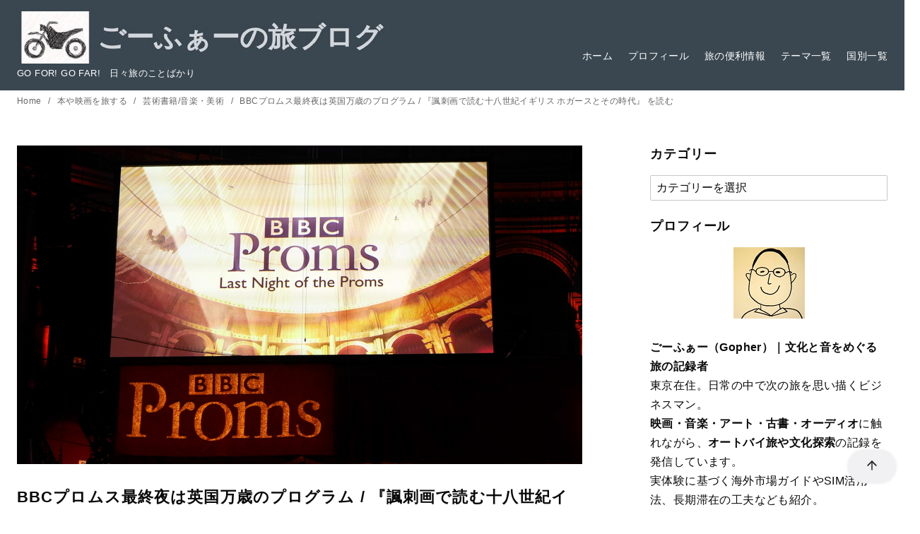

--- FILE ---
content_type: text/html; charset=UTF-8
request_url: https://jtaniguchi.com/bbc%E3%83%97%E3%83%AD%E3%83%A0%E3%82%B9%E6%9C%80%E7%B5%82%E5%A4%9C-%E8%AB%B7%E5%88%BA%E7%94%BB%E3%81%A7%E8%AA%AD%E3%82%80%E5%8D%81%E5%85%AB%E4%B8%96%E7%B4%80%E3%82%A4%E3%82%AE%E3%83%AA%E3%82%B9/
body_size: 56469
content:
<!DOCTYPE html><html lang="ja"><head ><meta charset="UTF-8"><meta name="viewport" content="width=device-width, initial-scale=1.0"><meta http-equiv="X-UA-Compatible" content="IE=edge"><meta name="format-detection" content="telephone=no"/><title>BBC Proms最終夜とホガースの18世紀英国風刺画 &#8211; ごーふぁーの旅ブログ</title><meta name='robots' content='max-image-preview:large' /><link rel='dns-prefetch' href='//ajax.googleapis.com' /><link rel='dns-prefetch' href='//platform.twitter.com' /><link rel='dns-prefetch' href='//connect.facebook.net' /><link rel="alternate" type="application/rss+xml" title="ごーふぁーの旅ブログ &raquo; フィード" href="https://jtaniguchi.com/feed/" /><link rel="alternate" type="application/rss+xml" title="ごーふぁーの旅ブログ &raquo; コメントフィード" href="https://jtaniguchi.com/comments/feed/" /> <script type="text/javascript" id="wpp-js" src="https://jtaniguchi.com/wp-content/plugins/wordpress-popular-posts/assets/js/wpp.min.js?ver=7.3.6" data-sampling="0" data-sampling-rate="100" data-api-url="https://jtaniguchi.com/wp-json/wordpress-popular-posts" data-post-id="2537" data-token="964c6d3c24" data-lang="0" data-debug="0"></script> <link rel="alternate" type="application/rss+xml" title="ごーふぁーの旅ブログ &raquo; BBCプロムス最終夜は英国万歳のプログラム / 『諷刺画で読む十八世紀イギリス ホガースとその時代』 を読む のコメントのフィード" href="https://jtaniguchi.com/bbc%e3%83%97%e3%83%ad%e3%83%a0%e3%82%b9%e6%9c%80%e7%b5%82%e5%a4%9c-%e8%ab%b7%e5%88%ba%e7%94%bb%e3%81%a7%e8%aa%ad%e3%82%80%e5%8d%81%e5%85%ab%e4%b8%96%e7%b4%80%e3%82%a4%e3%82%ae%e3%83%aa%e3%82%b9/feed/" /><style id='wp-img-auto-sizes-contain-inline-css' type='text/css'>img:is([sizes=auto i],[sizes^="auto," i]){contain-intrinsic-size:3000px 1500px}
/*# sourceURL=wp-img-auto-sizes-contain-inline-css */</style><style>@media(max-width:599px){.ystdtb-hidden-mobile{display:none!important}}@media(min-width:600px)and (max-width:1024px){.ystdtb-hidden-tablet{display:none!important}}@media(min-width:1025px){.ystdtb-hidden-desktop{display:none!important}}</style><style id='wp-emoji-styles-inline-css' type='text/css'>img.wp-smiley, img.emoji {
		display: inline !important;
		border: none !important;
		box-shadow: none !important;
		height: 1em !important;
		width: 1em !important;
		margin: 0 0.07em !important;
		vertical-align: -0.1em !important;
		background: none !important;
		padding: 0 !important;
	}
/*# sourceURL=wp-emoji-styles-inline-css */</style><style id='wp-block-library-inline-css' type='text/css'>:root{--wp-block-synced-color:#7a00df;--wp-block-synced-color--rgb:122,0,223;--wp-bound-block-color:var(--wp-block-synced-color);--wp-editor-canvas-background:#ddd;--wp-admin-theme-color:#007cba;--wp-admin-theme-color--rgb:0,124,186;--wp-admin-theme-color-darker-10:#006ba1;--wp-admin-theme-color-darker-10--rgb:0,107,160.5;--wp-admin-theme-color-darker-20:#005a87;--wp-admin-theme-color-darker-20--rgb:0,90,135;--wp-admin-border-width-focus:2px}@media (min-resolution:192dpi){:root{--wp-admin-border-width-focus:1.5px}}.wp-element-button{cursor:pointer}:root .has-very-light-gray-background-color{background-color:#eee}:root .has-very-dark-gray-background-color{background-color:#313131}:root .has-very-light-gray-color{color:#eee}:root .has-very-dark-gray-color{color:#313131}:root .has-vivid-green-cyan-to-vivid-cyan-blue-gradient-background{background:linear-gradient(135deg,#00d084,#0693e3)}:root .has-purple-crush-gradient-background{background:linear-gradient(135deg,#34e2e4,#4721fb 50%,#ab1dfe)}:root .has-hazy-dawn-gradient-background{background:linear-gradient(135deg,#faaca8,#dad0ec)}:root .has-subdued-olive-gradient-background{background:linear-gradient(135deg,#fafae1,#67a671)}:root .has-atomic-cream-gradient-background{background:linear-gradient(135deg,#fdd79a,#004a59)}:root .has-nightshade-gradient-background{background:linear-gradient(135deg,#330968,#31cdcf)}:root .has-midnight-gradient-background{background:linear-gradient(135deg,#020381,#2874fc)}:root{--wp--preset--font-size--normal:16px;--wp--preset--font-size--huge:42px}.has-regular-font-size{font-size:1em}.has-larger-font-size{font-size:2.625em}.has-normal-font-size{font-size:var(--wp--preset--font-size--normal)}.has-huge-font-size{font-size:var(--wp--preset--font-size--huge)}.has-text-align-center{text-align:center}.has-text-align-left{text-align:left}.has-text-align-right{text-align:right}.has-fit-text{white-space:nowrap!important}#end-resizable-editor-section{display:none}.aligncenter{clear:both}.items-justified-left{justify-content:flex-start}.items-justified-center{justify-content:center}.items-justified-right{justify-content:flex-end}.items-justified-space-between{justify-content:space-between}.screen-reader-text{border:0;clip-path:inset(50%);height:1px;margin:-1px;overflow:hidden;padding:0;position:absolute;width:1px;word-wrap:normal!important}.screen-reader-text:focus{background-color:#ddd;clip-path:none;color:#444;display:block;font-size:1em;height:auto;left:5px;line-height:normal;padding:15px 23px 14px;text-decoration:none;top:5px;width:auto;z-index:100000}html :where(.has-border-color){border-style:solid}html :where([style*=border-top-color]){border-top-style:solid}html :where([style*=border-right-color]){border-right-style:solid}html :where([style*=border-bottom-color]){border-bottom-style:solid}html :where([style*=border-left-color]){border-left-style:solid}html :where([style*=border-width]){border-style:solid}html :where([style*=border-top-width]){border-top-style:solid}html :where([style*=border-right-width]){border-right-style:solid}html :where([style*=border-bottom-width]){border-bottom-style:solid}html :where([style*=border-left-width]){border-left-style:solid}html :where(img[class*=wp-image-]){height:auto;max-width:100%}:where(figure){margin:0 0 1em}html :where(.is-position-sticky){--wp-admin--admin-bar--position-offset:var(--wp-admin--admin-bar--height,0px)}@media screen and (max-width:600px){html :where(.is-position-sticky){--wp-admin--admin-bar--position-offset:0px}}

/*# sourceURL=wp-block-library-inline-css */</style><style id='wp-block-heading-inline-css' type='text/css'>h1:where(.wp-block-heading).has-background,h2:where(.wp-block-heading).has-background,h3:where(.wp-block-heading).has-background,h4:where(.wp-block-heading).has-background,h5:where(.wp-block-heading).has-background,h6:where(.wp-block-heading).has-background{padding:1.25em 2.375em}h1.has-text-align-left[style*=writing-mode]:where([style*=vertical-lr]),h1.has-text-align-right[style*=writing-mode]:where([style*=vertical-rl]),h2.has-text-align-left[style*=writing-mode]:where([style*=vertical-lr]),h2.has-text-align-right[style*=writing-mode]:where([style*=vertical-rl]),h3.has-text-align-left[style*=writing-mode]:where([style*=vertical-lr]),h3.has-text-align-right[style*=writing-mode]:where([style*=vertical-rl]),h4.has-text-align-left[style*=writing-mode]:where([style*=vertical-lr]),h4.has-text-align-right[style*=writing-mode]:where([style*=vertical-rl]),h5.has-text-align-left[style*=writing-mode]:where([style*=vertical-lr]),h5.has-text-align-right[style*=writing-mode]:where([style*=vertical-rl]),h6.has-text-align-left[style*=writing-mode]:where([style*=vertical-lr]),h6.has-text-align-right[style*=writing-mode]:where([style*=vertical-rl]){rotate:180deg}
/*# sourceURL=https://jtaniguchi.com/wp-includes/blocks/heading/style.min.css */</style><style id='wp-block-image-inline-css' type='text/css'>.wp-block-image>a,.wp-block-image>figure>a{display:inline-block}.wp-block-image img{box-sizing:border-box;height:auto;max-width:100%;vertical-align:bottom}@media not (prefers-reduced-motion){.wp-block-image img.hide{visibility:hidden}.wp-block-image img.show{animation:show-content-image .4s}}.wp-block-image[style*=border-radius] img,.wp-block-image[style*=border-radius]>a{border-radius:inherit}.wp-block-image.has-custom-border img{box-sizing:border-box}.wp-block-image.aligncenter{text-align:center}.wp-block-image.alignfull>a,.wp-block-image.alignwide>a{width:100%}.wp-block-image.alignfull img,.wp-block-image.alignwide img{height:auto;width:100%}.wp-block-image .aligncenter,.wp-block-image .alignleft,.wp-block-image .alignright,.wp-block-image.aligncenter,.wp-block-image.alignleft,.wp-block-image.alignright{display:table}.wp-block-image .aligncenter>figcaption,.wp-block-image .alignleft>figcaption,.wp-block-image .alignright>figcaption,.wp-block-image.aligncenter>figcaption,.wp-block-image.alignleft>figcaption,.wp-block-image.alignright>figcaption{caption-side:bottom;display:table-caption}.wp-block-image .alignleft{float:left;margin:.5em 1em .5em 0}.wp-block-image .alignright{float:right;margin:.5em 0 .5em 1em}.wp-block-image .aligncenter{margin-left:auto;margin-right:auto}.wp-block-image :where(figcaption){margin-bottom:1em;margin-top:.5em}.wp-block-image.is-style-circle-mask img{border-radius:9999px}@supports ((-webkit-mask-image:none) or (mask-image:none)) or (-webkit-mask-image:none){.wp-block-image.is-style-circle-mask img{border-radius:0;-webkit-mask-image:url('data:image/svg+xml;utf8,<svg viewBox="0 0 100 100" xmlns="http://www.w3.org/2000/svg"><circle cx="50" cy="50" r="50"/></svg>');mask-image:url('data:image/svg+xml;utf8,<svg viewBox="0 0 100 100" xmlns="http://www.w3.org/2000/svg"><circle cx="50" cy="50" r="50"/></svg>');mask-mode:alpha;-webkit-mask-position:center;mask-position:center;-webkit-mask-repeat:no-repeat;mask-repeat:no-repeat;-webkit-mask-size:contain;mask-size:contain}}:root :where(.wp-block-image.is-style-rounded img,.wp-block-image .is-style-rounded img){border-radius:9999px}.wp-block-image figure{margin:0}.wp-lightbox-container{display:flex;flex-direction:column;position:relative}.wp-lightbox-container img{cursor:zoom-in}.wp-lightbox-container img:hover+button{opacity:1}.wp-lightbox-container button{align-items:center;backdrop-filter:blur(16px) saturate(180%);background-color:#5a5a5a40;border:none;border-radius:4px;cursor:zoom-in;display:flex;height:20px;justify-content:center;opacity:0;padding:0;position:absolute;right:16px;text-align:center;top:16px;width:20px;z-index:100}@media not (prefers-reduced-motion){.wp-lightbox-container button{transition:opacity .2s ease}}.wp-lightbox-container button:focus-visible{outline:3px auto #5a5a5a40;outline:3px auto -webkit-focus-ring-color;outline-offset:3px}.wp-lightbox-container button:hover{cursor:pointer;opacity:1}.wp-lightbox-container button:focus{opacity:1}.wp-lightbox-container button:focus,.wp-lightbox-container button:hover,.wp-lightbox-container button:not(:hover):not(:active):not(.has-background){background-color:#5a5a5a40;border:none}.wp-lightbox-overlay{box-sizing:border-box;cursor:zoom-out;height:100vh;left:0;overflow:hidden;position:fixed;top:0;visibility:hidden;width:100%;z-index:100000}.wp-lightbox-overlay .close-button{align-items:center;cursor:pointer;display:flex;justify-content:center;min-height:40px;min-width:40px;padding:0;position:absolute;right:calc(env(safe-area-inset-right) + 16px);top:calc(env(safe-area-inset-top) + 16px);z-index:5000000}.wp-lightbox-overlay .close-button:focus,.wp-lightbox-overlay .close-button:hover,.wp-lightbox-overlay .close-button:not(:hover):not(:active):not(.has-background){background:none;border:none}.wp-lightbox-overlay .lightbox-image-container{height:var(--wp--lightbox-container-height);left:50%;overflow:hidden;position:absolute;top:50%;transform:translate(-50%,-50%);transform-origin:top left;width:var(--wp--lightbox-container-width);z-index:9999999999}.wp-lightbox-overlay .wp-block-image{align-items:center;box-sizing:border-box;display:flex;height:100%;justify-content:center;margin:0;position:relative;transform-origin:0 0;width:100%;z-index:3000000}.wp-lightbox-overlay .wp-block-image img{height:var(--wp--lightbox-image-height);min-height:var(--wp--lightbox-image-height);min-width:var(--wp--lightbox-image-width);width:var(--wp--lightbox-image-width)}.wp-lightbox-overlay .wp-block-image figcaption{display:none}.wp-lightbox-overlay button{background:none;border:none}.wp-lightbox-overlay .scrim{background-color:#fff;height:100%;opacity:.9;position:absolute;width:100%;z-index:2000000}.wp-lightbox-overlay.active{visibility:visible}@media not (prefers-reduced-motion){.wp-lightbox-overlay.active{animation:turn-on-visibility .25s both}.wp-lightbox-overlay.active img{animation:turn-on-visibility .35s both}.wp-lightbox-overlay.show-closing-animation:not(.active){animation:turn-off-visibility .35s both}.wp-lightbox-overlay.show-closing-animation:not(.active) img{animation:turn-off-visibility .25s both}.wp-lightbox-overlay.zoom.active{animation:none;opacity:1;visibility:visible}.wp-lightbox-overlay.zoom.active .lightbox-image-container{animation:lightbox-zoom-in .4s}.wp-lightbox-overlay.zoom.active .lightbox-image-container img{animation:none}.wp-lightbox-overlay.zoom.active .scrim{animation:turn-on-visibility .4s forwards}.wp-lightbox-overlay.zoom.show-closing-animation:not(.active){animation:none}.wp-lightbox-overlay.zoom.show-closing-animation:not(.active) .lightbox-image-container{animation:lightbox-zoom-out .4s}.wp-lightbox-overlay.zoom.show-closing-animation:not(.active) .lightbox-image-container img{animation:none}.wp-lightbox-overlay.zoom.show-closing-animation:not(.active) .scrim{animation:turn-off-visibility .4s forwards}}@keyframes show-content-image{0%{visibility:hidden}99%{visibility:hidden}to{visibility:visible}}@keyframes turn-on-visibility{0%{opacity:0}to{opacity:1}}@keyframes turn-off-visibility{0%{opacity:1;visibility:visible}99%{opacity:0;visibility:visible}to{opacity:0;visibility:hidden}}@keyframes lightbox-zoom-in{0%{transform:translate(calc((-100vw + var(--wp--lightbox-scrollbar-width))/2 + var(--wp--lightbox-initial-left-position)),calc(-50vh + var(--wp--lightbox-initial-top-position))) scale(var(--wp--lightbox-scale))}to{transform:translate(-50%,-50%) scale(1)}}@keyframes lightbox-zoom-out{0%{transform:translate(-50%,-50%) scale(1);visibility:visible}99%{visibility:visible}to{transform:translate(calc((-100vw + var(--wp--lightbox-scrollbar-width))/2 + var(--wp--lightbox-initial-left-position)),calc(-50vh + var(--wp--lightbox-initial-top-position))) scale(var(--wp--lightbox-scale));visibility:hidden}}
/*# sourceURL=https://jtaniguchi.com/wp-includes/blocks/image/style.min.css */</style><style id='wp-block-image-theme-inline-css' type='text/css'>:root :where(.wp-block-image figcaption){color:#555;font-size:13px;text-align:center}.is-dark-theme :root :where(.wp-block-image figcaption){color:#ffffffa6}.wp-block-image{margin:0 0 1em}
/*# sourceURL=https://jtaniguchi.com/wp-includes/blocks/image/theme.min.css */</style><style id='wp-block-paragraph-inline-css' type='text/css'>.is-small-text{font-size:.875em}.is-regular-text{font-size:1em}.is-large-text{font-size:2.25em}.is-larger-text{font-size:3em}.has-drop-cap:not(:focus):first-letter{float:left;font-size:8.4em;font-style:normal;font-weight:100;line-height:.68;margin:.05em .1em 0 0;text-transform:uppercase}body.rtl .has-drop-cap:not(:focus):first-letter{float:none;margin-left:.1em}p.has-drop-cap.has-background{overflow:hidden}:root :where(p.has-background){padding:1.25em 2.375em}:where(p.has-text-color:not(.has-link-color)) a{color:inherit}p.has-text-align-left[style*="writing-mode:vertical-lr"],p.has-text-align-right[style*="writing-mode:vertical-rl"]{rotate:180deg}
/*# sourceURL=https://jtaniguchi.com/wp-includes/blocks/paragraph/style.min.css */</style><style id='global-styles-inline-css' type='text/css'>:root{--wp--preset--aspect-ratio--square: 1;--wp--preset--aspect-ratio--4-3: 4/3;--wp--preset--aspect-ratio--3-4: 3/4;--wp--preset--aspect-ratio--3-2: 3/2;--wp--preset--aspect-ratio--2-3: 2/3;--wp--preset--aspect-ratio--16-9: 16/9;--wp--preset--aspect-ratio--9-16: 9/16;--wp--preset--color--black: #000000;--wp--preset--color--cyan-bluish-gray: #abb8c3;--wp--preset--color--white: #ffffff;--wp--preset--color--pale-pink: #f78da7;--wp--preset--color--vivid-red: #cf2e2e;--wp--preset--color--luminous-vivid-orange: #ff6900;--wp--preset--color--luminous-vivid-amber: #fcb900;--wp--preset--color--light-green-cyan: #7bdcb5;--wp--preset--color--vivid-green-cyan: #00d084;--wp--preset--color--pale-cyan-blue: #8ed1fc;--wp--preset--color--vivid-cyan-blue: #0693e3;--wp--preset--color--vivid-purple: #9b51e0;--wp--preset--color--ys-blue: #07689f;--wp--preset--color--ys-light-blue: #ceecfd;--wp--preset--color--ys-red: #ae3b43;--wp--preset--color--ys-light-red: #f2d9db;--wp--preset--color--ys-green: #007660;--wp--preset--color--ys-light-green: #c8eae4;--wp--preset--color--ys-yellow: #e29e21;--wp--preset--color--ys-light-yellow: #ffedcc;--wp--preset--color--ys-orange: #dc760a;--wp--preset--color--ys-light-orange: #fdebd8;--wp--preset--color--ys-purple: #711593;--wp--preset--color--ys-light-purple: #f6e3fd;--wp--preset--color--ys-gray: #656565;--wp--preset--color--ys-light-gray: #f1f1f3;--wp--preset--color--ys-black: #222222;--wp--preset--color--ys-white: #ffffff;--wp--preset--gradient--vivid-cyan-blue-to-vivid-purple: linear-gradient(135deg,rgb(6,147,227) 0%,rgb(155,81,224) 100%);--wp--preset--gradient--light-green-cyan-to-vivid-green-cyan: linear-gradient(135deg,rgb(122,220,180) 0%,rgb(0,208,130) 100%);--wp--preset--gradient--luminous-vivid-amber-to-luminous-vivid-orange: linear-gradient(135deg,rgb(252,185,0) 0%,rgb(255,105,0) 100%);--wp--preset--gradient--luminous-vivid-orange-to-vivid-red: linear-gradient(135deg,rgb(255,105,0) 0%,rgb(207,46,46) 100%);--wp--preset--gradient--very-light-gray-to-cyan-bluish-gray: linear-gradient(135deg,rgb(238,238,238) 0%,rgb(169,184,195) 100%);--wp--preset--gradient--cool-to-warm-spectrum: linear-gradient(135deg,rgb(74,234,220) 0%,rgb(151,120,209) 20%,rgb(207,42,186) 40%,rgb(238,44,130) 60%,rgb(251,105,98) 80%,rgb(254,248,76) 100%);--wp--preset--gradient--blush-light-purple: linear-gradient(135deg,rgb(255,206,236) 0%,rgb(152,150,240) 100%);--wp--preset--gradient--blush-bordeaux: linear-gradient(135deg,rgb(254,205,165) 0%,rgb(254,45,45) 50%,rgb(107,0,62) 100%);--wp--preset--gradient--luminous-dusk: linear-gradient(135deg,rgb(255,203,112) 0%,rgb(199,81,192) 50%,rgb(65,88,208) 100%);--wp--preset--gradient--pale-ocean: linear-gradient(135deg,rgb(255,245,203) 0%,rgb(182,227,212) 50%,rgb(51,167,181) 100%);--wp--preset--gradient--electric-grass: linear-gradient(135deg,rgb(202,248,128) 0%,rgb(113,206,126) 100%);--wp--preset--gradient--midnight: linear-gradient(135deg,rgb(2,3,129) 0%,rgb(40,116,252) 100%);--wp--preset--font-size--small: 14px;--wp--preset--font-size--medium: 18px;--wp--preset--font-size--large: 20px;--wp--preset--font-size--x-large: 22px;--wp--preset--font-size--x-small: 12px;--wp--preset--font-size--normal: 16px;--wp--preset--font-size--xx-large: 26px;--wp--preset--spacing--20: 0.44rem;--wp--preset--spacing--30: 0.67rem;--wp--preset--spacing--40: 1rem;--wp--preset--spacing--50: 1.5rem;--wp--preset--spacing--60: 2.25rem;--wp--preset--spacing--70: 3.38rem;--wp--preset--spacing--80: 5.06rem;--wp--preset--shadow--natural: 6px 6px 9px rgba(0, 0, 0, 0.2);--wp--preset--shadow--deep: 12px 12px 50px rgba(0, 0, 0, 0.4);--wp--preset--shadow--sharp: 6px 6px 0px rgba(0, 0, 0, 0.2);--wp--preset--shadow--outlined: 6px 6px 0px -3px rgb(255, 255, 255), 6px 6px rgb(0, 0, 0);--wp--preset--shadow--crisp: 6px 6px 0px rgb(0, 0, 0);}:root :where(.is-layout-flow) > :first-child{margin-block-start: 0;}:root :where(.is-layout-flow) > :last-child{margin-block-end: 0;}:root :where(.is-layout-flow) > *{margin-block-start: 24px;margin-block-end: 0;}:root :where(.is-layout-constrained) > :first-child{margin-block-start: 0;}:root :where(.is-layout-constrained) > :last-child{margin-block-end: 0;}:root :where(.is-layout-constrained) > *{margin-block-start: 24px;margin-block-end: 0;}:root :where(.is-layout-flex){gap: 24px;}:root :where(.is-layout-grid){gap: 24px;}body .is-layout-flex{display: flex;}.is-layout-flex{flex-wrap: wrap;align-items: center;}.is-layout-flex > :is(*, div){margin: 0;}body .is-layout-grid{display: grid;}.is-layout-grid > :is(*, div){margin: 0;}.has-black-color{color: var(--wp--preset--color--black) !important;}.has-cyan-bluish-gray-color{color: var(--wp--preset--color--cyan-bluish-gray) !important;}.has-white-color{color: var(--wp--preset--color--white) !important;}.has-pale-pink-color{color: var(--wp--preset--color--pale-pink) !important;}.has-vivid-red-color{color: var(--wp--preset--color--vivid-red) !important;}.has-luminous-vivid-orange-color{color: var(--wp--preset--color--luminous-vivid-orange) !important;}.has-luminous-vivid-amber-color{color: var(--wp--preset--color--luminous-vivid-amber) !important;}.has-light-green-cyan-color{color: var(--wp--preset--color--light-green-cyan) !important;}.has-vivid-green-cyan-color{color: var(--wp--preset--color--vivid-green-cyan) !important;}.has-pale-cyan-blue-color{color: var(--wp--preset--color--pale-cyan-blue) !important;}.has-vivid-cyan-blue-color{color: var(--wp--preset--color--vivid-cyan-blue) !important;}.has-vivid-purple-color{color: var(--wp--preset--color--vivid-purple) !important;}.has-ys-blue-color{color: var(--wp--preset--color--ys-blue) !important;}.has-ys-light-blue-color{color: var(--wp--preset--color--ys-light-blue) !important;}.has-ys-red-color{color: var(--wp--preset--color--ys-red) !important;}.has-ys-light-red-color{color: var(--wp--preset--color--ys-light-red) !important;}.has-ys-green-color{color: var(--wp--preset--color--ys-green) !important;}.has-ys-light-green-color{color: var(--wp--preset--color--ys-light-green) !important;}.has-ys-yellow-color{color: var(--wp--preset--color--ys-yellow) !important;}.has-ys-light-yellow-color{color: var(--wp--preset--color--ys-light-yellow) !important;}.has-ys-orange-color{color: var(--wp--preset--color--ys-orange) !important;}.has-ys-light-orange-color{color: var(--wp--preset--color--ys-light-orange) !important;}.has-ys-purple-color{color: var(--wp--preset--color--ys-purple) !important;}.has-ys-light-purple-color{color: var(--wp--preset--color--ys-light-purple) !important;}.has-ys-gray-color{color: var(--wp--preset--color--ys-gray) !important;}.has-ys-light-gray-color{color: var(--wp--preset--color--ys-light-gray) !important;}.has-ys-black-color{color: var(--wp--preset--color--ys-black) !important;}.has-ys-white-color{color: var(--wp--preset--color--ys-white) !important;}.has-black-background-color{background-color: var(--wp--preset--color--black) !important;}.has-cyan-bluish-gray-background-color{background-color: var(--wp--preset--color--cyan-bluish-gray) !important;}.has-white-background-color{background-color: var(--wp--preset--color--white) !important;}.has-pale-pink-background-color{background-color: var(--wp--preset--color--pale-pink) !important;}.has-vivid-red-background-color{background-color: var(--wp--preset--color--vivid-red) !important;}.has-luminous-vivid-orange-background-color{background-color: var(--wp--preset--color--luminous-vivid-orange) !important;}.has-luminous-vivid-amber-background-color{background-color: var(--wp--preset--color--luminous-vivid-amber) !important;}.has-light-green-cyan-background-color{background-color: var(--wp--preset--color--light-green-cyan) !important;}.has-vivid-green-cyan-background-color{background-color: var(--wp--preset--color--vivid-green-cyan) !important;}.has-pale-cyan-blue-background-color{background-color: var(--wp--preset--color--pale-cyan-blue) !important;}.has-vivid-cyan-blue-background-color{background-color: var(--wp--preset--color--vivid-cyan-blue) !important;}.has-vivid-purple-background-color{background-color: var(--wp--preset--color--vivid-purple) !important;}.has-ys-blue-background-color{background-color: var(--wp--preset--color--ys-blue) !important;}.has-ys-light-blue-background-color{background-color: var(--wp--preset--color--ys-light-blue) !important;}.has-ys-red-background-color{background-color: var(--wp--preset--color--ys-red) !important;}.has-ys-light-red-background-color{background-color: var(--wp--preset--color--ys-light-red) !important;}.has-ys-green-background-color{background-color: var(--wp--preset--color--ys-green) !important;}.has-ys-light-green-background-color{background-color: var(--wp--preset--color--ys-light-green) !important;}.has-ys-yellow-background-color{background-color: var(--wp--preset--color--ys-yellow) !important;}.has-ys-light-yellow-background-color{background-color: var(--wp--preset--color--ys-light-yellow) !important;}.has-ys-orange-background-color{background-color: var(--wp--preset--color--ys-orange) !important;}.has-ys-light-orange-background-color{background-color: var(--wp--preset--color--ys-light-orange) !important;}.has-ys-purple-background-color{background-color: var(--wp--preset--color--ys-purple) !important;}.has-ys-light-purple-background-color{background-color: var(--wp--preset--color--ys-light-purple) !important;}.has-ys-gray-background-color{background-color: var(--wp--preset--color--ys-gray) !important;}.has-ys-light-gray-background-color{background-color: var(--wp--preset--color--ys-light-gray) !important;}.has-ys-black-background-color{background-color: var(--wp--preset--color--ys-black) !important;}.has-ys-white-background-color{background-color: var(--wp--preset--color--ys-white) !important;}.has-black-border-color{border-color: var(--wp--preset--color--black) !important;}.has-cyan-bluish-gray-border-color{border-color: var(--wp--preset--color--cyan-bluish-gray) !important;}.has-white-border-color{border-color: var(--wp--preset--color--white) !important;}.has-pale-pink-border-color{border-color: var(--wp--preset--color--pale-pink) !important;}.has-vivid-red-border-color{border-color: var(--wp--preset--color--vivid-red) !important;}.has-luminous-vivid-orange-border-color{border-color: var(--wp--preset--color--luminous-vivid-orange) !important;}.has-luminous-vivid-amber-border-color{border-color: var(--wp--preset--color--luminous-vivid-amber) !important;}.has-light-green-cyan-border-color{border-color: var(--wp--preset--color--light-green-cyan) !important;}.has-vivid-green-cyan-border-color{border-color: var(--wp--preset--color--vivid-green-cyan) !important;}.has-pale-cyan-blue-border-color{border-color: var(--wp--preset--color--pale-cyan-blue) !important;}.has-vivid-cyan-blue-border-color{border-color: var(--wp--preset--color--vivid-cyan-blue) !important;}.has-vivid-purple-border-color{border-color: var(--wp--preset--color--vivid-purple) !important;}.has-ys-blue-border-color{border-color: var(--wp--preset--color--ys-blue) !important;}.has-ys-light-blue-border-color{border-color: var(--wp--preset--color--ys-light-blue) !important;}.has-ys-red-border-color{border-color: var(--wp--preset--color--ys-red) !important;}.has-ys-light-red-border-color{border-color: var(--wp--preset--color--ys-light-red) !important;}.has-ys-green-border-color{border-color: var(--wp--preset--color--ys-green) !important;}.has-ys-light-green-border-color{border-color: var(--wp--preset--color--ys-light-green) !important;}.has-ys-yellow-border-color{border-color: var(--wp--preset--color--ys-yellow) !important;}.has-ys-light-yellow-border-color{border-color: var(--wp--preset--color--ys-light-yellow) !important;}.has-ys-orange-border-color{border-color: var(--wp--preset--color--ys-orange) !important;}.has-ys-light-orange-border-color{border-color: var(--wp--preset--color--ys-light-orange) !important;}.has-ys-purple-border-color{border-color: var(--wp--preset--color--ys-purple) !important;}.has-ys-light-purple-border-color{border-color: var(--wp--preset--color--ys-light-purple) !important;}.has-ys-gray-border-color{border-color: var(--wp--preset--color--ys-gray) !important;}.has-ys-light-gray-border-color{border-color: var(--wp--preset--color--ys-light-gray) !important;}.has-ys-black-border-color{border-color: var(--wp--preset--color--ys-black) !important;}.has-ys-white-border-color{border-color: var(--wp--preset--color--ys-white) !important;}.has-vivid-cyan-blue-to-vivid-purple-gradient-background{background: var(--wp--preset--gradient--vivid-cyan-blue-to-vivid-purple) !important;}.has-light-green-cyan-to-vivid-green-cyan-gradient-background{background: var(--wp--preset--gradient--light-green-cyan-to-vivid-green-cyan) !important;}.has-luminous-vivid-amber-to-luminous-vivid-orange-gradient-background{background: var(--wp--preset--gradient--luminous-vivid-amber-to-luminous-vivid-orange) !important;}.has-luminous-vivid-orange-to-vivid-red-gradient-background{background: var(--wp--preset--gradient--luminous-vivid-orange-to-vivid-red) !important;}.has-very-light-gray-to-cyan-bluish-gray-gradient-background{background: var(--wp--preset--gradient--very-light-gray-to-cyan-bluish-gray) !important;}.has-cool-to-warm-spectrum-gradient-background{background: var(--wp--preset--gradient--cool-to-warm-spectrum) !important;}.has-blush-light-purple-gradient-background{background: var(--wp--preset--gradient--blush-light-purple) !important;}.has-blush-bordeaux-gradient-background{background: var(--wp--preset--gradient--blush-bordeaux) !important;}.has-luminous-dusk-gradient-background{background: var(--wp--preset--gradient--luminous-dusk) !important;}.has-pale-ocean-gradient-background{background: var(--wp--preset--gradient--pale-ocean) !important;}.has-electric-grass-gradient-background{background: var(--wp--preset--gradient--electric-grass) !important;}.has-midnight-gradient-background{background: var(--wp--preset--gradient--midnight) !important;}.has-small-font-size{font-size: var(--wp--preset--font-size--small) !important;}.has-medium-font-size{font-size: var(--wp--preset--font-size--medium) !important;}.has-large-font-size{font-size: var(--wp--preset--font-size--large) !important;}.has-x-large-font-size{font-size: var(--wp--preset--font-size--x-large) !important;}.has-x-small-font-size{font-size: var(--wp--preset--font-size--x-small) !important;}.has-normal-font-size{font-size: var(--wp--preset--font-size--normal) !important;}.has-xx-large-font-size{font-size: var(--wp--preset--font-size--xx-large) !important;}
/*# sourceURL=global-styles-inline-css */</style><style id='ystdb-custom-button-block-responsive-inline-css' type='text/css'>@media (min-width:1024px) {.ystdb-custom-button__link:where([style*="--ystdb--desktop--button--font-size"]){font-size:var(--ystdb--desktop--button--font-size) !important;}.ystdb-custom-button__link:where([style*="--ystdb--desktop--button--width"]){width:var(--ystdb--desktop--button--width) !important;}.ystdb-custom-button__link:where([style*="--ystdb--desktop--button--padding-top"]){padding-top:var(--ystdb--desktop--button--padding-top) !important;}.ystdb-custom-button__link:where([style*="--ystdb--desktop--button--padding-right"]){padding-right:var(--ystdb--desktop--button--padding-right) !important;}.ystdb-custom-button__link:where([style*="--ystdb--desktop--button--padding-bottom"]){padding-bottom:var(--ystdb--desktop--button--padding-bottom) !important;}.ystdb-custom-button__link:where([style*="--ystdb--desktop--button--padding-left"]){padding-left:var(--ystdb--desktop--button--padding-left) !important;}}@media (min-width:640px) AND (max-width:1023.9px) {.ystdb-custom-button__link:where([style*="--ystdb--tablet--button--font-size"]){font-size:var(--ystdb--tablet--button--font-size) !important;}.ystdb-custom-button__link:where([style*="--ystdb--tablet--button--width"]){width:var(--ystdb--tablet--button--width) !important;}.ystdb-custom-button__link:where([style*="--ystdb--tablet--button--padding-top"]){padding-top:var(--ystdb--tablet--button--padding-top) !important;}.ystdb-custom-button__link:where([style*="--ystdb--tablet--button--padding-right"]){padding-right:var(--ystdb--tablet--button--padding-right) !important;}.ystdb-custom-button__link:where([style*="--ystdb--tablet--button--padding-bottom"]){padding-bottom:var(--ystdb--tablet--button--padding-bottom) !important;}.ystdb-custom-button__link:where([style*="--ystdb--tablet--button--padding-left"]){padding-left:var(--ystdb--tablet--button--padding-left) !important;}}@media (max-width:639.9px) {.ystdb-custom-button__link:where([style*="--ystdb--mobile--button--font-size"]){font-size:var(--ystdb--mobile--button--font-size) !important;}.ystdb-custom-button__link:where([style*="--ystdb--mobile--button--width"]){width:var(--ystdb--mobile--button--width) !important;}.ystdb-custom-button__link:where([style*="--ystdb--mobile--button--padding-top"]){padding-top:var(--ystdb--mobile--button--padding-top) !important;}.ystdb-custom-button__link:where([style*="--ystdb--mobile--button--padding-right"]){padding-right:var(--ystdb--mobile--button--padding-right) !important;}.ystdb-custom-button__link:where([style*="--ystdb--mobile--button--padding-bottom"]){padding-bottom:var(--ystdb--mobile--button--padding-bottom) !important;}.ystdb-custom-button__link:where([style*="--ystdb--mobile--button--padding-left"]){padding-left:var(--ystdb--mobile--button--padding-left) !important;}}
/*# sourceURL=ystdb-custom-button-block-responsive-inline-css */</style><style id='ystdb-custom-heading-block-responsive-inline-css' type='text/css'>@media (min-width:1024px) {.ystdb-custom-heading:where([style*="--ystdb--desktop--heading--font-size"]){font-size:var(--ystdb--desktop--heading--font-size) !important;}}@media (min-width:640px) AND (max-width:1023.9px) {.ystdb-custom-heading:where([style*="--ystdb--tablet--heading--font-size"]){font-size:var(--ystdb--tablet--heading--font-size) !important;}}@media (max-width:639.9px) {.ystdb-custom-heading:where([style*="--ystdb--mobile--heading--font-size"]){font-size:var(--ystdb--mobile--heading--font-size) !important;}}
/*# sourceURL=ystdb-custom-heading-block-responsive-inline-css */</style><style id='ystdb-svg-icon-block-responsive-inline-css' type='text/css'>@media (min-width:1024px) {.ystdb-icon__wrap:where([style*="--ystdb--desktop--icon--font-size"]){font-size:var(--ystdb--desktop--icon--font-size) !important;}.ystdb-icon__wrap:where([style*="--ystdb--desktop--icon--width"]){width:var(--ystdb--desktop--icon--width) !important;}.ystdb-icon__wrap:where([style*="--ystdb--desktop--icon--height"]){height:var(--ystdb--desktop--icon--height) !important;}.ystdb-icon__wrap:where([style*="--ystdb--desktop--icon--padding-top"]){padding-top:var(--ystdb--desktop--icon--padding-top) !important;}.ystdb-icon__wrap:where([style*="--ystdb--desktop--icon--padding-right"]){padding-right:var(--ystdb--desktop--icon--padding-right) !important;}.ystdb-icon__wrap:where([style*="--ystdb--desktop--icon--padding-bottom"]){padding-bottom:var(--ystdb--desktop--icon--padding-bottom) !important;}.ystdb-icon__wrap:where([style*="--ystdb--desktop--icon--padding-left"]){padding-left:var(--ystdb--desktop--icon--padding-left) !important;}}@media (min-width:640px) AND (max-width:1023.9px) {.ystdb-icon__wrap:where([style*="--ystdb--tablet--icon--font-size"]){font-size:var(--ystdb--tablet--icon--font-size) !important;}.ystdb-icon__wrap:where([style*="--ystdb--tablet--icon--width"]){width:var(--ystdb--tablet--icon--width) !important;}.ystdb-icon__wrap:where([style*="--ystdb--tablet--icon--height"]){height:var(--ystdb--tablet--icon--height) !important;}.ystdb-icon__wrap:where([style*="--ystdb--tablet--icon--padding-top"]){padding-top:var(--ystdb--tablet--icon--padding-top) !important;}.ystdb-icon__wrap:where([style*="--ystdb--tablet--icon--padding-right"]){padding-right:var(--ystdb--tablet--icon--padding-right) !important;}.ystdb-icon__wrap:where([style*="--ystdb--tablet--icon--padding-bottom"]){padding-bottom:var(--ystdb--tablet--icon--padding-bottom) !important;}.ystdb-icon__wrap:where([style*="--ystdb--tablet--icon--padding-left"]){padding-left:var(--ystdb--tablet--icon--padding-left) !important;}}@media (max-width:639.9px) {.ystdb-icon__wrap:where([style*="--ystdb--mobile--icon--font-size"]){font-size:var(--ystdb--mobile--icon--font-size) !important;}.ystdb-icon__wrap:where([style*="--ystdb--mobile--icon--width"]){width:var(--ystdb--mobile--icon--width) !important;}.ystdb-icon__wrap:where([style*="--ystdb--mobile--icon--height"]){height:var(--ystdb--mobile--icon--height) !important;}.ystdb-icon__wrap:where([style*="--ystdb--mobile--icon--padding-top"]){padding-top:var(--ystdb--mobile--icon--padding-top) !important;}.ystdb-icon__wrap:where([style*="--ystdb--mobile--icon--padding-right"]){padding-right:var(--ystdb--mobile--icon--padding-right) !important;}.ystdb-icon__wrap:where([style*="--ystdb--mobile--icon--padding-bottom"]){padding-bottom:var(--ystdb--mobile--icon--padding-bottom) !important;}.ystdb-icon__wrap:where([style*="--ystdb--mobile--icon--padding-left"]){padding-left:var(--ystdb--mobile--icon--padding-left) !important;}}
/*# sourceURL=ystdb-svg-icon-block-responsive-inline-css */</style><style id='ystdb-svg-icon-legacy-style-inline-css' type='text/css'>.ystdb-icon__wrap :where(.ys-icon) {vertical-align: baseline;}
		.ystdb-icon__wrap svg {vertical-align: -.25em;}
		
/*# sourceURL=ystdb-svg-icon-legacy-style-inline-css */</style><style id='ystd-core/accordion-inline-css' type='text/css'>.wp-block-accordion-item{overflow:hidden;border:1px solid #bdc3c7}.wp-block-accordion-item>*{padding:1rem}.wp-block-accordion-item .wp-block-accordion-heading{margin-bottom:0}.wp-block-accordion-heading+:where(.wp-block-accordion-panel){margin-top:0;border-top:1px solid #bdc3c7}.wp-block-accordion-heading__toggle:hover .wp-block-accordion-heading__toggle-title{text-decoration:none}
/*# sourceURL=https://jtaniguchi.com/wp-content/themes/ystandard/css/block-styles/core__accordion/accordion.css */</style><style id='ystd-core/archives-inline-css' type='text/css'>.wp-block-archives,.wp-block-archives-list{margin-right:0;margin-left:0;padding:0;list-style:none}.wp-block-archives li,.wp-block-archives-list li{position:relative;border-bottom:1px solid var(--site-border-gray-light)}.wp-block-archives li:last-child,.wp-block-archives-list li:last-child{border-bottom:0}.wp-block-archives a,.wp-block-archives-list a{display:inline-block;padding:.75em .25em;color:currentColor;text-decoration:none}.wp-block-archives a:before,.wp-block-archives-list a:before{display:inline-block;width:.5em;height:.5em;margin-right:.75em;margin-bottom:.1em;transform:rotate(-45deg);border-right:1px solid;border-bottom:1px solid;content:"";transition:margin .3s}.wp-block-archives a:after,.wp-block-archives-list a:after{position:absolute;top:0;left:0;width:100%;height:100%;content:""}.wp-block-archives a:hover:before,.wp-block-archives-list a:hover:before{margin-right:1em}ul.wp-block-archives,ul.wp-block-archives-list{padding-left:0}
/*# sourceURL=https://jtaniguchi.com/wp-content/themes/ystandard/css/block-styles/core__archives/archives.css */</style><style id='ystd-core/button-inline-css' type='text/css'>.wp-block-button,.wp-block-button__link{color:var(--ystd-button-text-color)}.wp-block-button__link{display:var(--ystd-button-display);padding:var(--ystd-button-padding);border-radius:var(--ystd-button-border-radius);background-color:var(--ystd-button-background-color);font-size:var(--ystd-button-font-size);text-decoration:none;transition:all .3s}.wp-block-button__link:hover{box-shadow:var(--ystd-button-box-shadow);color:var(--ystd-button-hover-text-color)}.wp-block-button__link svg{width:1.25em;height:1.25em}:where(.wp-block-button.is-style-outline){color:var(--ystd-button-background-color);--ystd-button-text-color:var(--ystd-button-background-color)}:where(.wp-block-button.is-style-outline) .wp-block-button__link{--ystd-button-border-color:currentColor;border:var(--ystd-button-border-width) var(--ystd-button-border-style) var(--ystd-button-border-color);background-color:initial;color:var(--ystd-button-background-color)}
/*# sourceURL=https://jtaniguchi.com/wp-content/themes/ystandard/css/block-styles/core__button/button.css */</style><style id='ystd-core/calendar-inline-css' type='text/css'>.wp-calendar-table thead th{text-align:center}.wp-calendar-nav{display:flex;border-right:1px solid #e2e4e7;border-bottom:1px solid #e2e4e7;border-left:1px solid #e2e4e7}.wp-calendar-nav>*{padding:4px .5em}.wp-calendar-nav .pad{margin:0 auto}.wp-calendar-nav-prev{margin-right:auto}.wp-calendar-nav-next{margin-left:auto}
/*# sourceURL=https://jtaniguchi.com/wp-content/themes/ystandard/css/block-styles/core__calendar/calendar.css */</style><style id='ystd-core/categories-inline-css' type='text/css'>ul.wp-block-categories__list{font-size:.9em}.wp-block-categories-list,.wp-block-categories__list{margin-right:0;margin-left:0;padding:0;list-style:none}.wp-block-categories-list li,.wp-block-categories__list li{position:relative;border-bottom:1px solid var(--site-border-gray-light)}.wp-block-categories-list li:last-child,.wp-block-categories__list li:last-child{border-bottom:0}.wp-block-categories-list a,.wp-block-categories__list a{display:inline-block;padding:.75em .25em;color:currentColor;text-decoration:none}.wp-block-categories-list a:before,.wp-block-categories__list a:before{display:inline-block;width:.5em;height:.5em;margin-right:.75em;margin-bottom:.1em;transform:rotate(-45deg);border-right:1px solid;border-bottom:1px solid;content:"";transition:margin .3s}.wp-block-categories-list a:after,.wp-block-categories__list a:after{position:absolute;top:0;left:0;width:100%;height:100%;content:""}.wp-block-categories-list a:hover:before,.wp-block-categories__list a:hover:before{margin-right:1em}.wp-block-categories-list .children,.wp-block-categories-list .sub-menu,.wp-block-categories__list .children,.wp-block-categories__list .sub-menu{padding-left:0;border-top:1px solid var(--site-border-gray-light);list-style:none}.wp-block-categories-list .children a,.wp-block-categories-list .sub-menu a,.wp-block-categories__list .children a,.wp-block-categories__list .sub-menu a{padding-left:2em;font-size:.9em}.wp-block-categories-list .children .children a,.wp-block-categories-list .sub-menu .children a,.wp-block-categories__list .children .children a,.wp-block-categories__list .sub-menu .children a{padding-left:3em;font-size:1em}.wp-block-categories-list>li>.wp-block-categories__list,.wp-block-categories__list>li>.wp-block-categories__list{border-top:1px solid var(--site-border-gray-light)}.wp-block-categories-list>li>.wp-block-categories__list a,.wp-block-categories__list>li>.wp-block-categories__list a{padding-left:2em;font-size:.9em}.wp-block-categories-list>li>.wp-block-categories__list>li>.wp-block-categories__list a,.wp-block-categories__list>li>.wp-block-categories__list>li>.wp-block-categories__list a{padding-left:3em;font-size:1em}
/*# sourceURL=https://jtaniguchi.com/wp-content/themes/ystandard/css/block-styles/core__categories/categories.css */</style><style id='ystd-core/code-inline-css' type='text/css'>.wp-block-code{box-sizing:border-box;padding:1rem;overflow:auto;background-color:var(--site-bg-light-gray);line-height:1.4;font-family:var(--font-family-code)}.editor-styles-wrapper .wp-block-code{border:0;border-radius:0}
/*# sourceURL=https://jtaniguchi.com/wp-content/themes/ystandard/css/block-styles/core__code/code.css */</style><style id='ystd-core/column-inline-css' type='text/css'>.wp-block-column{--ystd-column-item-gap:1em}.wp-block-column>*{margin-top:var(--ystd-column-item-gap);margin-bottom:0}.wp-block-column>:first-child{margin-top:0}
/*# sourceURL=https://jtaniguchi.com/wp-content/themes/ystandard/css/block-styles/core__column/column.css */</style><style id='ystd-core/columns-inline-css' type='text/css'>.wp-block-columns.is-not-stacked-on-mobile>.wp-block-column:not(:first-child){margin:0}.wp-block-columns{gap:var(--ystd-block-gap)}
/*# sourceURL=https://jtaniguchi.com/wp-content/themes/ystandard/css/block-styles/core__columns/columns.css */</style><style id='ystd-core/cover-inline-css' type='text/css'>.wp-block-cover+.wp-block-cover{margin-top:0}.wp-block-cover.wp-block{margin-bottom:0}.wp-block-cover .wp-block-cover__inner-container,.wp-block-cover-image .wp-block-cover__inner-container{width:100%}
/*# sourceURL=https://jtaniguchi.com/wp-content/themes/ystandard/css/block-styles/core__cover/cover.css */</style><style id='ystd-core/details-inline-css' type='text/css'>.wp-block-details{--wp--style--block-gap:1em}
/*# sourceURL=https://jtaniguchi.com/wp-content/themes/ystandard/css/block-styles/core__details/details.css */</style><style id='ystd-core/embed-inline-css' type='text/css'>.wp-embed-responsive .wp-block-embed.wp-block-embed-spotify .wp-block-embed__wrapper:before{padding-top:29.5%}.wp-embed-responsive .wp-embed-aspect-3-1 .wp-block-embed__wrapper:before{padding-top:33.33%}.wp-embed-responsive .wp-embed-aspect-2-1 .wp-block-embed__wrapper:before{padding-top:50%}
/*# sourceURL=https://jtaniguchi.com/wp-content/themes/ystandard/css/block-styles/core__embed/embed.css */</style><style id='ystd-core/file-inline-css' type='text/css'>.wp-block-file{display:flex;flex-wrap:wrap;align-items:center;gap:.5em 1em}.wp-block-file a{display:inline-block;word-break:break-all}.wp-block-file .wp-block-file__button{display:var(--ystd-button-display);padding:var(--ystd-button-padding);border-radius:var(--ystd-button-border-radius);background-color:var(--ystd-button-background-color);color:var(--ystd-button-text-color);font-size:var(--ystd-button-font-size);text-decoration:none}.wp-block-file .wp-block-file__button:hover{box-shadow:4px 4px 8px rgba(0,0,0,.15)}.wp-block-file *+a.wp-block-file__button{margin-right:0;margin-left:0}.wp-block-file .wp-block-file__button,.wp-block-file a.wp-block-file__button:active,.wp-block-file a.wp-block-file__button:focus,.wp-block-file a.wp-block-file__button:hover,.wp-block-file a.wp-block-file__button:visited{background-color:var(--ystd-button-background-color);color:var(--ystd-button-text-color)}.wp-block-file .wp-block-file__content-wrapper{display:flex;flex-wrap:wrap;align-items:center;gap:.5em 1em}.wp-block-file .wp-block-file__button-richtext-wrapper{margin-left:0}
/*# sourceURL=https://jtaniguchi.com/wp-content/themes/ystandard/css/block-styles/core__file/file.css */</style><style id='ystd-core/gallery-inline-css' type='text/css'>@media (max-width:599px){.wp-block-gallery.is-style-stacked-on-mobile.has-nested-images figure.wp-block-image:not(#individual-image){width:100%}}.blocks-gallery-grid,.wp-block-gallery{display:flex;flex-wrap:wrap}.blocks-gallery-grid.has-background,.wp-block-gallery.has-background{padding:.5em}.blocks-gallery-grid .blocks-gallery-caption,.wp-block-gallery .blocks-gallery-caption{width:100%;padding-top:0;font-style:normal;font-size:.8em}body:not(.has-sidebar) .wp-block-gallery.alignwide{padding-right:0;padding-left:0}
/*# sourceURL=https://jtaniguchi.com/wp-content/themes/ystandard/css/block-styles/core__gallery/gallery.css */</style><style id='ystd-core/group-inline-css' type='text/css'>.wp-block-group.has-background{padding-top:1.5em;padding-bottom:1.5em}.wp-block-group.has-background:not(.alignfull):not(.alignwide){padding-right:1.5em;padding-left:1.5em}.wp-block-group.alignfull+.wp-block-group.alignfull{margin-top:0}.wp-block-group>*,.wp-block-group__inner-container>*{margin-top:0;margin-bottom:0}.wp-block-group>*+*,.wp-block-group__inner-container>*+*{margin-top:var(--ystd-layout-gap)}
/*# sourceURL=https://jtaniguchi.com/wp-content/themes/ystandard/css/block-styles/core__group/group.css */</style><style id='ystd-core/image-inline-css' type='text/css'>.wp-block-image{margin-bottom:0}.wp-block-image figcaption{margin:0;padding:0 .5em .5em;font-style:normal;font-size:.8em}.wp-block-image.alignfull img{display:block}.wp-block-image.alignfull+.wp-block-image.alignfull{margin-top:0}@media (min-width:1px){.has-sidebar .site-content .wp-block-image.alignfull,.has-sidebar .site-content .wp-block-image.alignwide,body .wp-block-image.alignfull,body .wp-block-image.alignwide{padding-right:0;padding-left:0}}
/*# sourceURL=https://jtaniguchi.com/wp-content/themes/ystandard/css/block-styles/core__image/image.css */</style><style id='ystd-core/latest-comments-inline-css' type='text/css'>.wp-block-latest-comments{margin-left:0;padding-left:0;list-style:none}.wp-block-latest-comments .wp-block-latest-comments__comment{line-height:1.5}.wp-block-latest-comments__comment{display:flex;align-items:flex-start;margin-top:2em}.wp-block-latest-comments__comment:first-child{margin-top:1em}.wp-block-latest-comments__comment article{flex-grow:1}.wp-block-latest-comments__comment{padding:1em;border:1px solid #eeeeee}.wp-block-latest-comments__comment .wp-block-latest-comments__comment-excerpt>*{margin:1em 0 0}.wp-block-latest-comments__comment .wp-block-latest-comments__comment-excerpt>:first-child{margin-top:0}.wp-block-latest-comments__comment-avatar{min-width:42px;margin-right:1em;border-radius:50%}.wp-block-latest-comments__comment-author{color:#222222;font-style:normal}.wp-block-latest-comments__comment-date{margin-left:.5em;font-size:.8em}.wp-block-latest-comments__comment-excerpt{margin-top:.5em;padding-top:.5em;border-top:1px solid #eeeeee}.has-avatars .wp-block-latest-comments__comment .wp-block-latest-comments__comment-excerpt,.has-avatars .wp-block-latest-comments__comment .wp-block-latest-comments__comment-meta{margin-left:0}
/*# sourceURL=https://jtaniguchi.com/wp-content/themes/ystandard/css/block-styles/core__latest-comments/latest-comments.css */</style><style id='ystd-core/latest-posts-inline-css' type='text/css'>.wp-block-latest-posts.wp-block-latest-posts__list{padding:0}.wp-block-latest-posts.wp-block-latest-posts__list a{text-decoration:none}.wp-block-latest-posts.wp-block-latest-posts__list li{padding:.5em 0;overflow:hidden;border-bottom:1px solid #eeeeee}.wp-block-latest-posts.wp-block-latest-posts__list time{margin-top:.25em}.wp-block-latest-posts.wp-block-latest-posts__list .wp-block-latest-posts__post-excerpt{margin-top:.25em;overflow:hidden;color:#656565;font-size:.8em;line-height:1.5}.wp-block-latest-posts.wp-block-latest-posts__list .wp-block-latest-posts__featured-image{margin-top:1em;margin-bottom:.5em}.wp-block-latest-posts.wp-block-latest-posts__list.has-dates.is-one-line li{display:flex;align-items:flex-start}.wp-block-latest-posts.wp-block-latest-posts__list.has-dates.is-one-line time{order:1;margin-top:.25em;margin-right:1em}.wp-block-latest-posts.wp-block-latest-posts__list.has-dates.is-one-line a{flex-grow:1;order:2}.wp-block-latest-posts.wp-block-latest-posts__list.has-dates.is-one-line .wp-block-latest-posts__post-excerpt{order:3;max-width:30%;margin:0 0 0 .5em}.wp-block-latest-posts.wp-block-latest-posts__list.is-grid .wp-block-latest-posts__featured-image{margin-top:0}.wp-block-latest-posts.wp-block-latest-posts__list.is-grid a{display:block;color:currentColor;font-weight:700;line-height:1.4}.wp-block-latest-posts.wp-block-latest-posts__list .wp-block-latest-posts__featured-image.alignleft+a,.wp-block-latest-posts.wp-block-latest-posts__list .wp-block-latest-posts__featured-image.alignright+a{display:block;margin-top:1em}
/*# sourceURL=https://jtaniguchi.com/wp-content/themes/ystandard/css/block-styles/core__latest-posts/latest-posts.css */</style><style id='ystd-core/media-text-inline-css' type='text/css'>.wp-block-media-text .wp-block-media-text__content{padding:1em}@media (min-width:600px){.wp-block-media-text .wp-block-media-text__content{padding:0 2em}}.wp-block-media-text:not(.has-media-on-the-right) .wp-block-media-text__content{padding-right:0}.wp-block-media-text.has-media-on-the-right .wp-block-media-text__content{padding-left:0}.wp-block-media-text.has-background .wp-block-media-text__content{padding:1em}@media (min-width:600px){.wp-block-media-text.has-background .wp-block-media-text__content{padding:1em 2em}}.wp-block-media-text+.wp-block-media-text{margin-top:0}@media (max-width:600px){.wp-block-media-text.is-stacked-on-mobile.has-media-on-the-right .wp-block-media-text__media{grid-row:1;grid-column:1}.wp-block-media-text.is-stacked-on-mobile.has-media-on-the-right .wp-block-media-text__content{grid-row:2;grid-column:1}.wp-block-media-text.is-stacked-on-mobile:not(.has-background) .wp-block-media-text__content{padding:1em 0}}.wp-block-media-text__content{--ystd-media-text-item-gap:1em}.wp-block-media-text__content>*{margin-top:var(--ystd-media-text-item-gap);margin-bottom:0}.wp-block-media-text__content>:first-child{margin-top:0}
/*# sourceURL=https://jtaniguchi.com/wp-content/themes/ystandard/css/block-styles/core__media-text/media-text.css */</style><style id='ystd-core/paragraph-inline-css' type='text/css'>body p.has-background{padding:1em 1.5em}body .has-drop-cap:not(:focus):first-letter{margin-right:.05em;font-weight:400;font-size:3em;line-height:1;text-transform:uppercase;vertical-align:1em}
/*# sourceURL=https://jtaniguchi.com/wp-content/themes/ystandard/css/block-styles/core__paragraph/paragraph.css */</style><style id='ystd-core/pullquote-inline-css' type='text/css'>.wp-block-pullquote blockquote{border:0;background:none}.wp-block-pullquote blockquote:before{content:""}.wp-block-pullquote cite{font-style:normal}.wp-block-pullquote cite:before{display:none}
/*# sourceURL=https://jtaniguchi.com/wp-content/themes/ystandard/css/block-styles/core__pullquote/pullquote.css */</style><style id='ystd-core/quote-inline-css' type='text/css'>@charset "UTF-8";.wp-block-quote.is-large,.wp-block-quote.is-style-large{margin-top:1.5em;padding:1.5em 1em 1.5em 2.5em}.wp-block-quote.is-style-plain{border:0}.wp-block-quote{position:relative;padding:1.5em 1em 1.5em 2.5em;border:0;border-left:1px solid var(--site-border-gray);background-color:rgba(241,241,243,.5);font-size:.95em}.wp-block-quote:before{position:absolute;top:.5rem;left:.5rem;content:"“";font-size:4em;line-height:1;font-family:sans-serif;opacity:.08}
/*# sourceURL=https://jtaniguchi.com/wp-content/themes/ystandard/css/block-styles/core__quote/quote.css */</style><style id='ystd-core/search-inline-css' type='text/css'>.wp-block-search .wp-block-search__label{font-weight:400;font-size:.9em}.wp-block-search .wp-block-search__input{width:auto;max-width:none;border:1px solid var(--form-border-gray);border-radius:0}.wp-block-search .wp-block-search__button{-webkit-appearance:none;padding:.5em 1em;border:1px solid var(--form-border-gray);border-radius:0;background-color:initial;color:var(--form-text);font-size:.8em;line-height:1}.wp-block-search .wp-block-search__button:hover{box-shadow:none}.wp-block-search .wp-block-search__button.has-icon{padding-top:0;padding-bottom:0;font-size:1em}.wp-block-search .wp-block-search__button.has-icon svg{display:block;fill:currentColor;vertical-align:middle}.wp-block-search.wp-block-search__button-inside .wp-block-search__inside-wrapper{border:0}.wp-block-search.wp-block-search__button-inside .wp-block-search__inside-wrapper .wp-block-search__input{padding:.5em;border:1px solid var(--form-border-gray)}.wp-block-search.wp-block-search__button-inside .wp-block-search__inside-wrapper .wp-block-search__button{margin-left:0;padding:.5em 1em;border-left:0}.wp-block-search.wp-block-search__button-inside .wp-block-search__inside-wrapper .wp-block-search__button.has-icon{padding-top:.25em;padding-bottom:.25em}
/*# sourceURL=https://jtaniguchi.com/wp-content/themes/ystandard/css/block-styles/core__search/search.css */</style><style id='ystd-core/separator-inline-css' type='text/css'>.wp-block-separator{width:100px;padding:0;clear:both;border-top:1px solid;border-bottom:1px solid;opacity:.8}.wp-block-separator.has-background:not(.is-style-dots){height:0;border-bottom:1px solid}.wp-block-separator.is-style-dots{width:auto;border:0}.wp-block-separator.is-style-dots:before{font-weight:700;font-size:1.8em;line-height:1}.wp-block-separator.is-style-wide{width:auto;border-top-width:1px;border-bottom-width:1px}
/*# sourceURL=https://jtaniguchi.com/wp-content/themes/ystandard/css/block-styles/core__separator/separator.css */</style><style id='ystd-core/spacer-inline-css' type='text/css'>.entry-content .wp-block-spacer,.wp-block-spacer{margin-top:0;margin-bottom:0}.entry-content .wp-block-spacer+*,.wp-block-spacer+*{margin-top:0}
/*# sourceURL=https://jtaniguchi.com/wp-content/themes/ystandard/css/block-styles/core__spacer/spacer.css */</style><style id='ystd-core/table-inline-css' type='text/css'>.wp-block-table thead{border-bottom:0}.wp-block-table tfoot{border-top:0}.wp-block-table.is-style-stripes table,.wp-block-table.is-style-stripes tr{border-color:transparent}
/*# sourceURL=https://jtaniguchi.com/wp-content/themes/ystandard/css/block-styles/core__table/table.css */</style><style id='ystd-core/tag-cloud-inline-css' type='text/css'>.wp-block-tag-cloud{display:flex;flex-wrap:wrap;gap:.5em;color:var(--tagcloud-text);font-size:.8em}.wp-block-tag-cloud a{display:block;margin:0;padding:.25em 1em;background-color:var(--tagcloud-bg);color:currentColor;letter-spacing:.025em;text-decoration:none}.wp-block-tag-cloud a:before{margin-right:.25em;content:var(--tagcloud-icon);font-family:SFMono-Regular,Menlo,Monaco,Consolas,monospace}.wp-block-tag-cloud a:hover{opacity:.8}.wp-block-tag-cloud.alignleft,.wp-block-tag-cloud.alignright{margin-right:0;margin-left:0;float:none}.wp-block-tag-cloud.alignleft{justify-content:flex-start}.wp-block-tag-cloud.aligncenter{justify-content:center}.wp-block-tag-cloud.alignright{justify-content:flex-end}.wp-block-tag-cloud.is-style-outline a{padding:.25em 1em;border-color:currentColor;background:transparent}
/*# sourceURL=https://jtaniguchi.com/wp-content/themes/ystandard/css/block-styles/core__tag-cloud/tag-cloud.css */</style><style id='ystd-core/verse-inline-css' type='text/css'>.wp-block-verse{padding:0;background-color:initial}
/*# sourceURL=https://jtaniguchi.com/wp-content/themes/ystandard/css/block-styles/core__verse/verse.css */</style><style id='ystd-core/video-inline-css' type='text/css'>@media (min-width:1025px){body:not(.has-sidebar) .wp-block-video.alignfull{padding-right:0;padding-left:0}body:not(.has-sidebar) .wp-block-video.alignfull video{display:block;width:100%}}
/*# sourceURL=https://jtaniguchi.com/wp-content/themes/ystandard/css/block-styles/core__video/video.css */</style><style>:root{--scrollbar-width:0px;--ystd-layout-gap:1.5rem;--ystd-container-margin-vertical:var(--ystd-layout-gap);--ystd-content-margin-bottom:calc(var(--ystd-layout-gap)*2);--ystd-content-horizon-margin:auto;--ystd-content-padding:auto;--ystd-body-padding-top:0;--ystd-container-width:1200px;--ystd-container-gutter:1rem;--ystd-content-default-width:800px;--ystd-content-align-wide-width:896px;--ystd-content-min-width:66.66%;--ystd-sidebar-width:28%;--ystd-sidebar-max-width:336px;--ystd-sidebar-padding:1rem;--ystd-archive-gap:var(--ystd-layout-gap);--ystd-archive-padding:1em;--ystd-archive-item-width:100%;--ystd-archive-thumbnail-width:100%;--ystd-block-gap:1.5em;--font-family:sans-serif;--font-family-code:SFMono-Regular,Menlo,Monaco,Consolas,monospace;--font-color:#222222;--font-white:#ffffff;--font-gray:#656565;--site-bg:#ffffff;--site-bg-gray:#e9ecef;--site-bg-light-gray:#f1f1f3;--site-border-gray:#bdc3c7;--site-border-gray-light:#eeeeee;--link-text:#2980b9;--link-text-hover:rgb(64.2699115044,153.9646017699,212.7300884956);--header-bg:#ffffff;--header-text:var(--font-color);--header-dscr:var(--font-gray);--header-shadow:none;--global-nav-search-cover:var(--header-bg);--global-nav-margin:1.5em;--global-nav-bold:normal;--mobile-nav-toggle-top:0;--mobile-nav-container-padding:6em;--mobile-global-nav-width:600px;--mobile-nav-bg:#000000;--mobile-nav-text:var(--font-white);--mobile-nav-open:var(--font-color);--mobile-nav-close:var(--font-white);--breadcrumbs-text:var(--font-gray);--info-bar-bg:#f1f1f3;--info-bar-text:#222222;--content-bg:#ffffff;--content-meta:var(--font-gray);--ystd-archive-item-border:1px solid var(--site-border-gray-light);--ystd-archive-category-bg-color:var(--content-meta);--post-paging-text:var(--font-color);--pagination-text:var(--font-color);--advertisement-title:var(--font-gray);--toc-text:var(--font-color);--toc-bg:rgba(238,238,238,0.2);--toc-border:var(--site-border-gray);--toc-list-border:var(--site-border-gray);--tagcloud-bg:var(--site-bg-light-gray);--tagcloud-text:var(--font-color);--tagcloud-icon:"#";--fixed-sidebar-top:2em;--footer-bg:#e9ecef;--footer-text:var(--font-white);--footer-text-gray:#a7a7a7;--sub-footer-bg:#f1f1f3;--sub-footer-text:var(--font-color);--sub-footer-padding:1em;--mobile-footer-text:var(--font-color);--mobile-footer-bg:rgba(255,255,255,0.95);--form-text:var(--font-color);--form-bg-white:rgba(255,255,255,0.9);--form-border-gray:rgba(189,195,199,0.9);--ystd-button-text-color:#ffffff;--ystd-button-background-color:#222222;--ystd-button-display:inline-block;--ystd-button-padding:0.5em 1.5em;--ystd-button-border-width:2px;--ystd-button-border-style:solid;--ystd-button-border-color:var(--ystd-button-background-color);--ystd-button-border-radius:4px;--ystd-button-font-size:1em;--ystd-button-box-shadow:3px 3px 6px rgba(0,0,0,0.2);--ystd-button-hover-text-color:currentColor;--ystd-posts-item-gap:var(--ystd-layout-gap);--ystd-posts-item-width:100%;--ystd-posts-inner-gap:0.5em;--ystd-posts-item-border:var(--ystd-archive-item-border);--ystd-posts-thumbnail-width:100%;--ystd-posts-content-gap:var(--ystd-posts-inner-gap);--z-index-header:8;--z-index-global-nav:11;--z-index-global-nav-button:10;--z-index-global-nav-sub-menu:12;--z-index-mobile-footer:8;--z-index-back-to-top:8;--sns-color-globe:#2980b9;--sns-color-twitter:#21a1f3;--sns-color-x:#000000;--sns-color-bluesky:#0285FF;--sns-color-facebook:#1977f2;--sns-color-hatenabookmark:#00a4de;--sns-color-rss:#fb8501;--sns-color-feedly:#2bb24c;--sns-color-pocket:#ef3f56;--sns-color-instagram:#e4405f;--sns-color-line:#00c300;--sns-color-tumblr:#36465d;--sns-color-youtube-play:#ff0000;--sns-color-youtube:#ff0000;--sns-color-github:#181717;--sns-color-pinterest:#bd081c;--sns-color-linkedin:#0077b5;--sns-color-amazon:#ff9900;--sns-color-wordpress:#21759B;--sns-color-twitch:#9146FF;--sns-color-dribbble:#EA4C89}/*! normalize.css v8.0.1 | MIT License | github.com/necolas/normalize.css */html{line-height:1.15;-webkit-text-size-adjust:100%}body{margin:0}main{display:block}h1{margin:.67em 0;font-size:2em}hr{box-sizing:initial;height:0;overflow:visible}pre{font-size:1em;font-family:monospace,monospace}a{background-color:initial}abbr[title]{border-bottom:none;text-decoration:underline;-webkit-text-decoration:underline dotted;text-decoration:underline dotted}b,strong{font-weight:bolder}code,kbd,samp{font-size:1em;font-family:monospace,monospace}small{font-size:80%}sub,sup{position:relative;font-size:75%;line-height:0;vertical-align:initial}sub{bottom:-.25em}sup{top:-.5em}:where(img){border-style:none}button,input,optgroup,select,textarea{margin:0;font-size:100%;line-height:1.15;font-family:inherit}button,input{overflow:visible}button,select{text-transform:none}[type=button],[type=reset],[type=submit],button{-webkit-appearance:button}[type=button]::-moz-focus-inner,[type=reset]::-moz-focus-inner,[type=submit]::-moz-focus-inner,button::-moz-focus-inner{padding:0;border-style:none}[type=button]:-moz-focusring,[type=reset]:-moz-focusring,[type=submit]:-moz-focusring,button:-moz-focusring{outline:1px dotted ButtonText}fieldset{padding:.35em .75em .625em}legend{box-sizing:border-box;display:table;max-width:100%;padding:0;color:inherit;white-space:normal}progress{vertical-align:initial}textarea{overflow:auto}[type=checkbox],[type=radio]{box-sizing:border-box;padding:0}[type=number]::-webkit-inner-spin-button,[type=number]::-webkit-outer-spin-button{height:auto}[type=search]{-webkit-appearance:textfield;outline-offset:-2px}[type=search]::-webkit-search-decoration{-webkit-appearance:none}::-webkit-file-upload-button{-webkit-appearance:button;font:inherit}details{display:block}summary{display:list-item}[hidden],template{display:none}:where(*),:where(:after),:where(:before){box-sizing:border-box}html{-ms-text-size-adjust:100%}body{background-color:var(--site-bg);color:var(--font-color);line-height:1.7;font-family:var(--font-family);letter-spacing:.025em;word-wrap:break-word;overflow-x:hidden;word-break:break-word;-moz-osx-font-smoothing:grayscale;-webkit-font-smoothing:antialiased;text-rendering:optimizeLegibility}h1,h2,h3,h4,h5,h6{margin:3em 0 .25em;padding:0;line-height:1.4;letter-spacing:.05em}h1+h2,h2+h3,h3+h4,h4+h5,h5+h6{margin-top:1em}h1,h2{font-size:1.4em}h3{font-size:1.3em}h4{font-size:1.2em}h5,h6{font-size:1.1em}amp-img,img{max-width:100%;height:auto}figure{margin:0}figcaption{margin:.5em 0 0;color:var(--font-gray);font-size:.8em;text-align:center}a{color:var(--link-text);transition:all .3s}a:hover{color:var(--link-text-hover)}ol,ul{margin-bottom:0;padding-left:1.7em}ol ol,ol ul,ul ol,ul ul{margin:0}dt{margin-top:.5em;font-weight:700}dd{margin-left:1em}cite{font-style:italic}blockquote{position:relative;margin-right:0;margin-left:0;padding:1.5em 1em 1.5em 2.5em;border-left:1px solid var(--site-border-gray);background-color:rgba(241,241,243,.5);font-size:.95em}blockquote:before{position:absolute;top:.1em;left:.1em;content:"“";font-size:4em;line-height:1;font-family:sans-serif;opacity:.08}blockquote a{color:currentColor}blockquote p{margin-top:.5em}blockquote cite{display:block;margin-top:1em;color:var(--font-gray);font-size:.9em}blockquote cite:before{margin-right:.5em;content:"-"}blockquote>:first-child{margin-top:0}blockquote>:last-child{margin-bottom:0}code{padding:0 .2em;color:var(--font-gray);font-size:.9em;font-family:var(--font-family-code)}pre{padding:1rem;overflow:auto;background-color:var(--site-bg-light-gray);line-height:1.4}pre code{padding:0;color:inherit;line-height:inherit;white-space:pre;word-wrap:normal}table{width:100%;border-top:1px solid var(--site-border-gray);border-collapse:collapse;border-spacing:0;word-break:break-word}tr{border-left:1px solid var(--site-border-gray)}td,th{padding:.5em 1em;border-right:1px solid var(--site-border-gray);border-bottom:1px solid var(--site-border-gray)}th{background-color:var(--site-bg-light-gray);font-weight:400;text-align:left}hr{margin:1.5em auto;clear:both;border:.05rem solid var(--site-border-gray-light)}iframe,video{max-width:100%;border:0}audio{width:100%;min-width:300px}b,strong{font-weight:700}.container{position:relative;max-width:calc(var(--ystd-container-width) + var(--ystd-container-gutter)*2);margin-right:auto;margin-left:auto;padding-right:var(--ystd-container-gutter);padding-left:var(--ystd-container-gutter)}.site-content{margin-top:var(--ystd-container-margin-vertical);margin-bottom:var(--ystd-container-margin-vertical)}@media (min-width:1025px){.site-content{--ystd-container-margin-vertical:calc(var(--ystd-layout-gap)*2)}}.archive__main,.content__main{width:100%;margin-right:var(--ystd-content-horizon-margin);margin-bottom:var(--ystd-content-margin-bottom);margin-left:var(--ystd-content-horizon-margin);padding:var(--ystd-content-padding)}.content__main{background-color:var(--content-bg)}@media (min-width:1025px){.content__main{max-width:var(--ystd-content-default-width)}.archive__main{padding-right:0;padding-left:0}.has-sidebar .content__wrap{display:flex;justify-content:space-between}.has-sidebar .archive__main,.has-sidebar .content__main{width:min(var(--ystd-content-min-width),var(--ystd-content-default-width));margin-left:0}.has-sidebar .archive__main{padding-top:0;padding-bottom:0}}body:not(.has-sidebar) .site-content{overflow:hidden}.is-wide .content__main{max-width:100%}.has-background .archive__main,.has-background .content__main,.has-content-bg-color .archive__main,.has-content-bg-color .content__main{--ystd-content-padding:calc(var(--ystd-layout-gap))}@media (max-width:599px){.has-background .archive__main,.has-background .content__main,.has-content-bg-color .archive__main,.has-content-bg-color .content__main{width:auto;max-width:unset;--ystd-content-horizon-margin:calc(var(--ystd-container-gutter)*-1);--ystd-content-padding:var(--ystd-layout-gap) var(--ystd-container-gutter)}}.has-background .site-content{--ystd-container-margin-vertical:0}@media (min-width:600px){.has-background .site-content{--ystd-container-margin-vertical:calc(var(--ystd-layout-gap)*2)}}.has-background.home .site-content{margin-top:var(--ystd-layout-gap)}.sidebar{margin-bottom:var(--ystd-content-margin-bottom)}.sidebar>*{margin-top:var(--ystd-layout-gap);margin-bottom:0}.sidebar>:first-child{margin-top:0}@media (min-width:1025px){.sidebar{width:min(var(--ystd-sidebar-width),var(--ystd-sidebar-max-width))}}.sidebar__fixed>*,.sidebar__widget>*{margin-top:var(--ystd-layout-gap);margin-bottom:0}.sidebar__fixed>:first-child,.sidebar__widget>:first-child{margin-top:0}@media (min-width:1025px){.sidebar__fixed{position:sticky;top:var(--fixed-sidebar-top)}}.has-background .sidebar__fixed>*,.has-background .sidebar__widget>*{padding:calc(var(--ystd-layout-gap));background-color:var(--content-bg)}@media (max-width:599px){.has-background .sidebar__fixed>*,.has-background .sidebar__widget>*{margin-right:calc(var(--ystd-container-gutter)*-1);margin-left:calc(var(--ystd-container-gutter)*-1);padding:var(--ystd-layout-gap) var(--ystd-container-gutter)}}.screen-reader-text{border:0;clip:rect(1px,1px,1px,1px);position:absolute;width:1px;height:1px;margin:-1px;padding:0;overflow:hidden;clip-path:inset(50%);word-wrap:normal!important}.screen-reader-text:focus{background-color:#ddd;clip:auto!important;display:block;z-index:100000;top:5px;left:5px;width:auto;height:auto;padding:15px 23px 14px;color:#444;font-size:1em;line-height:normal;text-decoration:none;clip-path:none}button,input,select,textarea{padding:.5rem;border:1px solid var(--form-border-gray);border-radius:2px;background-color:var(--form-bg-white);color:var(--form-text);font-size:1em}input[type=email],input[type=search],input[type=tel],input[type=text],input[type=url],select,textarea{-webkit-appearance:none;display:block;width:100%}button,input[type=button],input[type=reset],input[type=submit]{display:var(--ystd-button-display);padding:var(--ystd-button-padding);border:var(--ystd-button-border-width) var(--ystd-button-border-style) var(--ystd-button-border-color);border-radius:var(--ystd-button-border-radius);background-color:var(--ystd-button-background-color);color:var(--ystd-button-text-color);font-size:var(--ystd-button-font-size);text-decoration:none;transition:all .3s}button:hover,input[type=button]:hover,input[type=reset]:hover,input[type=submit]:hover{box-shadow:var(--ystd-button-box-shadow)}.sns-icon{color:currentColor;fill:currentColor}.ys-icon{display:inline-block;flex-shrink:0;line-height:1;vertical-align:-.25em}.ys-icon svg{width:1.25em;height:1.25em}.wp-caption{max-width:100%;padding:.25em .5em .5em;font-size:.9em;text-align:center}.wp-caption img{margin:0;padding:0}.wp-caption-text,figcaption{color:var(--font-gray);font-style:italic;font-size:.9em;text-align:center}.wp-caption-text{padding:.25em .5em .5em}figcaption{padding:.25em .5em 0}.gallery{display:flex;flex-wrap:wrap}.gallery a:hover{opacity:.8}.gallery .gallery-caption{font-size:.8em;text-align:center}.gallery-columns-2>:nth-child(1n){margin-right:1px}.gallery-columns-2>*{width:calc(50% - .75em)}.gallery-columns-2>:nth-child(2n){margin-right:0}.gallery-columns-3>:nth-child(1n){margin-right:1px}.gallery-columns-3>*{width:calc(33.33% - 1em)}.gallery-columns-3>:nth-child(3n){margin-right:0}.gallery-columns-4>:nth-child(1n){margin-right:1px}.gallery-columns-4>*{width:calc(25% - 1.125em)}.gallery-columns-4>:nth-child(4n){margin-right:0}.gallery-columns-5>:nth-child(1n){margin-right:1px}.gallery-columns-5>*{width:calc(20% - 1.2em)}.gallery-columns-5>:nth-child(5n){margin-right:0}.gallery-columns-6>:nth-child(1n){margin-right:1px}.gallery-columns-6>*{width:calc(16.66% - 1.25em)}.gallery-columns-6>:nth-child(6n){margin-right:0}.gallery-columns-7>:nth-child(1n){margin-right:1px}.gallery-columns-7>*{width:calc(14.28% - 1.28571em)}.gallery-columns-7>:nth-child(7n){margin-right:0}.gallery-columns-8>:nth-child(1n){margin-right:1px}.gallery-columns-8>*{width:calc(12.5% - 1.3125em)}.gallery-columns-8>:nth-child(8n){margin-right:0}.gallery-columns-9>:nth-child(1n){margin-right:1px}.gallery-columns-9>*{width:calc(11.11% - 1.33333em)}.gallery-columns-9>:nth-child(9n){margin-right:0}.wp-embedded-content{width:100%;height:auto}.sticky{box-sizing:inherit}.bypostauthor{display:block}.emoji{width:1em}.search-form{position:relative}.search-field{padding-right:3.5em}.search-field::placeholder{color:inherit;opacity:.7}.search-field:-ms-input-placeholder{color:inherit;opacity:.7}.search-field::-ms-input-placeholder{color:inherit;opacity:.7}.search-submit{-webkit-appearance:none;position:absolute;top:0;right:0;height:100%;padding:.5em 1em;border:0;border-left:1px solid var(--form-border-gray);border-radius:0;background-color:initial;color:var(--form-text)}.search-submit:hover{box-shadow:none}.search-submit .ys-icon{display:block;vertical-align:.1em}.search-submit svg{display:block;width:1em;height:1em}.has-background .breadcrumbs+.site-content{margin-top:0}@media (min-width:600px){.has-background .breadcrumbs+.site-content{margin-top:0}}.has-background .site-content+.breadcrumbs{margin-top:-1.5em}@media (min-width:1025px){.has-background .site-content+.breadcrumbs{margin-top:-3em}}.breadcrumbs__list{margin:0;padding:.75em 0;overflow:hidden;color:var(--breadcrumbs-text);font-size:.75em;line-height:1;list-style:none;text-overflow:ellipsis;white-space:nowrap}.breadcrumbs__list a{color:currentColor;text-decoration:none}.breadcrumbs__item{display:inline;margin-left:.5em}.breadcrumbs__item:before{margin-right:.5em;content:"/"}.breadcrumbs__item:first-child{margin-left:0}.breadcrumbs__item:first-child:before{display:none}.ratio{display:block;position:relative;width:100%}.ratio:before{display:block;content:""}.ratio.is-4-3:before{padding-top:75%}.ratio.is-16-9:before{padding-top:56%}.ratio.is-3-1:before{padding-top:33%}.ratio.is-3-2:before{padding-top:66%}.ratio.is-2-1:before{padding-top:50%}.ratio.is-1-1:before{padding-top:100%}.ratio .ratio__item{position:absolute;top:0;right:0;bottom:0;left:0;overflow:hidden}.ratio .ratio__image{position:relative;height:100%;margin:0}.ratio .ratio__image amp-img,.ratio .ratio__image img{width:100%;height:100%;object-fit:cover;font-family:"object-fit:cover;"}.ys-ad-content{text-align:center}.site-main .ys-ad-content{margin-top:2em;margin-bottom:2em}.ys-ad__title{color:var(--advertisement-title);font-size:.7em;text-align:center}@media (min-width:600px){.ys-ad__double{display:flex;align-items:flex-start;text-align:center}.ys-ad__double>*{flex:0 0 calc(50% - 1rem);width:calc(50% - 1rem);margin-right:auto;margin-left:auto}}.sns-share>*{margin-top:.5em;margin-bottom:0}.sns-share>:first-child{margin-top:0}.sns-share:not(.is-official){text-align:center}.sns-share:not(.is-official) .sns-share__container{justify-content:center}.sns-share.is-circle .sns-share__button{border-radius:50%}.sns-share.is-icon .sns-share__link{padding:20%;color:currentColor}.sns-share.is-icon .sns-share__link svg{fill:currentColor;width:1.5em;height:1.5em}.sns-share.is-official .sns-share__container{flex-wrap:wrap}.sns-share.is-official .sns-share__after{margin-top:0}.sns-share.is-official .sns-share__button:hover{transform:scale(1)}.sns-share .fb_iframe_widget,.sns-share .fb_iframe_widget span{display:block}.sns-share__container{display:flex;flex-wrap:wrap;padding:0;gap:.5em;list-style:none}.sns-share__button{transition:transform .3s}.sns-share__button:hover{transform:scale(1.1)}.sns-share__button .sns-share__link{display:flex;align-items:center;justify-content:center;width:40px;height:40px;padding:25%}.sns-share__button svg{display:block;fill:var(--font-white);stroke-width:0}.sns-share__before{font-weight:700}.sns-share__after{font-size:.8em}.post-taxonomy__container{display:flex;align-items:flex-start;font-size:.9em}.post-taxonomy__container.is-category .post-taxonomy__title,.post-taxonomy__container.is-post_tag .post-taxonomy__title{min-width:6.5em}.post-taxonomy__title{position:relative;margin:0;padding-right:1.5em;font-weight:700}.post-taxonomy__title:after{position:absolute;top:0;right:.5em;content:"/"}.post-taxonomy__items{display:flex;flex-wrap:wrap;margin:0;padding:0;color:var(--font-gray);list-style:none}.post-taxonomy__item{margin-right:.5em;margin-bottom:.25em}.post-taxonomy__item:last-child{margin-right:0}.post-taxonomy__item:after{content:","}.post-taxonomy__item:last-child:after{content:""}.post-taxonomy__link{color:currentColor;text-decoration:none}.author-box__header{display:flex}.author-box__avatar{width:96px;margin-right:1em}.author-box__avatar img{aspect-ratio:1/1;object-fit:cover;border-radius:50%}.author-box__name{margin:0;font-weight:700;font-size:1.1em}.author-box__position{margin:0;color:var(--font-gray);font-size:.8em}.author-box__sns{display:flex;flex-wrap:wrap;margin-top:.5em;margin-right:-.5em;margin-left:-.5em;padding:0;list-style:none}.author-box__sns svg{width:1em;height:1em}.author-box__sns-link{padding:.5em;color:currentColor;text-decoration:none}.author-box__sns-link:hover{color:currentColor;filter:brightness(1.2)}.author-box__description{margin-top:1em;font-size:.9em}.author-box__description>*{margin-top:1em;margin-bottom:0}.author-box__description>:first-child{margin-top:0}.ys-profile-widget{padding:1em;border:1px solid var(--site-border-gray-light)}.author-widget-title{margin:0 0 1em;font-size:1.1em}.post-related__title{margin:0 0 1em;font-weight:700}.ys-posts .ys-posts__thumbnail{flex:0 0 var(--ystd-posts-thumbnail-width);width:var(--ystd-posts-thumbnail-width)}.ys-posts__list{display:flex;flex-wrap:wrap;gap:var(--ystd-posts-item-gap)}.ys-posts__list>*{flex:0 0 var(--ystd-posts-item-width);width:var(--ystd-posts-item-width)}.ys-posts__list.col-sp--1>*{--ystd-posts-item-width:100%}.ys-posts__list.col-sp--2>*{--ystd-posts-item-width:calc(50% - var(--ystd-posts-item-gap)*0.5)}.ys-posts__list.col-sp--3>*{--ystd-posts-item-width:calc(33.33333% - var(--ystd-posts-item-gap)*0.66667)}.ys-posts__list.col-sp--4>*{--ystd-posts-item-width:calc(25% - var(--ystd-posts-item-gap)*0.75)}.ys-posts__list.col-sp--5>*{--ystd-posts-item-width:calc(20% - var(--ystd-posts-item-gap)*0.8)}.ys-posts__list.col-sp--6>*{--ystd-posts-item-width:calc(16.66667% - var(--ystd-posts-item-gap)*0.83333)}@media (min-width:600px){.ys-posts__list.col-tablet--1>*{--ystd-posts-item-width:100%}.ys-posts__list.col-tablet--2>*{--ystd-posts-item-width:calc(50% - var(--ystd-posts-item-gap)*0.5)}.ys-posts__list.col-tablet--3>*{--ystd-posts-item-width:calc(33.33333% - var(--ystd-posts-item-gap)*0.66667)}.ys-posts__list.col-tablet--4>*{--ystd-posts-item-width:calc(25% - var(--ystd-posts-item-gap)*0.75)}.ys-posts__list.col-tablet--5>*{--ystd-posts-item-width:calc(20% - var(--ystd-posts-item-gap)*0.8)}.ys-posts__list.col-tablet--6>*{--ystd-posts-item-width:calc(16.66667% - var(--ystd-posts-item-gap)*0.83333)}}@media (min-width:1025px){.ys-posts__list.col-pc--1>*{--ystd-posts-item-width:100%}.ys-posts__list.col-pc--2>*{--ystd-posts-item-width:calc(50% - var(--ystd-posts-item-gap)*0.5)}.ys-posts__list.col-pc--3>*{--ystd-posts-item-width:calc(33.33333% - var(--ystd-posts-item-gap)*0.66667)}.ys-posts__list.col-pc--4>*{--ystd-posts-item-width:calc(25% - var(--ystd-posts-item-gap)*0.75)}.ys-posts__list.col-pc--5>*{--ystd-posts-item-width:calc(20% - var(--ystd-posts-item-gap)*0.8)}.ys-posts__list.col-pc--6>*{--ystd-posts-item-width:calc(16.66667% - var(--ystd-posts-item-gap)*0.83333)}}.ys-post__no-image{display:flex;align-items:center;justify-content:center;width:100%;height:100%;background-color:var(--site-bg-light-gray);color:var(--font-gray)}.ys-posts__list{margin:0;padding:0;list-style:none}.ys-posts__item .ys-posts__image{transition:transform .3s}.ys-posts__item:hover .ys-posts__image{transform:scale(1.1)}.ys-posts__content{position:relative;height:100%}.ys-posts__text{word-break:break-word}.ys-posts__meta{display:flex;flex-wrap:wrap;overflow:hidden;gap:var(--ystd-posts-inner-gap);color:var(--content-meta);font-size:.7em;text-overflow:ellipsis;white-space:nowrap}.ys-posts__meta>*{display:flex;align-items:center}.ys-posts__meta .ys-icon{margin-right:.25em}.ys-posts__meta svg{width:.8em;height:.8em}.ys-posts__title{font-weight:700;font-size:.9em;line-height:1.4}.ys-posts__link{text-decoration:none}.ys-posts__link,.ys-posts__link:hover{color:currentColor}.ys-posts__link:after{position:absolute;top:0;left:0;width:100%;height:100%;content:""}.ys-posts__dscr{color:var(--content-meta);font-size:.7em;line-height:1.3}.ys-posts.is-list{--ystd-posts-thumbnail-width:min(25%,100px);--ystd-posts-content-gap:clamp(var(--ystd-posts-inner-gap),2.3%,var(--ystd-posts-item-gap))}@media (min-width:600px){.ys-posts.is-list{--ystd-posts-thumbnail-width:min(30%,360px)}}.ys-posts.is-list .ys-posts__content{display:flex;gap:var(--ystd-posts-content-gap)}.ys-posts.is-list .ys-posts__item{padding-bottom:var(--ystd-posts-item-gap);border-bottom:var(--ystd-posts-item-border)}.ys-posts.is-list .ys-posts__text{display:flex;flex-direction:column;max-width:100%;gap:var(--ystd-posts-inner-gap)}.ys-posts.is-list .ys-posts__text>*{margin-top:0;margin-bottom:0}.ys-posts.is-list .ys-posts__thumbnail+.ys-posts__text{max-width:calc(100% - var(--ystd-posts-thumbnail-width) - var(--ystd-posts-content-gap))}.ys-posts.is-list .ys-posts__title{order:1}.ys-posts.is-list .ys-posts__meta{display:block;order:2}.ys-posts.is-list .ys-posts__meta>*{display:inline}.ys-posts.is-list .ys-posts__meta>:last-child{margin-left:var(--ystd-posts-inner-gap)}.ys-posts.is-list .ys-posts__meta .ys-icon{margin-right:0;vertical-align:-.025em}.ys-posts.is-list .ys-posts__dscr{order:3}.ys-posts.is-card .ys-posts__thumbnail{margin-bottom:var(--ystd-posts-inner-gap)}.ys-posts.is-card .ys-posts__text{word-break:break-word}.ys-posts.is-card .ys-posts__text>*{margin-top:var(--ystd-posts-inner-gap);margin-bottom:0}.ys-posts.is-card .ys-posts__text>:first-child{margin-top:0}.ys-posts.is-card .ys-posts__meta{justify-content:space-between}.ys-posts.is-simple .ys-posts__list{row-gap:0}.ys-posts.is-simple .ys-posts__item{position:relative;padding:1em 0;border-bottom:var(--ystd-posts-item-border)}@media (min-width:600px){.ys-posts.is-simple .ys-posts__text{display:flex;align-items:flex-start;gap:1em}}.ys-posts.is-simple .ys-posts__meta{display:flex;flex-wrap:nowrap;align-items:center;gap:1em;color:var(--content-meta);font-size:.9em}.ys-posts.is-simple .ys-posts__meta .ys-posts__cat{display:block;padding:.1em 1em;background-color:var(--ystd-archive-category-bg-color);color:#fff;font-size:.7em}.ys-posts.is-simple .ys-posts__title{flex:1 1 0;margin:.25em 0 0;padding:0;font-weight:400;font-size:1em}@media (min-width:600px){.ys-posts.is-simple .ys-posts__title{margin-top:0}.paging__container{display:flex}}.paging__item{display:flex;position:relative;align-items:center;margin-top:1em;color:var(--post-paging-text);font-size:.9em;transition:opacity .3s}@media (min-width:600px){.paging__item{flex:0 0 calc(50% - 0.5em);width:calc(50% - .5em);margin-top:0}}.paging__item:hover{opacity:.8}.paging__item.is-prev{margin-right:auto}.paging__item.is-next{flex-direction:row-reverse;margin-left:auto}.paging__image{max-width:30%}.paging__title{margin:0;padding:.5em}.paging__title a{color:currentColor;text-decoration:none}.paging__title a:after{position:absolute;top:0;left:0;width:100%;height:100%;content:""}.paging__arrow{flex:0 0 1rem;width:1rem}.paging__arrow svg{width:1rem;height:1rem}.pagination{display:flex;align-items:center;justify-content:center;margin-top:1.5em;color:var(--pagination-text)}.pagination a{color:currentColor;text-decoration:none}.pagination__item{display:block;position:relative;margin-right:.5em;margin-left:.5em;padding:.5rem}.pagination__item:first-child{margin-left:0}.pagination__item:last-child{margin-right:0}.pagination__item:after{width:0;content:"";transition:width .3s}.pagination__item.is-current:after,.pagination__item:not(.is-dot):hover:after{position:absolute;bottom:0;left:0;width:100%;height:1px;background-color:currentColor;content:""}.pagination__item.is-hide-mobile{display:none}@media (min-width:600px){.pagination__item.is-hide-mobile{display:block}}.post-page-numbers{margin-right:.5em;margin-left:.5em}.post-page-numbers:first-child{margin-left:0}.post-page-numbers:last-child{margin-right:0}.post-page-numbers.current .pagination__item:after{position:absolute;bottom:0;left:0;width:100%;height:1px;background-color:currentColor;content:""}.post-page-numbers svg{width:1em;height:1em}.ys-blog-card__container{display:flex;position:relative;border:1px solid #eeeeee}.ys-blog-card__container .ys-blog-card__title{margin:0;font-weight:700;font-size:.85em;line-height:1.4}@media (min-width:600px){.ys-blog-card__container .ys-blog-card__title{font-size:1em}}.ys-blog-card__link{color:#222222;text-decoration:none}.ys-blog-card__link:after{position:absolute;top:0;right:0;bottom:0;left:0;content:""}.ys-blog-card__image{min-width:100px;max-width:100px;margin:0;overflow:hidden}@media (min-width:600px){.ys-blog-card__image{max-width:200px}}.ys-blog-card__image amp-img,.ys-blog-card__image img{width:100%;height:100%;object-fit:cover;font-family:"object-fit:cover;"}.ys-blog-card__text{flex-grow:1;padding:1rem}@media (min-width:600px){.ys-blog-card__text{padding:1.5rem 1rem}}.ys-blog-card__dscr{margin-top:1em;color:#656565;font-size:.6em;line-height:1.4}.ys-blog-card__domain{margin-top:1em;color:#656565;font-size:.5em}.comments__area>*{margin-top:1em;margin-bottom:0}.comments__area>:first-child{margin-top:0}.comments__area ol{margin-left:0;padding-left:0;list-style:none}.comments__area .required{color:#d53939}.comments-title{margin:0;font-weight:700}.comment{margin-top:2em;border:1px solid var(--site-border-gray-light)}.comment:first-child{margin-top:0}.comment .comment{border:0}.comment .children .comment{border-top:1px solid var(--site-border-gray-light);border-bottom:1px solid var(--site-border-gray-light)}.comment .children .comment:last-child{border-bottom:0}.comment-meta{padding:1.5em 1.5em 1em;border-bottom:1px solid var(--site-border-gray-light);line-height:1.3}.comment-meta__container{display:flex}.comment-author{margin-right:1em}.comment-author .avatar{width:42px;height:42px;object-fit:cover;object-position:50% 50%;border-radius:50%;font-family:"object-fit:cover; object-position:50% 50%;"}.comment-post-time{font-size:.8em;text-decoration:none}.comment-post-time,.comment-post-time:hover{color:var(--font-gray)}.comment-author-name{margin:0;font-weight:700}.comment-author-name a{color:var(--font-color);text-decoration:none}.comment-edit{margin-left:auto}.comment-edit a{font-size:.8em}.comment-edit a,.comment-edit a:hover{color:var(--font-gray)}.comment-awaiting-moderation{display:block;margin-top:.5em;color:var(--font-gray);font-size:.8em}.comment-content{padding:1.5em;font-size:.9em}.comment-content>*{margin-top:var(--ystd-layout-gap);margin-bottom:0}.comment-content>:first-child{margin-top:0}.comments__reply-title{margin:2em 0 0;font-weight:700}.comments__reply-title small{margin-left:.5em}.comments__reply-title a{font-weight:400}.comment-form>*{margin-top:1em;margin-bottom:0}.comment-form>:first-child{margin-top:0}.comment-form label{font-weight:700;font-size:.9em}.comment-form .comments__submit{font-size:.9em}.comment-notes,.logged-in-as{font-size:.8em}.widget_archive ul{margin-right:0;margin-left:0;padding:0;border-bottom:1px solid var(--site-border-gray-light);font-size:.9em;list-style:none}.widget_archive>ul{border-top:1px solid var(--site-border-gray-light)}.widget_archive li{position:relative;border-bottom:1px solid var(--site-border-gray-light)}.widget_archive li:last-child{border-bottom:0}.widget_archive a{display:inline-block;padding:.75em .25em;color:currentColor;text-decoration:none}.widget_archive a:before{display:inline-block;width:.5em;height:.5em;margin-right:.75em;margin-bottom:.1em;transform:rotate(-45deg);border-right:1px solid;border-bottom:1px solid;content:"";transition:margin .3s}.widget_archive a:after{position:absolute;top:0;left:0;width:100%;height:100%;content:""}.widget_archive a:hover:before{margin-right:1em}.widget_calendar caption{font-weight:700}.widget_calendar table{width:100%;font-size:.9em;text-align:center;white-space:nowrap;table-layout:fixed}.widget_calendar nav{font-size:.9em}.widget_categories ul{margin-right:0;margin-left:0;padding:0;font-size:.9em;list-style:none}.widget_categories>ul{border-top:1px solid var(--site-border-gray-light)}.widget_categories li,.widget_categories>ul{border-bottom:1px solid var(--site-border-gray-light)}.widget_categories li{position:relative}.widget_categories li:last-child{border-bottom:0}.widget_categories a{display:inline-block;padding:.75em .25em;color:currentColor;text-decoration:none}.widget_categories a:before{display:inline-block;width:.5em;height:.5em;margin-right:.75em;margin-bottom:.1em;transform:rotate(-45deg);border-right:1px solid;border-bottom:1px solid;content:"";transition:margin .3s}.widget_categories a:after{position:absolute;top:0;left:0;width:100%;height:100%;content:""}.widget_categories a:hover:before{margin-right:1em}.widget_categories .children,.widget_categories .sub-menu{padding-left:0;border-top:1px solid var(--site-border-gray-light);list-style:none}.widget_categories .children a,.widget_categories .sub-menu a{padding-left:2em;font-size:.9em}.widget_categories .children .children a,.widget_categories .sub-menu .children a{padding-left:3em;font-size:1em}.widget_meta ul{margin-right:0;margin-left:0;padding:0;border-bottom:1px solid var(--site-border-gray-light);font-size:.9em;list-style:none}.widget_meta>ul{border-top:1px solid var(--site-border-gray-light)}.widget_meta li{position:relative;border-bottom:1px solid var(--site-border-gray-light)}.widget_meta li:last-child{border-bottom:0}.widget_meta a{display:inline-block;padding:.75em .25em;color:currentColor;text-decoration:none}.widget_meta a:before{display:inline-block;width:.5em;height:.5em;margin-right:.75em;margin-bottom:.1em;transform:rotate(-45deg);border-right:1px solid;border-bottom:1px solid;content:"";transition:margin .3s}.widget_meta a:after{position:absolute;top:0;left:0;width:100%;height:100%;content:""}.widget_meta a:hover:before{margin-right:1em}.widget_nav_menu ul{margin-right:0;margin-left:0;padding:0;font-size:.9em;list-style:none}.widget_nav_menu>ul{border-top:1px solid var(--site-border-gray-light)}.widget_nav_menu li,.widget_nav_menu>ul{border-bottom:1px solid var(--site-border-gray-light)}.widget_nav_menu li{position:relative}.widget_nav_menu li:last-child{border-bottom:0}.widget_nav_menu a{display:inline-block;padding:.75em .25em;color:currentColor;text-decoration:none}.widget_nav_menu a:before{display:inline-block;width:.5em;height:.5em;margin-right:.75em;margin-bottom:.1em;transform:rotate(-45deg);border-right:1px solid;border-bottom:1px solid;content:"";transition:margin .3s}.widget_nav_menu a:after{position:absolute;top:0;left:0;width:100%;height:100%;content:""}.widget_nav_menu a:hover:before{margin-right:1em}.widget_nav_menu .children,.widget_nav_menu .sub-menu{padding-left:0;border-top:1px solid var(--site-border-gray-light);list-style:none}.widget_nav_menu .children a,.widget_nav_menu .sub-menu a{padding-left:2em;font-size:.9em}.widget_nav_menu .children .children a,.widget_nav_menu .sub-menu .children a{padding-left:3em;font-size:1em}.widget_pages ul{margin-right:0;margin-left:0;padding:0;font-size:.9em;list-style:none}.widget_pages>ul{border-top:1px solid var(--site-border-gray-light)}.widget_pages li,.widget_pages>ul{border-bottom:1px solid var(--site-border-gray-light)}.widget_pages li{position:relative}.widget_pages li:last-child{border-bottom:0}.widget_pages a{display:inline-block;padding:.75em .25em;color:currentColor;text-decoration:none}.widget_pages a:before{display:inline-block;width:.5em;height:.5em;margin-right:.75em;margin-bottom:.1em;transform:rotate(-45deg);border-right:1px solid;border-bottom:1px solid;content:"";transition:margin .3s}.widget_pages a:after{position:absolute;top:0;left:0;width:100%;height:100%;content:""}.widget_pages a:hover:before{margin-right:1em}.widget_pages .children,.widget_pages .sub-menu{padding-left:0;border-top:1px solid var(--site-border-gray-light);list-style:none}.widget_pages .children a,.widget_pages .sub-menu a{padding-left:2em;font-size:.9em}.widget_pages .children .children a,.widget_pages .sub-menu .children a{padding-left:3em;font-size:1em}.ys_widget_parts .entry-content{margin-top:0;margin-bottom:0}.widget_recent_comments ul{margin-right:0;margin-left:0;padding:0;border-top:1px solid var(--site-border-gray-light);font-size:.9em;list-style:none}.widget_recent_comments li{padding:.75em .25em;border-bottom:1px solid var(--site-border-gray-light)}.widget_recent_comments .comment-author-link:before{content:"\a";white-space:pre}.widget_recent_entries ul{margin-right:0;margin-left:0;padding:0;border-top:1px solid var(--site-border-gray-light);font-size:.9em;list-style:none}.widget_recent_entries li{padding:.75em .25em;border-bottom:1px solid var(--site-border-gray-light)}.widget_recent_entries a{color:currentColor;text-decoration:none}.widget_recent_entries .post-date{display:block;color:var(--font-gray);font-size:.9em}.tagcloud{display:flex;flex-wrap:wrap;gap:.5em;color:var(--tagcloud-text);font-size:.8em}.tagcloud a{display:block;margin:0;padding:.25em 1em;background-color:var(--tagcloud-bg);color:currentColor;letter-spacing:.025em;text-decoration:none}.tagcloud a:before{margin-right:.25em;content:var(--tagcloud-icon);font-family:SFMono-Regular,Menlo,Monaco,Consolas,monospace}.tagcloud a:hover{opacity:.8}.widget-title,.widgettitle{margin:0 0 1em;font-size:1.1em}.widgettitle{font-size:1.2em}.ys-toc{padding:1em;border:1px solid var(--toc-border);background-color:var(--toc-bg);color:var(--toc-text);font-size:.9em}.ys-toc a{color:currentColor;text-decoration:none}@media (min-width:600px){.ys-toc{padding:1em 1.5em}}.ys-toc__title{margin:0 0 .5em;font-weight:700}.ys-toc__list,.ys-toc__list ul{margin:0;padding:0;list-style:none}.ys-toc__list li{padding:.25em 0}.ys-toc__list>li{margin-bottom:.5em;padding-left:1em;border-left:1px solid var(--toc-list-border)}.ys-toc__list ul{padding-left:1em;font-size:.95em}.ys-toc__list ul li:before{margin-right:.25em;content:"-"}.site-header{position:relative;background-color:var(--header-bg);box-shadow:var(--header-shadow)}.site-header__content{display:flex}.site-branding{padding:.5em 2em .5em 0}@media (min-width:769px){.site-branding{padding:1em 0 0}}.site-branding .site-title{margin:0;padding:0;color:var(--header-text);font-weight:400;font-size:1.5em;line-height:1.3;letter-spacing:.05em}.site-branding .site-title a{color:var(--header-text);text-decoration:none}.site-branding .custom-logo{display:block}.site-branding .site-description{margin:.5em 0 0;color:var(--header-dscr);font-size:.7em;line-height:1.3}@media (min-width:600px){.site-branding .site-description{font-size:.8em}}@media (min-width:769px){.header-type--row1 .site-header__content{align-items:center}.header-type--row1 .site-branding{padding:1em 0}.header-type--row1 .global-nav{align-items:center;margin-left:auto}}.header-type--center .site-header__content{display:block;text-align:center}.header-type--center .site-branding{padding-right:2em;padding-left:2em}@media (min-width:769px){.header-type--center .site-branding{padding-bottom:.5em}}.header-type--center .site-branding .custom-logo{margin-right:auto;margin-left:auto}.header-type--center .global-nav{text-align:left}@media (min-width:769px){.header-type--center .global-nav{justify-content:center;text-align:center}.header-type--row2 .site-header__content{display:block}.header-type--row2 .site-branding{padding-bottom:.5em}}.site-header-thumbnail{overflow:hidden}.site-header-thumbnail img{display:block;width:100%}@media (min-width:600px){.site-header-thumbnail img{height:50vh;max-height:400px;object-fit:cover;object-position:50% 50%}}.site-header-thumbnail amp-img.site-header-thumbnail__image>img{object-fit:cover}.global-nav{display:flex;position:relative;background-color:var(--header-bg);font-size:.9em}.global-nav__container{height:100%;max-height:none;margin-right:0;margin-left:0;padding:0;overflow:visible}.global-nav__container ul{margin:0;padding:0;list-style:none}.global-nav__container a{display:block;color:var(--header-text);text-decoration:none}.global-nav__container .global-nav__dscr{display:block;color:var(--header-dscr);font-weight:400}.global-nav__container .ys-icon{display:block}.global-nav__search{display:flex;visibility:hidden;z-index:-1;position:fixed;top:0;right:0;bottom:0;left:0;flex-direction:column;align-items:center;justify-content:center;margin:0;background-color:var(--global-nav-search-cover);opacity:0;transition:all .5s}.global-nav__search .search-form{width:50vw;border:1px solid var(--header-dscr);font-size:1.2em}.global-nav__search.is-active{visibility:visible;z-index:var(--z-index-global-nav);opacity:.98}.global-nav__search .search-form{color:var(--header-text)}.global-nav__search .search-form .search-submit{color:currentColor}.global-nav__search .search-field{border:0;background-color:rgba(255,255,255,.2);color:currentColor}.global-nav__search .search-field::placeholder{color:currentColor}.global-nav__search.is-open{transition:none}.global-nav__search-button{display:block;margin-left:var(--global-nav-margin);padding-right:0;padding-left:0}.global-nav__search-button svg{width:24px;height:24px}.global-nav__search-close{display:block;margin-top:2em;font-size:.8em}.global-nav__search-close svg{width:24px;height:24px}.global-nav__menu{display:flex;height:100%}.global-nav__menu a{display:block;padding:.5em}.global-nav__menu .sub-menu{visibility:hidden;z-index:var(--z-index-global-nav-sub-menu);position:absolute;top:100%;left:0;margin-left:0;text-align:left;white-space:nowrap;opacity:0;transition:opacity .3s,background-color .3s}.global-nav__menu .sub-menu a{padding:1em 1.5em;transition:none}.global-nav__menu .sub-menu a:before{margin-right:.5em;content:"-";transition:all .3s}.global-nav__menu .sub-menu a:focus:before,.global-nav__menu .sub-menu a:hover:before{margin-left:.5em}.global-nav__menu>.menu-item{position:relative;margin-left:var(--global-nav-margin);line-height:1.3;text-align:center}.global-nav__menu>.menu-item>a{display:flex;position:relative;flex-direction:column;justify-content:center;height:100%;padding:1em 0;font-weight:var(--global-nav-bold)}.global-nav__menu>.menu-item>a:after{position:absolute;bottom:0;left:0;width:0;height:1px;background-color:var(--header-text);content:"";transition:width .3s}.global-nav__menu>.menu-item>a:hover:after{width:100%}.global-nav__menu>.menu-item:first-child{margin-left:0}.global-nav__menu>.menu-item.current-menu-item>a:after{width:100%}.global-nav__menu>.menu-item:last-child .sub-menu{right:0;left:unset}.global-nav__menu .menu-item-has-children .sub-menu{font-size:.9em}.global-nav__menu .menu-item-has-children:focus-within .sub-menu,.global-nav__menu .menu-item-has-children:hover .sub-menu{visibility:visible;background-color:var(--header-bg);opacity:1}.global-nav__toggle{display:none;z-index:var(--z-index-global-nav);position:absolute;top:var(--mobile-nav-toggle-top);right:0;padding:.5em 1em;border-radius:0;outline:none;background-color:initial;color:var(--mobile-nav-open)}@media (min-width:769px){.global-nav__toggle{padding:1em}}.global-nav__toggle:after{display:block;margin-top:-.3em;content:attr(data-label-open);font-size:.6em;line-height:1;text-align:center}.global-nav__toggle line{transition:opacity .3s,transform .3s}.global-nav__toggle.is-open:after{content:attr(data-label-close)}.global-nav__toggle.is-open svg line:first-child{opacity:0}.global-nav__toggle.is-open svg line:nth-child(2){transform:translateY(18px) rotate(-45deg)}.global-nav__toggle.is-open svg line:nth-child(3){transform:translateX(17px) translateY(-7px) rotate(45deg)}.global-nav__toggle .ys-icon,.global-nav__toggle svg{width:24px;height:24px}.global-nav__toggle.is-open{color:var(--mobile-nav-close)}.global-nav__toggle.is-open+.global-nav{visibility:visible;z-index:var(--z-index-global-nav-button);opacity:1}.amp-nav{padding:5em 3em 2em;background-color:var(--mobile-nav-bg)}.amp-nav .global-nav__toggle{appearance:none;border:0;background-color:initial;color:var(--mobile-nav-close)}.amp-nav .global-nav__toggle:after{content:attr(data-label-close)}.amp-nav .global-nav__toggle svg line:first-child{opacity:0}.amp-nav .global-nav__toggle svg line:nth-child(2){transform:translateY(18px) rotate(-45deg)}.amp-nav .global-nav__toggle svg line:nth-child(3){transform:translateX(17px) translateY(-7px) rotate(45deg)}.site-header button{appearance:none;border:0;background-color:initial;color:var(--header-text)}.site-header button:hover{box-shadow:none}.archive__main{margin-bottom:var(--ystd-layout-gap)}.archive__header{margin-bottom:var(--ystd-archive-padding)}.archive__page-title{margin:0}.archive__dscr{margin-bottom:calc(var(--ystd-archive-padding)*2)}.archive__dscr,.archive__dscr>*{margin-top:var(--ystd-archive-padding)}.archive__dscr>*{margin-bottom:0}.archive__dscr>:first-child{margin-top:0}.archive__container{display:flex;flex-direction:column}.archive__item{flex:0 0 var(--ystd-archive-item-width);width:var(--ystd-archive-item-width);border-bottom:var(--ystd-archive-item-border);background-color:var(--content-bg)}.archive__item:hover .archive__image{transform:scale(1.1)}.archive__item .archive__category{text-overflow:ellipsis;white-space:nowrap}.archive__item .archive__title{color:var(--font-color);font-size:1em}.archive__item .archive__title a{color:currentColor;text-decoration:none}.archive__item .archive__title a:after{position:absolute;top:0;left:0;width:100%;height:100%;content:""}.archive__detail{position:relative}.archive__thumbnail{flex-shrink:0;width:var(--ystd-archive-thumbnail-width)}.archive__thumbnail a{color:currentColor}.archive__image{transition:transform .3s}.archive__no-img{display:flex;align-items:center;justify-content:center;width:100%;height:100%;background-color:var(--site-bg-light-gray)}.archive__text>*{margin-top:.5em;margin-bottom:0}.archive__text>:first-child{margin-top:0}.archive__meta{overflow:hidden;color:var(--content-meta);font-size:.7em}.archive__meta .ys-icon{margin-right:.25em}.archive__meta svg{width:.8em;height:.8em}.archive__excerpt{color:var(--font-gray);font-size:.7em;line-height:1.3}.archive__read-more{margin-top:1em;font-size:.7em;line-height:1.3;text-align:right}.archive__read-more a{color:var(--font-gray)}.has-background .archive__container{gap:var(--ystd-archive-gap)}.has-background .archive__page-title{margin-top:1em}@media (min-width:600px){.has-background .archive__page-title{margin-top:0}}.has-background .archive__item{padding-right:var(--ystd-archive-padding);padding-left:var(--ystd-archive-padding)}.archive__container.is-card{gap:var(--ystd-archive-gap)}@media (min-width:600px){.archive__container.is-card{flex-direction:row;flex-wrap:wrap}.archive__item.is-card{--ystd-archive-item-width:calc(50% - var(--ystd-archive-gap)/2);margin-bottom:0;border:0}}@media (min-width:1025px){.archive__item.is-card{--ystd-archive-item-width:calc(33.33% - var(--ystd-archive-gap)*2/3)}}.archive__item.is-card .archive__meta{display:flex;justify-content:space-between;gap:1em}.archive__item.is-card .archive__meta>div{display:flex;align-items:center}.archive__item.is-card .archive__meta .archive__date{margin-right:auto}.archive__item.is-card .archive__detail>*{margin-top:.5em;margin-bottom:0}.archive__item.is-card .archive__detail>:first-child{margin-top:0}.archive__item.is-card .archive__text{margin-bottom:var(--ystd-archive-gap)}@media (min-width:600px){.archive__item.is-card .archive__text{margin-bottom:0}}@media (min-width:1025px){.has-sidebar .archive__item.is-card{--ystd-archive-item-width:calc(50% - var(--ystd-archive-gap)/2)}}.has-background .archive__item.is-card{padding-bottom:var(--ystd-archive-padding);border:0}.has-background .archive__item.is-card .archive__text{margin-bottom:0;padding-top:0}.has-background .archive__item.is-card .archive__thumbnail{width:calc(var(--ystd-archive-thumbnail-width) + var(--ystd-archive-padding)*2);margin-right:calc(var(--ystd-archive-padding)*-1);margin-left:calc(var(--ystd-archive-padding)*-1)}.archive__item.is-list{padding-top:var(--ystd-archive-padding);padding-bottom:var(--ystd-archive-padding);--ystd-archive-thumbnail-width:min(25%,100px)}@media (min-width:600px){.archive__item.is-list{--ystd-archive-thumbnail-width:min(30%,360px)}}.archive__item.is-list .archive__detail{display:flex;width:100%;gap:var(--ystd-archive-padding)}.archive__item.is-list .archive__text{width:calc(100% - var(--ystd-archive-thumbnail-width) - var(--ystd-archive-padding))}.archive__item.is-list .archive__category{margin-left:1em}.archive__item.is-list .archive__meta{text-overflow:ellipsis;white-space:nowrap}.archive__item.is-list .archive__meta>div{display:inline}.archive__item.is-list .archive__meta .ys-icon{vertical-align:-.1em}.has-background .archive__item.is-list{border:0}.archive__item.is-simple{position:relative;padding:1em 0}@media (min-width:600px){.archive__item.is-simple{display:flex;align-items:flex-start;gap:1em}}.archive__item.is-simple>*{min-width:0}.archive__item.is-simple .archive__meta{display:flex;align-items:center;gap:1em;color:var(--content-meta);font-size:.9em}.archive__item.is-simple .archive__date{white-space:nowrap}.archive__item.is-simple .archive__category{display:block;padding:.1em 1em;background-color:var(--ystd-archive-category-bg-color);color:#fff;font-size:.7em}.archive__item.is-simple .archive__title{flex:1 1 0;margin:.25em 0 0;padding:0;font-weight:400;font-size:1em}@media (min-width:600px){.archive__item.is-simple .archive__title{margin-top:0}}.singular-header>*{margin-top:1em;margin-bottom:0}.singular-header>:first-child{margin-top:0}.singular-header__title{font-size:1.4em}.singular-header__meta{display:flex;flex-wrap:wrap;color:var(--content-meta);font-size:.7em}.singular-header__meta>*{margin-right:1em}.singular-header__meta svg{display:block;width:1em;height:1em}.singular-header__meta .ys-icon{margin-right:.25em}.singular-date,.singular-date__item,.singular-header__terms{display:flex;align-items:center}.singular-date a,.singular-date__item a,.singular-header__terms a{color:currentColor;text-decoration:none}.singular-date__item{margin-left:.5em}.singular-date__item:first-child{margin-left:0}.has-background .singular-header__thumbnail{--ystd-header-thumb-margin-top:var(--ystd-content-padding);--ystd-header-thumb-margin-inline:calc(var(--ystd-content-padding)*-1);margin:var(--ystd-header-thumb-margin-top) var(--ystd-header-thumb-margin-inline) 0}.has-background .singular-header__thumbnail:first-child{--ystd-header-thumb-margin-top:calc(var(--ystd-content-padding)*-1)}.singular__footer>*{margin-top:4em;margin-bottom:0}.singular__footer>.ys-ad-content{margin-top:4em}.entry-content{margin-top:2em;margin-bottom:2em}.entry-content:after{display:block;clear:both;content:""}.no-title .entry-content{margin-top:0;margin-bottom:0}.is-front-page .entry-content{margin-top:0}.site-footer{--font-gray:var(--footer-text-gray);--content-meta:var(--footer-text-gray)}.site-footer a{text-decoration:none}.footer-main{padding-top:4em;padding-bottom:1em;overflow:hidden;background-color:var(--footer-bg);color:var(--footer-text)}.footer-main>*{margin-top:4em}.footer-main>:first-child{margin-top:0}.footer-main a{color:currentColor}.footer-nav .menu-item{margin-bottom:1em;padding:0 .5em;font-size:.8em}.footer-nav .menu-item:last-child{margin-right:0}.footer-nav__menu{display:flex;flex-wrap:wrap;justify-content:center;margin-right:-.5em;margin-left:-.5em;padding:0;list-style:none}.footer-sub{padding-top:var(--sub-footer-padding);padding-bottom:var(--sub-footer-padding);overflow:hidden;background-color:var(--sub-footer-bg)}.footer-sub,.footer-sub a{color:var(--sub-footer-text)}.footer-sub__content>*{margin-top:1em;margin-bottom:0}.footer-sub__content>:first-child{margin-top:0}.footer-widget th{color:var(--font-color)}.footer-widget .widget_calendar a{text-decoration:underline}.footer-widget__container>*{margin-top:2em;margin-bottom:0}.footer-widget__container>:first-child{margin-top:0}@media (min-width:600px){.footer-widget__container{display:flex;margin-right:-1em;margin-left:-1em}.footer-widget__container>*{width:100%;margin-top:0;padding-right:1em;padding-left:1em}}.footer-widget__column>*{margin-top:2em;margin-bottom:0}.footer-widget__column>:first-child{margin-top:0}.footer-copy{text-align:center}.footer-copy>*{margin-top:1em;margin-bottom:0}.footer-copy>:first-child{margin-top:0}.copyright{font-size:.9rem}.footer-poweredby{font-size:.65rem}.no-results__title{margin-top:0}.no-results__search-title{margin:0 0 .5em;font-weight:700;font-size:1.1em}body.no-title{background-color:var(--content-bg,#fff)}.no-title .content__main{margin-top:0;margin-bottom:0;padding-top:0;padding-bottom:0}@media (max-width:599px){.no-title .content__main{margin-top:0;margin-bottom:0;padding-top:0;padding-bottom:0}}.no-title .site-content{margin-top:0;margin-bottom:0}@media (min-width:600px){.no-title .site-content{margin-top:0;margin-bottom:0}}.no-title .singular__footer>:last-child{margin-bottom:4em}@media (min-width:600px){.no-title.has-background .content__main{padding:0}}.no-title.has-background.home .site-content{margin-top:0;margin-bottom:0}@media (min-width:600px){.no-title.has-background.home .site-content{margin-top:0;margin-bottom:0}}.clearfix:after,.clearfix:before{display:table;content:""}.clearfix:after{clear:both}.clearfix{zoom:1}@media (max-width:599px){.tbl-scroll{display:block;position:relative;width:100%;padding-bottom:.5rem;overflow:auto;-webkit-overflow-scrolling:touch}.tbl-scroll>*{width:auto;min-width:100%;white-space:nowrap}.tbl-scroll::-webkit-scrollbar{height:.2rem}.tbl-scroll::-webkit-scrollbar-track{background:#f1f1f3}.tbl-scroll::-webkit-scrollbar-thumb{background:#bdc3c7}}@media (min-width:1025px){.tbl-scroll{white-space:normal}.tbl-scroll table{width:100%}}.sns-bg--globe{background-color:var(--sns-color-globe)}.sns-text--globe{color:var(--sns-color-globe)}.sns-bg--twitter{background-color:var(--sns-color-twitter)}.sns-text--twitter{color:var(--sns-color-twitter)}.sns-bg--x{background-color:var(--sns-color-x)}.sns-text--x{color:var(--sns-color-x)}.sns-bg--bluesky{background-color:var(--sns-color-bluesky)}.sns-text--bluesky{color:var(--sns-color-bluesky)}.sns-bg--facebook{background-color:var(--sns-color-facebook)}.sns-text--facebook{color:var(--sns-color-facebook)}.sns-bg--hatenabookmark{background-color:var(--sns-color-hatenabookmark)}.sns-text--hatenabookmark{color:var(--sns-color-hatenabookmark)}.sns-bg--rss{background-color:var(--sns-color-rss)}.sns-text--rss{color:var(--sns-color-rss)}.sns-bg--feedly{background-color:var(--sns-color-feedly)}.sns-text--feedly{color:var(--sns-color-feedly)}.sns-bg--pocket{background-color:var(--sns-color-pocket)}.sns-text--pocket{color:var(--sns-color-pocket)}.sns-bg--instagram{background-color:var(--sns-color-instagram)}.sns-text--instagram{color:var(--sns-color-instagram)}.sns-bg--line{background-color:var(--sns-color-line)}.sns-text--line{color:var(--sns-color-line)}.sns-bg--tumblr{background-color:var(--sns-color-tumblr)}.sns-text--tumblr{color:var(--sns-color-tumblr)}.sns-bg--youtube-play{background-color:var(--sns-color-youtube-play)}.sns-text--youtube-play{color:var(--sns-color-youtube-play)}.sns-bg--youtube{background-color:var(--sns-color-youtube)}.sns-text--youtube{color:var(--sns-color-youtube)}.sns-bg--github{background-color:var(--sns-color-github)}.sns-text--github{color:var(--sns-color-github)}.sns-bg--pinterest{background-color:var(--sns-color-pinterest)}.sns-text--pinterest{color:var(--sns-color-pinterest)}.sns-bg--linkedin{background-color:var(--sns-color-linkedin)}.sns-text--linkedin{color:var(--sns-color-linkedin)}.sns-bg--amazon{background-color:var(--sns-color-amazon)}.sns-text--amazon{color:var(--sns-color-amazon)}.sns-bg--wordpress{background-color:var(--sns-color-wordpress)}.sns-text--wordpress{color:var(--sns-color-wordpress)}.sns-bg--twitch{background-color:var(--sns-color-twitch)}.sns-text--twitch{color:var(--sns-color-twitch)}.sns-bg--dribbble{background-color:var(--sns-color-dribbble)}.sns-text--dribbble{color:var(--sns-color-dribbble)}</style><style id='ystandard-custom-properties-inline-css' type='text/css'>:root{ --breadcrumbs-text: #656565;--link-text: #3059dd;--font-color: #0a0a0a;--font-gray: #494949;--footer-bg: #35393a;--footer-text-gray: #a7a7a7;--footer-text: #ffffff;--sub-footer-bg: #f1f1f3;--sub-footer-text: #222222;--mobile-footer-bg: rgb(58,71,80,0.95);--mobile-footer-text: #ffffff;--site-cover: #3a4750;--header-bg: #3a4750;--header-text: #ffffff;--header-dscr: #ffffff;--header-shadow: none;--fixed-sidebar-top: 2em;--info-bar-bg: #f1f1f3;--info-bar-text: #222222;--mobile-nav-bg: #3a4750;--mobile-nav-text: #ffffff;--mobile-nav-open: #222222;--mobile-nav-close: #c5b8af;--global-nav-bold: normal;--global-nav-margin: 1.5em;--font-family: "Helvetica neue", Arial, "Hiragino Sans", "Hiragino Kaku Gothic ProN", Meiryo, sans-serif; }
body { --wp--preset--font-size--x-small: 12px;--wp--preset--font-size--small: 14px;--wp--preset--font-size--normal: 16px;--wp--preset--font-size--medium: 18px;--wp--preset--font-size--large: 20px;--wp--preset--font-size--x-large: 22px;--wp--preset--font-size--xx-large: 26px; }
/*# sourceURL=ystandard-custom-properties-inline-css */</style><style id='ystandard-custom-inline-inline-css' type='text/css'>@font-face {font-family:'ys-icon-font';src:url('https://jtaniguchi.com/wp-content/plugins/ystandard-toolbox/assets/icon-fonts/ys-icon-font/ys-icon-font.ttf?subg4m') format('truetype'),url('https://jtaniguchi.com/wp-content/plugins/ystandard-toolbox/assets/icon-fonts/ys-icon-font/ys-icon-font.woff?subg4m') format('woff'),url('https://jtaniguchi.com/wp-content/plugins/ystandard-toolbox/assets/icon-fonts/ys-icon-font/ys-icon-font.svg?subg4m#ys-icon-font') format('svg');font-weight:normal;font-style:normal;font-display:block;} .has-ys-blue-icon-font-color, .has-icon-font-color.has-ys-blue-icon-font-color{--icon-font-color:#07689f;} .has-ys-light-blue-icon-font-color, .has-icon-font-color.has-ys-light-blue-icon-font-color{--icon-font-color:#ceecfd;} .has-ys-red-icon-font-color, .has-icon-font-color.has-ys-red-icon-font-color{--icon-font-color:#ae3b43;} .has-ys-light-red-icon-font-color, .has-icon-font-color.has-ys-light-red-icon-font-color{--icon-font-color:#f2d9db;} .has-ys-green-icon-font-color, .has-icon-font-color.has-ys-green-icon-font-color{--icon-font-color:#007660;} .has-ys-light-green-icon-font-color, .has-icon-font-color.has-ys-light-green-icon-font-color{--icon-font-color:#c8eae4;} .has-ys-yellow-icon-font-color, .has-icon-font-color.has-ys-yellow-icon-font-color{--icon-font-color:#e29e21;} .has-ys-light-yellow-icon-font-color, .has-icon-font-color.has-ys-light-yellow-icon-font-color{--icon-font-color:#ffedcc;} .has-ys-orange-icon-font-color, .has-icon-font-color.has-ys-orange-icon-font-color{--icon-font-color:#dc760a;} .has-ys-light-orange-icon-font-color, .has-icon-font-color.has-ys-light-orange-icon-font-color{--icon-font-color:#fdebd8;} .has-ys-purple-icon-font-color, .has-icon-font-color.has-ys-purple-icon-font-color{--icon-font-color:#711593;} .has-ys-light-purple-icon-font-color, .has-icon-font-color.has-ys-light-purple-icon-font-color{--icon-font-color:#f6e3fd;} .has-ys-gray-icon-font-color, .has-icon-font-color.has-ys-gray-icon-font-color{--icon-font-color:#656565;} .has-ys-light-gray-icon-font-color, .has-icon-font-color.has-ys-light-gray-icon-font-color{--icon-font-color:#f1f1f3;} .has-ys-black-icon-font-color, .has-icon-font-color.has-ys-black-icon-font-color{--icon-font-color:#222222;} .has-ys-white-icon-font-color, .has-icon-font-color.has-ys-white-icon-font-color{--icon-font-color:#ffffff;}#back-to-top {-webkit-appearance:none;appearance:none;position:fixed;right:5vh;bottom:5vh;margin:0;padding:0;border:0;outline:none;background:none;cursor:pointer;z-index:var(--z-index-back-to-top);}#back-to-top:hover{box-shadow:none;}.back-to-top__content {display:block;padding:.75em;box-shadow:0 0 4px #0000001a;line-height:1;white-space:nowrap;background-color:#f1f1f3;border-radius:100px;color:#222222;}.is-square .back-to-top__content {display:flex;justify-content:center;align-items:center;width:100%;height:100%;}.back-to-top__content > * {margin:0;}@media (min-width:769px) {#back-to-top {bottom:5vh;right:5vh;}}.info-bar {padding:0.5em 0;text-align:center;line-height:1.3;font-size:0.8em;} @media (min-width:600px) {.info-bar {font-size:1rem;}} .info-bar.has-link:hover {opacity:0.8;} .info-bar a {color:currentColor;} .info-bar__link {display:block;color:currentColor;} .info-bar {background-color:var(--info-bar-bg);color:var(--info-bar-text);} .info-bar__text{font-weight:700;}@media (max-width:768px){.global-nav{display:block;visibility:hidden;position:fixed;top:0;right:0;bottom:0;left:0;padding:var(--mobile-nav-container-padding) 2em 2em;overflow:auto;background-color:var(--mobile-nav-bg);opacity:0;transition:all .3s}.global-nav__container{height:auto;max-height:none;margin-right:auto;margin-left:auto;padding:0 .5em}.global-nav__container a{color:var(--mobile-nav-text)}.global-nav__container .global-nav__dscr{display:none}.global-nav__container .ys-icon{display:inline-block}.global-nav__container .global-nav__menu,.global-nav__container .global-nav__search{max-width:var(--mobile-global-nav-width);margin-right:auto;margin-left:auto}.global-nav__search{display:block;z-index:0;position:relative;margin:0 0 1em;border:1px solid var(--mobile-nav-text);background-color:var(--mobile-nav-bg)}.global-nav__search.is-open{visibility:visible;opacity:1}.global-nav__search .search-form{width:auto;border:0;font-size:1em}.global-nav__search.is-active{opacity:1}.global-nav__search .search-form{color:var(--mobile-nav-text)}.global-nav__search-button,.global-nav__search-close{display:none}.global-nav__menu{display:block;height:auto}.global-nav__menu .sub-menu{z-index:0;position:relative;top:0;margin-left:1em;white-space:normal}.global-nav__menu.is-open .sub-menu{visibility:visible;opacity:1}.global-nav__menu>.menu-item{margin-top:.5em;margin-left:0;text-align:left}.global-nav__menu>.menu-item>a{display:block;height:auto;padding:.5em 0}.global-nav__menu>.menu-item>a:after{display:none}.global-nav__menu>.menu-item:last-child .sub-menu{right:unset;left:0}.global-nav__menu .menu-item-has-children a:focus+.sub-menu,.global-nav__menu .menu-item-has-children:hover .sub-menu{background-color:initial}.global-nav__toggle{display:block;cursor:pointer}.is-amp .global-nav{display:none}.is-amp .global-nav__menu .sub-menu{visibility:visible;opacity:1}.site-header button{color:var(--mobile-nav-open)}}
/*# sourceURL=ystandard-custom-inline-inline-css */</style><style>.entry-content>*{margin-top:var(--ystd-layout-gap);margin-bottom:0}.entry-content>:first-child{margin-top:0}.entry-content h1,.entry-content h2,.entry-content h3,.entry-content h4,.entry-content h5,.entry-content h6{margin:3em 0 .25em}.entry-content h1+h2,.entry-content h2+h3,.entry-content h3+h4,.entry-content h4+h5,.entry-content h5+h6{margin-top:1em}.entry-content p:empty{display:none}.aligncenter,.alignleft,.alignright{display:block}.aligncenter{margin-right:auto;margin-left:auto;text-align:center}@media (min-width:600px){.alignleft{margin-right:var(--ystd-container-gutter);float:left}.alignleft,.alignright{margin-bottom:var(--ystd-container-gutter)}.alignright{margin-left:var(--ystd-container-gutter);float:right}}body .alignfull,body .alignwide{width:auto;margin-right:calc(var(--ystd-container-gutter)*-1);margin-left:calc(var(--ystd-container-gutter)*-1);padding-right:var(--ystd-container-gutter);padding-left:var(--ystd-container-gutter)}@media (min-width:1025px){body .alignwide{width:auto;margin-right:-5%;margin-left:-5%;padding-right:5%;padding-left:5%}body .alignfull{width:auto;margin-right:calc(-50vw + 50% + var(--scrollbar-width)/2);margin-left:calc(-50vw + 50% + var(--scrollbar-width)/2);padding-right:calc(-50% + 50vw - var(--scrollbar-width)/2);padding-left:calc(-50% + 50vw - var(--scrollbar-width)/2)}}@media (min-width:600px){body.has-background .alignfull,body.has-background .alignwide{margin-right:calc(var(--ystd-container-gutter)*-1);margin-left:calc(var(--ystd-container-gutter)*-1);padding-right:var(--ystd-container-gutter);padding-left:var(--ystd-container-gutter)}}@media (min-width:1025px){body.has-background .alignfull{width:auto;margin-right:calc(-50vw + 50% + var(--scrollbar-width)/2);margin-left:calc(-50vw + 50% + var(--scrollbar-width)/2);padding-right:calc(-50% + 50vw - var(--scrollbar-width)/2);padding-left:calc(-50% + 50vw - var(--scrollbar-width)/2)}.has-sidebar .site-content .alignfull,.has-sidebar .site-content .alignwide{margin-right:0;margin-left:0;padding-right:0;padding-left:0}.has-sidebar.has-background .content__main .alignfull,.has-sidebar.has-background .content__main .alignwide{margin-right:calc(var(--ystd-container-gutter)*-1);margin-left:calc(var(--ystd-container-gutter)*-1);padding-right:var(--ystd-container-gutter);padding-left:var(--ystd-container-gutter)}}@media (min-width:600px){.has-sidebar.has-background .sidebar .alignfull,.has-sidebar.has-background .sidebar .alignwide{margin-right:calc(var(--ystd-sidebar-padding)*-1.5);margin-left:calc(var(--ystd-sidebar-padding)*-1.5);padding-right:calc(var(--ystd-sidebar-padding)*1.5);padding-left:calc(var(--ystd-sidebar-padding)*1.5)}.footer-widget .footer-widget__column .alignfull,.footer-widget .footer-widget__column .alignwide{width:auto;margin-right:0;margin-left:0;padding-right:0;padding-left:0}}</style><style id='ys-blocks-inline-css' type='text/css'>.ystd .has-ys-blue-color,.ystd .has-text-color.has-ys-blue-color,.ystd .has-inline-color.has-ys-blue-color{color:#07689f;} .ystd .has-ys-blue-color:hover,.ystd .has-text-color.has-ys-blue-color:hover,.ystd .has-inline-color.has-ys-blue-color:hover{color:#07689f;} .ystd .has-ys-blue-background-color,.ystd .has-background.has-ys-blue-background-color{background-color:#07689f;} .ystd .has-ys-blue-border-color,.ystd .has-border.has-ys-blue-border-color{border-color:#07689f;} .ystd .has-ys-blue-fill,.ystd .has-fill-color.has-ys-blue-fill{fill:#07689f;} .ystd .has-ys-light-blue-color,.ystd .has-text-color.has-ys-light-blue-color,.ystd .has-inline-color.has-ys-light-blue-color{color:#ceecfd;} .ystd .has-ys-light-blue-color:hover,.ystd .has-text-color.has-ys-light-blue-color:hover,.ystd .has-inline-color.has-ys-light-blue-color:hover{color:#ceecfd;} .ystd .has-ys-light-blue-background-color,.ystd .has-background.has-ys-light-blue-background-color{background-color:#ceecfd;} .ystd .has-ys-light-blue-border-color,.ystd .has-border.has-ys-light-blue-border-color{border-color:#ceecfd;} .ystd .has-ys-light-blue-fill,.ystd .has-fill-color.has-ys-light-blue-fill{fill:#ceecfd;} .ystd .has-ys-red-color,.ystd .has-text-color.has-ys-red-color,.ystd .has-inline-color.has-ys-red-color{color:#ae3b43;} .ystd .has-ys-red-color:hover,.ystd .has-text-color.has-ys-red-color:hover,.ystd .has-inline-color.has-ys-red-color:hover{color:#ae3b43;} .ystd .has-ys-red-background-color,.ystd .has-background.has-ys-red-background-color{background-color:#ae3b43;} .ystd .has-ys-red-border-color,.ystd .has-border.has-ys-red-border-color{border-color:#ae3b43;} .ystd .has-ys-red-fill,.ystd .has-fill-color.has-ys-red-fill{fill:#ae3b43;} .ystd .has-ys-light-red-color,.ystd .has-text-color.has-ys-light-red-color,.ystd .has-inline-color.has-ys-light-red-color{color:#f2d9db;} .ystd .has-ys-light-red-color:hover,.ystd .has-text-color.has-ys-light-red-color:hover,.ystd .has-inline-color.has-ys-light-red-color:hover{color:#f2d9db;} .ystd .has-ys-light-red-background-color,.ystd .has-background.has-ys-light-red-background-color{background-color:#f2d9db;} .ystd .has-ys-light-red-border-color,.ystd .has-border.has-ys-light-red-border-color{border-color:#f2d9db;} .ystd .has-ys-light-red-fill,.ystd .has-fill-color.has-ys-light-red-fill{fill:#f2d9db;} .ystd .has-ys-green-color,.ystd .has-text-color.has-ys-green-color,.ystd .has-inline-color.has-ys-green-color{color:#007660;} .ystd .has-ys-green-color:hover,.ystd .has-text-color.has-ys-green-color:hover,.ystd .has-inline-color.has-ys-green-color:hover{color:#007660;} .ystd .has-ys-green-background-color,.ystd .has-background.has-ys-green-background-color{background-color:#007660;} .ystd .has-ys-green-border-color,.ystd .has-border.has-ys-green-border-color{border-color:#007660;} .ystd .has-ys-green-fill,.ystd .has-fill-color.has-ys-green-fill{fill:#007660;} .ystd .has-ys-light-green-color,.ystd .has-text-color.has-ys-light-green-color,.ystd .has-inline-color.has-ys-light-green-color{color:#c8eae4;} .ystd .has-ys-light-green-color:hover,.ystd .has-text-color.has-ys-light-green-color:hover,.ystd .has-inline-color.has-ys-light-green-color:hover{color:#c8eae4;} .ystd .has-ys-light-green-background-color,.ystd .has-background.has-ys-light-green-background-color{background-color:#c8eae4;} .ystd .has-ys-light-green-border-color,.ystd .has-border.has-ys-light-green-border-color{border-color:#c8eae4;} .ystd .has-ys-light-green-fill,.ystd .has-fill-color.has-ys-light-green-fill{fill:#c8eae4;} .ystd .has-ys-yellow-color,.ystd .has-text-color.has-ys-yellow-color,.ystd .has-inline-color.has-ys-yellow-color{color:#e29e21;} .ystd .has-ys-yellow-color:hover,.ystd .has-text-color.has-ys-yellow-color:hover,.ystd .has-inline-color.has-ys-yellow-color:hover{color:#e29e21;} .ystd .has-ys-yellow-background-color,.ystd .has-background.has-ys-yellow-background-color{background-color:#e29e21;} .ystd .has-ys-yellow-border-color,.ystd .has-border.has-ys-yellow-border-color{border-color:#e29e21;} .ystd .has-ys-yellow-fill,.ystd .has-fill-color.has-ys-yellow-fill{fill:#e29e21;} .ystd .has-ys-light-yellow-color,.ystd .has-text-color.has-ys-light-yellow-color,.ystd .has-inline-color.has-ys-light-yellow-color{color:#ffedcc;} .ystd .has-ys-light-yellow-color:hover,.ystd .has-text-color.has-ys-light-yellow-color:hover,.ystd .has-inline-color.has-ys-light-yellow-color:hover{color:#ffedcc;} .ystd .has-ys-light-yellow-background-color,.ystd .has-background.has-ys-light-yellow-background-color{background-color:#ffedcc;} .ystd .has-ys-light-yellow-border-color,.ystd .has-border.has-ys-light-yellow-border-color{border-color:#ffedcc;} .ystd .has-ys-light-yellow-fill,.ystd .has-fill-color.has-ys-light-yellow-fill{fill:#ffedcc;} .ystd .has-ys-orange-color,.ystd .has-text-color.has-ys-orange-color,.ystd .has-inline-color.has-ys-orange-color{color:#dc760a;} .ystd .has-ys-orange-color:hover,.ystd .has-text-color.has-ys-orange-color:hover,.ystd .has-inline-color.has-ys-orange-color:hover{color:#dc760a;} .ystd .has-ys-orange-background-color,.ystd .has-background.has-ys-orange-background-color{background-color:#dc760a;} .ystd .has-ys-orange-border-color,.ystd .has-border.has-ys-orange-border-color{border-color:#dc760a;} .ystd .has-ys-orange-fill,.ystd .has-fill-color.has-ys-orange-fill{fill:#dc760a;} .ystd .has-ys-light-orange-color,.ystd .has-text-color.has-ys-light-orange-color,.ystd .has-inline-color.has-ys-light-orange-color{color:#fdebd8;} .ystd .has-ys-light-orange-color:hover,.ystd .has-text-color.has-ys-light-orange-color:hover,.ystd .has-inline-color.has-ys-light-orange-color:hover{color:#fdebd8;} .ystd .has-ys-light-orange-background-color,.ystd .has-background.has-ys-light-orange-background-color{background-color:#fdebd8;} .ystd .has-ys-light-orange-border-color,.ystd .has-border.has-ys-light-orange-border-color{border-color:#fdebd8;} .ystd .has-ys-light-orange-fill,.ystd .has-fill-color.has-ys-light-orange-fill{fill:#fdebd8;} .ystd .has-ys-purple-color,.ystd .has-text-color.has-ys-purple-color,.ystd .has-inline-color.has-ys-purple-color{color:#711593;} .ystd .has-ys-purple-color:hover,.ystd .has-text-color.has-ys-purple-color:hover,.ystd .has-inline-color.has-ys-purple-color:hover{color:#711593;} .ystd .has-ys-purple-background-color,.ystd .has-background.has-ys-purple-background-color{background-color:#711593;} .ystd .has-ys-purple-border-color,.ystd .has-border.has-ys-purple-border-color{border-color:#711593;} .ystd .has-ys-purple-fill,.ystd .has-fill-color.has-ys-purple-fill{fill:#711593;} .ystd .has-ys-light-purple-color,.ystd .has-text-color.has-ys-light-purple-color,.ystd .has-inline-color.has-ys-light-purple-color{color:#f6e3fd;} .ystd .has-ys-light-purple-color:hover,.ystd .has-text-color.has-ys-light-purple-color:hover,.ystd .has-inline-color.has-ys-light-purple-color:hover{color:#f6e3fd;} .ystd .has-ys-light-purple-background-color,.ystd .has-background.has-ys-light-purple-background-color{background-color:#f6e3fd;} .ystd .has-ys-light-purple-border-color,.ystd .has-border.has-ys-light-purple-border-color{border-color:#f6e3fd;} .ystd .has-ys-light-purple-fill,.ystd .has-fill-color.has-ys-light-purple-fill{fill:#f6e3fd;} .ystd .has-ys-gray-color,.ystd .has-text-color.has-ys-gray-color,.ystd .has-inline-color.has-ys-gray-color{color:#656565;} .ystd .has-ys-gray-color:hover,.ystd .has-text-color.has-ys-gray-color:hover,.ystd .has-inline-color.has-ys-gray-color:hover{color:#656565;} .ystd .has-ys-gray-background-color,.ystd .has-background.has-ys-gray-background-color{background-color:#656565;} .ystd .has-ys-gray-border-color,.ystd .has-border.has-ys-gray-border-color{border-color:#656565;} .ystd .has-ys-gray-fill,.ystd .has-fill-color.has-ys-gray-fill{fill:#656565;} .ystd .has-ys-light-gray-color,.ystd .has-text-color.has-ys-light-gray-color,.ystd .has-inline-color.has-ys-light-gray-color{color:#f1f1f3;} .ystd .has-ys-light-gray-color:hover,.ystd .has-text-color.has-ys-light-gray-color:hover,.ystd .has-inline-color.has-ys-light-gray-color:hover{color:#f1f1f3;} .ystd .has-ys-light-gray-background-color,.ystd .has-background.has-ys-light-gray-background-color{background-color:#f1f1f3;} .ystd .has-ys-light-gray-border-color,.ystd .has-border.has-ys-light-gray-border-color{border-color:#f1f1f3;} .ystd .has-ys-light-gray-fill,.ystd .has-fill-color.has-ys-light-gray-fill{fill:#f1f1f3;} .ystd .has-ys-black-color,.ystd .has-text-color.has-ys-black-color,.ystd .has-inline-color.has-ys-black-color{color:#222222;} .ystd .has-ys-black-color:hover,.ystd .has-text-color.has-ys-black-color:hover,.ystd .has-inline-color.has-ys-black-color:hover{color:#222222;} .ystd .has-ys-black-background-color,.ystd .has-background.has-ys-black-background-color{background-color:#222222;} .ystd .has-ys-black-border-color,.ystd .has-border.has-ys-black-border-color{border-color:#222222;} .ystd .has-ys-black-fill,.ystd .has-fill-color.has-ys-black-fill{fill:#222222;} .ystd .has-ys-white-color,.ystd .has-text-color.has-ys-white-color,.ystd .has-inline-color.has-ys-white-color{color:#ffffff;} .ystd .has-ys-white-color:hover,.ystd .has-text-color.has-ys-white-color:hover,.ystd .has-inline-color.has-ys-white-color:hover{color:#ffffff;} .ystd .has-ys-white-background-color,.ystd .has-background.has-ys-white-background-color{background-color:#ffffff;} .ystd .has-ys-white-border-color,.ystd .has-border.has-ys-white-border-color{border-color:#ffffff;} .ystd .has-ys-white-fill,.ystd .has-fill-color.has-ys-white-fill{fill:#ffffff;}.ystd .has-x-small-font-size{font-size:12px !important;}.ystd .has-small-font-size{font-size:14px !important;}.ystd .has-normal-font-size{font-size:16px !important;}.ystd .has-medium-font-size{font-size:18px !important;}.ystd .has-large-font-size{font-size:20px !important;}.ystd .has-x-large-font-size{font-size:22px !important;}.ystd .has-xx-large-font-size{font-size:26px !important;}
/*# sourceURL=ys-blocks-inline-css */</style><style>:root{--ystdb-ystd-blue:#07689f;--ystdb-components-border-color:#aaa;--ystdb--text-color--gray:#757575}.ystdb-card{position:relative;border:1px solid #eee;background-color:#fff}.ystdb-card.is-fixed-horizon,.ystdb-card.is-horizon{width:100%}.ystdb-card.is-vertical{max-width:500px}@media (min-width:600px){.ystdb-card__container.is-horizon{display:flex}}.ystdb-card__container.is-fixed-horizon{display:flex}.ystdb-card__container.has-image-align-right{flex-direction:row-reverse}.ystdb-card__image{min-width:100px;margin:0;text-align:center}.ystdb-card__image.is-size--small--fixed{flex:0 0 20%;width:20%;max-width:200px}.ystdb-card__image.is-size--normal--fixed{flex:0 0 25%;width:25%;max-width:250px}.ystdb-card__image.is-size--large--fixed{flex:0 0 35%;width:35%;max-width:300px}@media (min-width:600px){.ystdb-card__image.is-size--small{flex:0 0 20%;width:20%;max-width:200px}.ystdb-card__image.is-size--normal{flex:0 0 25%;width:25%;max-width:250px}.ystdb-card__image.is-size--large{flex:0 0 35%;width:35%;max-width:300px}}.ystdb-card__image.is-fit{position:relative}@supports (object-fit:cover){.ystdb-card__image.is-fit amp-img,.ystdb-card__image.is-fit img{width:100%;height:100%;object-fit:cover}@media (min-width:600px){.ystdb-card__image.is-fit amp-img,.ystdb-card__image.is-fit img{position:absolute;top:0;left:0}}}.ystdb-card__text{flex-grow:1;align-self:center;padding:1.5rem 1rem}.ystdb-card__title{font-weight:700;font-size:1em;line-height:1.3}.ystdb-card__dscr{margin-top:1em;color:var(--font-gray);font-size:.8em}.ystdb-card__link{text-decoration:none}.ystdb-card__link,.ystdb-card__link:not(.has-text-color):hover{color:currentcolor}.ystdb-card__link:after{position:absolute;top:0;right:0;bottom:0;left:0;content:""}.ystdb-card__domain{margin-top:1em;color:var(--font-gray);font-size:.5em}.ystdb-card__caption{margin-top:.5em;margin-bottom:1em;color:var(--font-gray);font-style:italic;font-size:.9em;text-align:center}.ystdb-section.has-animation{animation-duration:1s;animation-fill-mode:both;opacity:0}.ystdb-section.animation--fadein{animation-name:ystdb-fadein}.ystdb-section.animation--fadein-up{animation-name:ystdb-fadein-up}.ystdb-section.animation--fadein-down{animation-name:ystdb-fadein-down}.ystdb-section.animation--fadein-left{animation-name:ystdb-fadein-left}.ystdb-section.animation--fadein-right{animation-name:ystdb-fadein-right}.ystdb-section.animation--fadein-shrink{animation-name:ystdb-fadein-shrink}.ystdb-section.animation--fadein-grow{animation-name:ystdb-fadein-grow}@keyframes ystdb-fadein{0%{opacity:0}to{opacity:1}}@keyframes ystdb-fadein-up{0%{transform:translateY(5%);opacity:0}to{transform:translateY(0);opacity:1}}@keyframes ystdb-fadein-down{0%{transform:translateY(-5%);opacity:0}to{transform:translateY(0);opacity:1}}@keyframes ystdb-fadein-left{0%{transform:translateX(-5%);opacity:0}to{transform:translateX(0);opacity:1}}@keyframes ystdb-fadein-right{0%{transform:translateX(5%);opacity:0}to{transform:translateX(0);opacity:1}}@keyframes ystdb-fadein-shrink{0%{transform:scale(1.05);opacity:0}to{transform:scale(1);opacity:1}}@keyframes ystdb-fadein-grow{0%{transform:scale(.95);opacity:0}to{transform:scale(1);opacity:1}}.ystdb-section{display:flex;z-index:0;position:relative;align-items:center;background-position:50%;background-size:cover;background-repeat:no-repeat}.ystdb-section .ystdb-section__container{flex:0 0 100%;max-width:100%}.ystdb-section.is-screen-height{height:100vh}.ystdb-section.has-parallax{background-attachment:fixed}@supports (-webkit-overflow-scrolling:touch){.ystdb-section.has-parallax{background-attachment:scroll}}@supports (-webkit-touch-callout:none){.ystdb-section.has-parallax{background-attachment:scroll}}@media (prefers-reduced-motion:reduce){.ystdb-section.has-parallax{background-attachment:scroll}}.ystdb-section.is-container-fluid,.ystdb-section.is-container-fluid.alignfull{padding-right:0;padding-left:0}.ystdb-section__video-background{z-index:0;position:absolute;top:50%;left:50%;width:100%;height:100%;object-fit:cover;transform:translateX(-50%) translateY(-50%)}.ystdb-section__bg{z-index:1;position:absolute}.ystdb-section__bg:not(.is-custom-size),.ystdb-section__overlay-image{top:0;left:0;width:100%;height:100%}.ystdb-section__overlay-image{position:absolute;background-position:50%;background-size:cover;background-repeat:no-repeat}.ystdb-section__inner{z-index:2;position:relative}.ystdb-section__inner>*{margin-top:1.5em;margin-bottom:0}.ystdb-section__inner>:first-child{margin-top:0}.ystdb-section__inner p:empty{display:none}.ystdb-section__divider{z-index:2;position:absolute;left:0;width:100%;overflow:hidden}.ystdb-section__divider svg{display:block;width:100%;height:auto;max-height:100px}.ystdb-section__divider--top{top:-1px;transform:rotate(180deg)}.ystdb-section__divider--bottom{bottom:-1px}.ystdb-section__divider--triangle svg{max-width:250px;margin-right:auto;margin-left:auto}@media (min-width:1025px){[style*="--ystdb-margin-desktop"]{margin:var(--ystdb-margin-desktop)!important}}@media (min-width:600px) and (max-width:1024px){[style*="--ystdb-margin-tablet"]{margin:var(--ystdb-margin-tablet)!important}}@media (max-width:599px){[style*="--ystdb-margin-mobile"]{margin:var(--ystdb-margin-mobile)!important}}@media (min-width:1025px){[style*="--ystdb-margin-top-desktop"]{margin-top:var(--ystdb-margin-top-desktop)!important}}@media (min-width:600px) and (max-width:1024px){[style*="--ystdb-margin-top-tablet"]{margin-top:var(--ystdb-margin-top-tablet)!important}}@media (max-width:599px){[style*="--ystdb-margin-top-mobile"]{margin-top:var(--ystdb-margin-top-mobile)!important}}@media (min-width:1025px){[style*="--ystdb-margin-right-desktop"]{margin-right:var(--ystdb-margin-right-desktop)!important}}@media (min-width:600px) and (max-width:1024px){[style*="--ystdb-margin-right-tablet"]{margin-right:var(--ystdb-margin-right-tablet)!important}}@media (max-width:599px){[style*="--ystdb-margin-right-mobile"]{margin-right:var(--ystdb-margin-right-mobile)!important}}@media (min-width:1025px){[style*="--ystdb-margin-left-desktop"]{margin-left:var(--ystdb-margin-left-desktop)!important}}@media (min-width:600px) and (max-width:1024px){[style*="--ystdb-margin-left-tablet"]{margin-left:var(--ystdb-margin-left-tablet)!important}}@media (max-width:599px){[style*="--ystdb-margin-left-mobile"]{margin-left:var(--ystdb-margin-left-mobile)!important}}@media (min-width:1025px){[style*="--ystdb-margin-bottom-desktop"]{margin-bottom:var(--ystdb-margin-bottom-desktop)!important}}@media (min-width:600px) and (max-width:1024px){[style*="--ystdb-margin-bottom-tablet"]{margin-bottom:var(--ystdb-margin-bottom-tablet)!important}}@media (max-width:599px){[style*="--ystdb-margin-bottom-mobile"]{margin-bottom:var(--ystdb-margin-bottom-mobile)!important}}@media (min-width:1025px){[style*="--ystdb-padding-desktop"]{padding:var(--ystdb-padding-desktop)!important}}@media (min-width:600px) and (max-width:1024px){[style*="--ystdb-padding-tablet"]{padding:var(--ystdb-padding-tablet)!important}}@media (max-width:599px){[style*="--ystdb-padding-mobile"]{padding:var(--ystdb-padding-mobile)!important}}@media (min-width:1025px){[style*="--ystdb-padding-top-desktop"]{padding-top:var(--ystdb-padding-top-desktop)!important}}@media (min-width:600px) and (max-width:1024px){[style*="--ystdb-padding-top-tablet"]{padding-top:var(--ystdb-padding-top-tablet)!important}}@media (max-width:599px){[style*="--ystdb-padding-top-mobile"]{padding-top:var(--ystdb-padding-top-mobile)!important}}@media (min-width:1025px){[style*="--ystdb-padding-right-desktop"]{padding-right:var(--ystdb-padding-right-desktop)!important}}@media (min-width:600px) and (max-width:1024px){[style*="--ystdb-padding-right-tablet"]{padding-right:var(--ystdb-padding-right-tablet)!important}}@media (max-width:599px){[style*="--ystdb-padding-right-mobile"]{padding-right:var(--ystdb-padding-right-mobile)!important}}@media (min-width:1025px){[style*="--ystdb-padding-left-desktop"]{padding-left:var(--ystdb-padding-left-desktop)!important}}@media (min-width:600px) and (max-width:1024px){[style*="--ystdb-padding-left-tablet"]{padding-left:var(--ystdb-padding-left-tablet)!important}}@media (max-width:599px){[style*="--ystdb-padding-left-mobile"]{padding-left:var(--ystdb-padding-left-mobile)!important}}@media (min-width:1025px){[style*="--ystdb-padding-bottom-desktop"]{padding-bottom:var(--ystdb-padding-bottom-desktop)!important}}@media (min-width:600px) and (max-width:1024px){[style*="--ystdb-padding-bottom-tablet"]{padding-bottom:var(--ystdb-padding-bottom-tablet)!important}}@media (max-width:599px){[style*="--ystdb-padding-bottom-mobile"]{padding-bottom:var(--ystdb-padding-bottom-mobile)!important}}@media (min-width:1025px){[style*="--ystdb-gap-desktop"]{gap:var(--ystdb-gap-desktop)!important}}@media (min-width:600px) and (max-width:1024px){[style*="--ystdb-gap-tablet"]{gap:var(--ystdb-gap-tablet)!important}}@media (max-width:599px){[style*="--ystdb-gap-mobile"]{gap:var(--ystdb-gap-mobile)!important}}@media (min-width:1025px){[style*="--ystdb-column-gap-desktop"]{column-gap:var(--ystdb-column-gap-desktop)!important}}@media (min-width:600px) and (max-width:1024px){[style*="--ystdb-column-gap-tablet"]{column-gap:var(--ystdb-column-gap-tablet)!important}}@media (max-width:599px){[style*="--ystdb-column-gap-mobile"]{column-gap:var(--ystdb-column-gap-mobile)!important}}@media (min-width:1025px){[style*="--ystdb-row-gap-desktop"]{row-gap:var(--ystdb-row-gap-desktop)!important}}@media (min-width:600px) and (max-width:1024px){[style*="--ystdb-row-gap-tablet"]{row-gap:var(--ystdb-row-gap-tablet)!important}}@media (max-width:599px){[style*="--ystdb-row-gap-mobile"]{row-gap:var(--ystdb-row-gap-mobile)!important}}@media (min-width:1025px){[style*="--ystdb-width-desktop"]{width:var(--ystdb-width-desktop)!important}}@media (min-width:600px) and (max-width:1024px){[style*="--ystdb-width-tablet"]{width:var(--ystdb-width-tablet)!important}}@media (max-width:599px){[style*="--ystdb-width-mobile"]{width:var(--ystdb-width-mobile)!important}}@media (min-width:1025px){[style*="--ystdb-heigt-desktop"]{heigt:var(--ystdb-heigt-desktop)!important}}@media (min-width:600px) and (max-width:1024px){[style*="--ystdb-heigt-tablet"]{heigt:var(--ystdb-heigt-tablet)!important}}@media (max-width:599px){[style*="--ystdb-heigt-mobile"]{heigt:var(--ystdb-heigt-mobile)!important}}</style><style id='ystdb-css-inline-css' type='text/css'>.ystdb-inline--1{background:linear-gradient(transparent 75%, rgba(218,98,114, 0.3) 75%);}.ystdb-inline--2{background:linear-gradient(transparent 75%, rgba(69,161,207, 0.3) 75%);}.ystdb-inline--3{background:linear-gradient(transparent 75%, rgba(255,238,85, 0.3) 75%);}.ystdb-inline--larger{font-size:1.2em;}.ystdb-inline--smaller{font-size:0.8em;}@media (max-width: 599px) {.ystdb-inline--larger-sp{font-size:1.2em;}}@media (max-width: 599px) {.ystdb-inline--smaller-sp{font-size:0.8em;}}.ystdb-inline--nowrap{white-space:nowrap;}
/*# sourceURL=ystdb-css-inline-css */</style><style>.wp-block-table.is-style-ystdtb-table-2col td:first-child,.wp-block-table.is-style-ystdtb-table-2col-m td:first-child{background-color:#f1f1f3;white-space:nowrap}@media(max-width:599px){.wp-block-table.is-style-ystdtb-table-2col-m,.wp-block-table.is-style-ystdtb-table-2col-m tbody,.wp-block-table.is-style-ystdtb-table-2col-m td,.wp-block-table.is-style-ystdtb-table-2col-m tfoot,.wp-block-table.is-style-ystdtb-table-2col-m th,.wp-block-table.is-style-ystdtb-table-2col-m thead,.wp-block-table.is-style-ystdtb-table-2col-m tr{display:block}.wp-block-table.is-style-ystdtb-table-2col-m td{padding-top:.5em;padding-bottom:.5em}.wp-block-table.is-style-ystdtb-table-scroll{-webkit-overflow-scrolling:touch;display:block;position:relative;width:100%;padding-bottom:.5rem;overflow:auto}.wp-block-table.is-style-ystdtb-table-scroll>*{width:auto;min-width:100%;white-space:nowrap}}@media(max-width:599px){.wp-block-table.is-style-ystdtb-table-scroll::-webkit-scrollbar{height:.2em}.wp-block-table.is-style-ystdtb-table-scroll::-webkit-scrollbar-thumb,.wp-block-table.is-style-ystdtb-table-scroll::-webkit-scrollbar-track{background:#ccc}}.ystdtb-timeline{padding-top:1em;padding-left:1em}.ystdtb-timeline-item{position:relative;padding:1em 0 3em 1.75em;border-left:2px solid #eee}@media(min-width:600px){.ystdtb-timeline-item{padding-left:2.5em}}.ystdtb-timeline-item.is-margin-small{padding-bottom:2em}.ystdtb-timeline-item.is-margin-large{padding-bottom:5em}.ystdtb-timeline__label{display:inline-block;position:absolute;top:0;left:0;padding:.5em;transform:translateX(calc(-50% - 1px));border-radius:50px;background-color:#eee}.ystdtb-timeline__label.has-icon,.ystdtb-timeline__label.has-text{display:flex;align-items:center;justify-content:center;width:2em;height:2em;line-height:1}.ystdtb-timeline__label.has-long-text{left:-1.5em;width:auto;height:auto;padding-right:.5em;padding-left:.5em;transform:none}.ystdtb-timeline__label .ys-icon{vertical-align:-.3em}.ystdtb-timeline__contents{margin-top:-1.3em}.ystdtb-timeline__contents>*{margin-top:1.5em;margin-bottom:0}.ystdtb-timeline__contents>:first-child{margin-top:0}.ystdtb-timeline__contents.is-margin-small>*{margin-top:1em}.ystdtb-timeline__contents.is-margin-small>:first-child{margin-top:0}.ystdtb-timeline__contents.is-margin-large>*{margin-top:2em}.ystdtb-timeline__contents.is-margin-large>:first-child{margin-top:0}.ystdtb-faq{--ystdtb-faq-padding:0.75em;--ystdtb-faq-padding-wide:1.5em;--ystdtb-faq-item-padding-vertical:var(--ystdtb-faq-padding);--ystdtb-faq-item-padding-horizon:0;--ystdtb-faq-padding-q-top:1.5em;--ystdtb-faq-padding-a-bottom:1.5em;border:0}.ystdtb-faq+.ystdtb-faq{margin-top:0}.ystdtb-faq.has-padding .ystdtb-faq-item{--ystdtb-faq-item-padding-horizon:1.5em}.ystdtb-faq.border-type--all{border-style:solid}.ystdtb-faq.border-type--all+.ystdtb-faq{border-top:0}.ystdtb-faq.border-type--bottom{border-bottom-style:solid}.ystdtb-faq.is-accordion .ystdtb-faq-item__arrow{display:block;margin-left:.5em;font-size:1.1em}.ystdtb-faq.is-accordion .ystdtb-faq-item.is-faq--q{padding-bottom:var(--ystdtb-faq-padding-q-top)}.ystdtb-faq.is-accordion .ystdtb-faq-item.is-faq--q:not(.is-open){border-bottom:0}.ystdtb-faq.is-accordion .ystdtb-faq-item.is-faq--a{visibility:hidden;height:0;padding-top:0;padding-bottom:0;opacity:0;transition:height .3s,padding .3s,opacity .2s}.ystdtb-faq.is-accordion .ystdtb-faq-item.is-open+.is-faq--a{visibility:visible;height:auto;padding-top:var(--ystdtb-faq-item-padding-vertical);padding-bottom:var(--ystdtb-faq-padding-q-top);opacity:1}.ystdtb-faq-item{display:flex;align-items:center;margin:0;padding:var(--ystdtb-faq-item-padding-vertical) var(--ystdtb-faq-item-padding-horizon);border:0}.ystdtb-faq-item.is-faq--q{padding-top:var(--ystdtb-faq-padding-q-top)}.ystdtb-faq-item.is-faq--a{padding-bottom:var(--ystdtb-faq-padding-a-bottom)}.ystdtb-faq-item.has-border-bottom{border-bottom-width:1px;border-bottom-style:solid}.ystdtb-faq-item.has-border-bottom:not(.has-border){border-color:#eee}.ystdtb-faq-item.has-background{--ystdtb-faq-item-padding-vertical:1.5em;--ystdtb-faq-item-padding-horizon:1.5em}.ystdtb-faq-item__label{margin:0;border-width:0;border-style:solid;font-weight:700;font-size:24px;line-height:1;text-transform:uppercase}.ystdtb-faq-item__label.has-padding{display:flex;align-items:center;justify-content:center;width:2em;min-width:2em;height:2em;min-height:2em}.ystdtb-faq-item__contents{flex-grow:1;margin:0 0 0 1.5em}.ystdtb-faq-item__contents>*{margin-top:1em}.ystdtb-faq-item__contents>:first-child{margin-top:0}.ystdtb-faq-item__contents>:last-child{margin-bottom:0}.ystdtb-faq-item__arrow{display:none}.ystdtb-sns-share.has-align-left .sns-share{text-align:left}.ystdtb-sns-share.has-align-left .sns-share .sns-share__container{justify-content:flex-start}.ystdtb-sns-share.has-align-center .sns-share{text-align:center}.ystdtb-sns-share.has-align-center .sns-share .sns-share__container{justify-content:center}.ystdtb-sns-share.has-align-right .sns-share{text-align:right}.ystdtb-sns-share.has-align-right .sns-share .sns-share__container{justify-content:flex-end}.ystdtb-icon-list{padding-left:0;list-style:none}.ystdtb-icon-list li{position:relative;padding-left:1.5em}.ystdtb-icon-list li::marker{display:none}.ystdtb-icon-list li:before{speak:never;-webkit-font-smoothing:antialiased;-moz-osx-font-smoothing:grayscale;position:absolute;top:0;left:0;color:var(--icon-font-color,currentColor);font-style:normal;font-variant:normal;font-weight:400;font-family:"ys-icon-font",sans-serif;text-transform:none}.ystdtb-icon-list.has-background{padding:1.5em}.ystdtb-icon-list.is-bold li:before{font-weight:700}.ystdtb-icon-list.icon--alert-circle li:before{content:""}.ystdtb-icon-list.icon--alert-triangle li:before{content:""}.ystdtb-icon-list.icon--arrow-right li:before{content:""}.ystdtb-icon-list.icon--arrow-right-circle li:before{content:""}.ystdtb-icon-list.icon--award li:before{content:""}.ystdtb-icon-list.icon--bell li:before{content:""}.ystdtb-icon-list.icon--bookmark li:before{content:""}.ystdtb-icon-list.icon--check li:before{content:""}.ystdtb-icon-list.icon--check-circle li:before{content:""}.ystdtb-icon-list.icon--chevron-right li:before{content:""}.ystdtb-icon-list.icon--chevrons-right li:before{content:""}.ystdtb-icon-list.icon--heart li:before{content:""}.ystdtb-icon-list.icon--link li:before{content:""}.ystdtb-icon-list.icon--message-circle li:before{content:""}.ystdtb-icon-list.icon--star li:before{content:""}.ystdtb-icon-list.icon--thumbs-down li:before{content:""}.ystdtb-icon-list.icon--thumbs-up li:before{content:""}.ystdtb-box{--ystdtb-box-padding-top:1em;--ystdtb-box-padding-right:1em;--ystdtb-box-padding-bottom:1em;--ystdtb-box-padding-left:1em;--ystdtb-box-border-width:0;--ystdtb-box-label-font-size:0.9em;border:0}.ystdtb-box__inner-container{position:relative;border-width:var(--ystdtb-box-border-width,0)}.ystdtb-box__inner-container.show-default-border{border-color:#666}.ystdtb-box__background,.ystdtb-box__background-cover{position:absolute;top:0;left:0;width:100%;height:100%}.ystdtb-box__background{z-index:1;background-position:50%;background-size:cover;background-repeat:no-repeat}.ystdtb-box__content{z-index:1;position:relative;padding:1em;padding:var(--ystdtb-box-padding-top) var(--ystdtb-box-padding-right) var(--ystdtb-box-padding-bottom) var(--ystdtb-box-padding-left)}@media(max-width:768px){.ystdtb-box__content{padding:var(--ystdtb-box-padding-top-tablet,var(--ystdtb-box-padding-top)) var(--ystdtb-box-padding-right-tablet,var(--ystdtb-box-padding-right)) var(--ystdtb-box-padding-bottom-tablet,var(--ystdtb-box-padding-bottom)) var(--ystdtb-box-padding-left-tablet,var(--ystdtb-box-padding-left))}}@media(max-width:599px){.ystdtb-box__content{padding:var(--ystdtb-box-padding-top-mobile,var(--ystdtb-box-padding-top)) var(--ystdtb-box-padding-right-mobile,var(--ystdtb-box-padding-right)) var(--ystdtb-box-padding-bottom-mobile,var(--ystdtb-box-padding-bottom)) var(--ystdtb-box-padding-left-mobile,var(--ystdtb-box-padding-left))}}.ystdtb-box__content>*{margin-top:1em;margin-bottom:0}.ystdtb-box__content>:first-child{margin-top:0}.ystdtb-box__content.has-text-color a{color:currentColor}.ystdtb-box__label{display:block;position:relative;width:-moz-fit-content;width:fit-content;padding:.3em 1em;white-space:nowrap}.ystdtb-box__label.is-label-bold{font-weight:700}.ystdtb-box__label:not(.has-background){background-color:#666}.ystdtb-box__label:not(.has-text-color){color:#fff}.ystdtb-box__label:not(.has-font-size-class){font-size:var(--ystdtb-box-label-font-size)}.is-ie .ystdtb-box__label{display:inline-block;vertical-align:middle}.ystdtb-box__label-icon{margin-right:.25em}.ystdtb-box__label-icon,.ystdtb-box__label-icon *{display:block}.ystdtb-box__label-contents{display:flex;align-items:center;line-height:1}.ystdtb-box.is-box-style--label-none .ystdtb-box__label{display:none}.ystdtb-box.is-box-style--label-in .ystdtb-box__inner-container{overflow:hidden}.ystdtb-box.is-box-style--label-wide .ystdtb-box__label{display:block;width:100%;padding:.5em .75em}.ystdtb-box.is-box-style--label-wide .ystdtb-box__label-contents{justify-content:center}.ystdtb-box.is-box-style--label-line .ystdtb-box__label{z-index:1;position:absolute;left:calc(var(--ystdtb-box-padding-left, 1em) + var(--ystdtb-box-border-width, 1px));transform:translateY(-50%)}.ystdtb-box.is-box-style--label-line .ystdtb-box__content{padding-top:calc(var(--ystdtb-box-padding-top) + var(--ystdtb-box-label-font-size))}.ystdtb-banner-link{display:flex;position:relative;overflow:hidden;background-position:50%;background-size:cover;background-repeat:no-repeat;color:currentColor;text-decoration:none}.ystdtb-banner-link:hover{color:currentColor}.ystdtb-banner-link[style*=max-width-desktop]{max-width:var(--ystdtb-banner-link-max-width-desktop)}.ystdtb-banner-link[style*=min-height-desktop]{min-height:var(--ystdtb-banner-link-min-height-desktop)}@media(min-width:600px)and (max-width:1024px){.ystdtb-banner-link[style*=max-width-tablet]{max-width:var(--ystdtb-banner-link-max-width-tablet)}.ystdtb-banner-link[style*=min-height-tablet]{min-height:var(--ystdtb-banner-link-min-height-tablet)}}@media(max-width:599px){.ystdtb-banner-link[style*=max-width-mobile]{max-width:var(--ystdtb-banner-link-max-width-mobile)}.ystdtb-banner-link[style*=min-height-mobile]{min-height:var(--ystdtb-banner-link-min-height-mobile)}}.ystdtb-banner-link__container{display:flex;z-index:2;position:relative;align-items:center;justify-content:center;width:100%;text-align:center}.ystdtb-banner-link__container:not(.has-padding){padding:2em}.ystdtb-banner-link__container[style*=padding-desktop]{padding:var(--ystdtb-banner-link-padding-desktop)}@media(min-width:600px)and (max-width:1024px){.ystdtb-banner-link__container[style*=padding-tablet]{padding:var(--ystdtb-banner-link-padding-tablet)}}@media(max-width:599px){.ystdtb-banner-link__container[style*=padding-mobile]{padding:var(--ystdtb-banner-link-padding-mobile)}}.ystdtb-banner-link__overlay-background,.ystdtb-banner-link__overlay-border{z-index:1;position:absolute;top:0;left:0;width:100%;height:100%}.ystdtb-banner-link__overlay-background{opacity:.5}.ystdtb-banner-link .ystdtb-banner-link__main-text{margin-top:0;margin-bottom:0}.ystdtb-banner-link .ystdtb-banner-link__main-text:not(.has-font-size){font-size:1.6em}.ystdtb-banner-link .ystdtb-banner-link__main-text[style*=font-size-desktop]{font-size:var(--ystdtb-banner-link-font-size-desktop)}@media(min-width:600px)and (max-width:1024px){.ystdtb-banner-link .ystdtb-banner-link__main-text[style*=font-size-tablet]{font-size:var(--ystdtb-banner-link-font-size-tablet)}}@media(max-width:599px){.ystdtb-banner-link .ystdtb-banner-link__main-text[style*=font-size-mobile]{font-size:var(--ystdtb-banner-link-font-size-mobile)}}.ystdtb-banner-link .ystdtb-banner-link__sub-text{margin-bottom:0}.ystdtb-banner-link .ystdtb-banner-link__sub-text:not(.has-margin-top){margin-top:1.5em}.ystdtb-banner-link .ystdtb-banner-link__sub-text[style*=font-size-desktop]{font-size:var(--ystdtb-banner-link-font-size-desktop)}.ystdtb-banner-link .ystdtb-banner-link__sub-text[style*=margin-top-desktop]{margin-top:var(--ystdtb-banner-link-margin-top-desktop)}@media(min-width:600px)and (max-width:1024px){.ystdtb-banner-link .ystdtb-banner-link__sub-text[style*=font-size-tablet]{font-size:var(--ystdtb-banner-link-font-size-tablet)}.ystdtb-banner-link .ystdtb-banner-link__sub-text[style*=margin-top-tablet]{margin-top:var(--ystdtb-banner-link-margin-top-tablet)}}@media(max-width:599px){.ystdtb-banner-link .ystdtb-banner-link__sub-text[style*=font-size-mobile]{font-size:var(--ystdtb-banner-link-font-size-mobile)}.ystdtb-banner-link .ystdtb-banner-link__sub-text[style*=margin-top-mobile]{margin-top:var(--ystdtb-banner-link-margin-top-mobile)}}.ystdtb-slider.alignfull,.ystdtb-slider.alignwide,body.has-background .ystdtb-slider.alignfull,body.has-background .ystdtb-slider.alignwide{padding-right:0;padding-left:0}.ystdtb-slider__slider:not(.swiper-initialized) .ystdtb-slider__container>:not(:first-child){display:none}.ystdtb-slider__slider.is-fixed-height .ystdtb-slider__container>*{height:100%;min-height:100%}.ystdtb-slider__slider.is-fixed-height .ystdtb-slider__container>.wp-block-image img,.ystdtb-slider__slider.is-fixed-height .ystdtb-slider__container>.wp-block-video video{height:100%}.ystdtb-slider__slider.is-fixed-height[style*=height-desktop]{height:var(--ystdtb-slide-height-desktop)}@media(min-width:600px)and (max-width:1024px){.ystdtb-slider__slider.is-fixed-height[style*=height-tablet]{height:var(--ystdtb-slide-height-tablet)}}@media(max-width:599px){.ystdtb-slider__slider.is-fixed-height[style*=height-mobile]{height:var(--ystdtb-slide-height-mobile)}}.ystdtb-slider__container>*{width:100%}.ystdtb-slider__container>.wp-block-image img,.ystdtb-slider__container>.wp-block-video video{display:block;width:100%;height:auto;object-fit:cover}.ystdtb-slider__ratio .ystdtb-slider{height:100%}@media(min-width:1025px){[style*="--ystdtb-margin-desktop"]{margin:var(--ystdtb-margin-desktop)!important}}@media(min-width:600px)and (max-width:1024px){[style*="--ystdtb-margin-tablet"]{margin:var(--ystdtb-margin-tablet)!important}}@media(max-width:599px){[style*="--ystdtb-margin-mobile"]{margin:var(--ystdtb-margin-mobile)!important}}@media(min-width:1025px){[style*="--ystdtb-margin-top-desktop"]{margin-top:var(--ystdtb-margin-top-desktop)!important}}@media(min-width:600px)and (max-width:1024px){[style*="--ystdtb-margin-top-tablet"]{margin-top:var(--ystdtb-margin-top-tablet)!important}}@media(max-width:599px){[style*="--ystdtb-margin-top-mobile"]{margin-top:var(--ystdtb-margin-top-mobile)!important}}@media(min-width:1025px){[style*="--ystdtb-margin-right-desktop"]{margin-right:var(--ystdtb-margin-right-desktop)!important}}@media(min-width:600px)and (max-width:1024px){[style*="--ystdtb-margin-right-tablet"]{margin-right:var(--ystdtb-margin-right-tablet)!important}}@media(max-width:599px){[style*="--ystdtb-margin-right-mobile"]{margin-right:var(--ystdtb-margin-right-mobile)!important}}@media(min-width:1025px){[style*="--ystdtb-margin-left-desktop"]{margin-left:var(--ystdtb-margin-left-desktop)!important}}@media(min-width:600px)and (max-width:1024px){[style*="--ystdtb-margin-left-tablet"]{margin-left:var(--ystdtb-margin-left-tablet)!important}}@media(max-width:599px){[style*="--ystdtb-margin-left-mobile"]{margin-left:var(--ystdtb-margin-left-mobile)!important}}@media(min-width:1025px){[style*="--ystdtb-margin-bottom-desktop"]{margin-bottom:var(--ystdtb-margin-bottom-desktop)!important}}@media(min-width:600px)and (max-width:1024px){[style*="--ystdtb-margin-bottom-tablet"]{margin-bottom:var(--ystdtb-margin-bottom-tablet)!important}}@media(max-width:599px){[style*="--ystdtb-margin-bottom-mobile"]{margin-bottom:var(--ystdtb-margin-bottom-mobile)!important}}@media(min-width:1025px){[style*="--ystdtb-padding-desktop"]{padding:var(--ystdtb-padding-desktop)!important}}@media(min-width:600px)and (max-width:1024px){[style*="--ystdtb-padding-tablet"]{padding:var(--ystdtb-padding-tablet)!important}}@media(max-width:599px){[style*="--ystdtb-padding-mobile"]{padding:var(--ystdtb-padding-mobile)!important}}@media(min-width:1025px){[style*="--ystdtb-padding-top-desktop"]{padding-top:var(--ystdtb-padding-top-desktop)!important}}@media(min-width:600px)and (max-width:1024px){[style*="--ystdtb-padding-top-tablet"]{padding-top:var(--ystdtb-padding-top-tablet)!important}}@media(max-width:599px){[style*="--ystdtb-padding-top-mobile"]{padding-top:var(--ystdtb-padding-top-mobile)!important}}@media(min-width:1025px){[style*="--ystdtb-padding-right-desktop"]{padding-right:var(--ystdtb-padding-right-desktop)!important}}@media(min-width:600px)and (max-width:1024px){[style*="--ystdtb-padding-right-tablet"]{padding-right:var(--ystdtb-padding-right-tablet)!important}}@media(max-width:599px){[style*="--ystdtb-padding-right-mobile"]{padding-right:var(--ystdtb-padding-right-mobile)!important}}@media(min-width:1025px){[style*="--ystdtb-padding-left-desktop"]{padding-left:var(--ystdtb-padding-left-desktop)!important}}@media(min-width:600px)and (max-width:1024px){[style*="--ystdtb-padding-left-tablet"]{padding-left:var(--ystdtb-padding-left-tablet)!important}}@media(max-width:599px){[style*="--ystdtb-padding-left-mobile"]{padding-left:var(--ystdtb-padding-left-mobile)!important}}@media(min-width:1025px){[style*="--ystdtb-padding-bottom-desktop"]{padding-bottom:var(--ystdtb-padding-bottom-desktop)!important}}@media(min-width:600px)and (max-width:1024px){[style*="--ystdtb-padding-bottom-tablet"]{padding-bottom:var(--ystdtb-padding-bottom-tablet)!important}}@media(max-width:599px){[style*="--ystdtb-padding-bottom-mobile"]{padding-bottom:var(--ystdtb-padding-bottom-mobile)!important}}@media(min-width:1025px){[style*="--ystdtb-font-size-desktop"]{font-size:var(--ystdtb-font-size-desktop)!important}}@media(min-width:600px)and (max-width:1024px){[style*="--ystdtb-font-size-tablet"]{font-size:var(--ystdtb-font-size-tablet)!important}}@media(max-width:599px){[style*="--ystdtb-font-size-mobile"]{font-size:var(--ystdtb-font-size-mobile)!important}}@media(min-width:1025px){[style*="--ystdtb-width-desktop"]{width:var(--ystdtb-width-desktop)!important}}@media(min-width:600px)and (max-width:1024px){[style*="--ystdtb-width-tablet"]{width:var(--ystdtb-width-tablet)!important}}@media(max-width:599px){[style*="--ystdtb-width-mobile"]{width:var(--ystdtb-width-mobile)!important}}.sub-header.is-top{display:none}@media(min-width:769px){.sub-header.is-top{display:block;background-color:#f1f1f3}}.sub-header.is-mobile .sub-header__nav{display:flex;flex-wrap:wrap;justify-content:flex-start;margin-top:2.5em;margin-left:.5em;padding-top:2.5em;border-top:1px solid var(--mobile-nav-text);font-size:.9em}@media(min-width:769px){.sub-header.is-mobile .sub-header__nav{display:none}}.sub-header.is-mobile .sub-header__nav li a{display:block;padding:.5em;color:var(--mobile-nav-text)}.sub-header__nav{display:flex;justify-content:flex-end;margin:0;padding:.25em 0;font-size:.7em;list-style:none}.sub-header__nav li{margin-right:2.5em}.sub-header__nav li:last-child{margin-right:0}.sub-header__nav a{color:currentColor;text-decoration:none}.ystdtb.is-overlay.is-transparent{--header-text:var(--overlay-text-color);--header-dscr:var(--overlay-text-color);--mobile-nav-open:var(--overlay-text-color);--header-bg:#0000;--header-shadow:none}.ystdtb.is-overlay.is-transparent .custom-logo.is-normal{display:none}.ystdtb.is-overlay.is-transparent .custom-logo.is-overlay{display:block}.ystdtb.is-overlay .custom-logo.is-overlay,.ystdtb.is-overlay .info-bar{display:none}.ystdtb.is-overlay .global-nav,.ystdtb.is-overlay .site-header{transition:background-color .3s,box-shadow .3s,opacity .3s}.ystdtb.is-overlay.has-fixed-header{padding-top:0}.ystdtb.is-overlay:not(.has-fixed-header) .site-header{z-index:2;position:absolute;width:100%}.ystdtb-is-accordion li{position:relative}.ystdtb-is-accordion .children,.ystdtb-is-accordion .sub-menu{visibility:hidden;height:0;min-height:0;opacity:0;transition:min-height .3s,height .3s,opacity .3s}.ystdtb-is-accordion .children.is-open,.ystdtb-is-accordion .sub-menu.is-open{visibility:visible;height:auto;opacity:1}.ystdtb-is-accordion .ystdtb-accordion__toggle{display:block;z-index:1;position:absolute;top:0;right:0;padding:.75em .25em;border:0;outline:none;background-color:#0000;box-shadow:none;color:currentColor}.ystdtb-is-accordion .ystdtb-accordion__toggle:hover{box-shadow:none}.ystdtb-is-accordion .ystdtb-accordion__toggle:after{display:inline-block;width:.5em;height:.5em;margin-right:.75em;margin-bottom:.1em;transform:rotate(45deg);border-right:1px solid;border-bottom:1px solid;content:"";transition:margin .3s,transform .3s}.ystdtb-is-accordion .ystdtb-accordion__toggle.is-open:after{transform:rotate(-135deg)}.ystdtb-ratio{display:block;position:relative;width:100%}.ystdtb-ratio:before{display:block;content:""}.ystdtb-ratio.is-1-1:before{padding-top:100%}.ystdtb-ratio.is-2-1:before{padding-top:50%}.ystdtb-ratio.is-3-1:before{padding-top:33%}.ystdtb-ratio.is-3-2:before{padding-top:66%}.ystdtb-ratio.is-4-3:before{padding-top:75%}.ystdtb-ratio.is-16-9:before{padding-top:56%}.ystdtb-ratio .ystdtb-ratio__inner{position:absolute;top:0;right:0;bottom:0;left:0;overflow:hidden}</style><style id='ystdtb-css-inline-css' type='text/css'>@media (min-width:769px) {.sub-header.is-top{background-color:#f1f1f3;color:#666666;}.sub-header__nav{justify-content:flex-end;font-size:0.7em;}}
body.is-lp-template.is-lp-template-body {margin-top:0;padding-top:0;--ys-site-header-height:0;}
/*# sourceURL=ystdtb-css-inline-css */</style><link rel="EditURI" type="application/rsd+xml" title="RSD" href="https://jtaniguchi.com/xmlrpc.php?rsd" /><link rel='shortlink' href='https://jtaniguchi.com/?p=2537' /><style id="wpp-loading-animation-styles">@-webkit-keyframes bgslide{from{background-position-x:0}to{background-position-x:-200%}}@keyframes bgslide{from{background-position-x:0}to{background-position-x:-200%}}.wpp-widget-block-placeholder,.wpp-shortcode-placeholder{margin:0 auto;width:60px;height:3px;background:#dd3737;background:linear-gradient(90deg,#dd3737 0%,#571313 10%,#dd3737 100%);background-size:200% auto;border-radius:3px;-webkit-animation:bgslide 1s infinite linear;animation:bgslide 1s infinite linear}</style><link rel="pingback" href="https://jtaniguchi.com/xmlrpc.php" /><link rel="apple-touch-icon-precomposed" href="https://jtaniguchi.com/wp-content/uploads/2019/04/ごーふぁーアイコン2.jpg" /><meta name="msapplication-TileImage" content="https://jtaniguchi.com/wp-content/uploads/2019/04/ごーふぁーアイコン2.jpg" /><link rel="canonical" href="https://jtaniguchi.com/bbc%E3%83%97%E3%83%AD%E3%83%A0%E3%82%B9%E6%9C%80%E7%B5%82%E5%A4%9C-%E8%AB%B7%E5%88%BA%E7%94%BB%E3%81%A7%E8%AA%AD%E3%82%80%E5%8D%81%E5%85%AB%E4%B8%96%E7%B4%80%E3%82%A4%E3%82%AE%E3%83%AA%E3%82%B9/"> <script async src="https://www.googletagmanager.com/gtag/js?id=UA-138069117-1"></script> <script>window.dataLayer = window.dataLayer || [];
function gtag(){dataLayer.push(arguments);}
gtag('js', new Date());
gtag('config', 'UA-138069117-1' );</script> <meta name="description" content="ロンドンのRoyal Albert Hallで開催されるBBC Proms最終夜は英国万歳の祭典。18世紀の英国文化を風刺画家Hogarthの視点で読み解き、歴史と音楽の深い関係を旅ブログで紹介。" /><meta property="og:site_name" content="ごーふぁーの旅ブログ" /><meta property="og:locale" content="ja" /><meta property="og:type" content="article" /><meta property="og:url" content="https://jtaniguchi.com/bbc%e3%83%97%e3%83%ad%e3%83%a0%e3%82%b9%e6%9c%80%e7%b5%82%e5%a4%9c-%e8%ab%b7%e5%88%ba%e7%94%bb%e3%81%a7%e8%aa%ad%e3%82%80%e5%8d%81%e5%85%ab%e4%b8%96%e7%b4%80%e3%82%a4%e3%82%ae%e3%83%aa%e3%82%b9/" /><meta property="og:title" content="BBCプロムス最終夜は英国万歳のプログラム / 『諷刺画で読む十八世紀イギリス ホガースとその時代』 を読む" /><meta property="og:description" content="ロンドンのRoyal Albert Hallで開催されるBBC Proms最終夜は英国万歳の祭典。18世紀の英国文化を風刺画家Hogarthの視点で読み解き、歴史と音楽の深い関係を旅ブログで紹介。" /><meta property="og:image" content="https://jtaniguchi.com/wp-content/uploads/2019/08/プロムス最終夜00TOP-1.jpg" /><meta property="fb:app_id" content="264363031899849" /><meta property="twitter:card" content="summary_large_image" /><meta property="twitter:site" content="juntaniguchi" /><meta property="twitter:title" content="BBCプロムス最終夜は英国万歳のプログラム / 『諷刺画で読む十八世紀イギリス ホガースとその時代』 を読む" /><meta property="twitter:description" content="ロンドンのRoyal Albert Hallで開催されるBBC Proms最終夜は英国万歳の祭典。18世紀の英国文化を風刺画家Hogarthの視点で読み解き、歴史と音楽の深い関係を旅ブログで紹介。" /><meta property="twitter:image" content="https://jtaniguchi.com/wp-content/uploads/2019/08/プロムス最終夜00TOP-1.jpg" /><link rel="icon" href="https://jtaniguchi.com/wp-content/uploads/2019/04/ごーふぁーアイコン2-150x150.jpg" sizes="32x32" /><link rel="icon" href="https://jtaniguchi.com/wp-content/uploads/2019/04/ごーふぁーアイコン2.jpg" sizes="192x192" /><style type="text/css" id="wp-custom-css">.footer__poweredby {display:none;}</style><noscript><style>.ystdb-section.has-animation:not(:root) {opacity:1;}</style></noscript> <noscript><link rel="stylesheet" href="https://jtaniguchi.com/wp-content/plugins/ystandard-toolbox/css/ystandard-toolbox-no-script.css"></noscript></head><body class="wp-singular post-template-default single single-post postid-2537 single-format-standard wp-custom-logo wp-embed-responsive wp-theme-ystandard wp-child-theme-ystandard-child ystdb ystandard ystd has-sidebar singular header-type--row1 ystdtb ystdtb-heading"><div id="fb-root"></div> <a class="skip-link screen-reader-text" href="#content">コンテンツへ移動</a><header id="masthead" class="site-header"><div class="container"><div class="site-header__content"><div class="site-branding"><div class="site-title"><a href="https://jtaniguchi.com/" class="custom-logo-link" rel="home"><img width="530" height="74" src="https://jtaniguchi.com/wp-content/uploads/2025/06/deba6f92fd7ea85a93e29edfdc7bb4d3.jpg" class="custom-logo" alt="ごーふぁーロゴ バナー | ごーふぁーのブログ" decoding="async" srcset="https://jtaniguchi.com/wp-content/uploads/2025/06/deba6f92fd7ea85a93e29edfdc7bb4d3.jpg 530w, https://jtaniguchi.com/wp-content/uploads/2025/06/deba6f92fd7ea85a93e29edfdc7bb4d3-300x42.jpg 300w" sizes="(max-width: 530px) 100vw, 530px" /></a></div><p class="site-description">GO FOR! GO FAR!　日々旅のことばかり</p></div> <button id="global-nav__toggle" class="global-nav__toggle" data-label-open="menu" data-label-close="close" aria-label="menu"><span class="ys-icon"><svg xmlns="http://www.w3.org/2000/svg" width="24" height="24" viewbox="0 0 24 24" fill="none" stroke="currentColor" stroke-width="2" stroke-linecap="round" stroke-linejoin="round" class="feather feather-menu"><line x1="3" y1="12" x2="21" y2="12"></line><line x1="3" y1="6" x2="21" y2="6"></line><line x1="3" y1="18" x2="21" y2="18"></line></svg></span></button><div class="global-nav has-background"><nav class="global-nav__container"><ul id="global-nav__menu" class="global-nav__menu"><li id="menu-item-52" class="menu-item menu-item-type-custom menu-item-object-custom menu-item-home menu-item-52"><a target ="_blank" href ="https://jtaniguchi.com/">ホーム</a></li><li id="menu-item-483" class="menu-item menu-item-type-post_type menu-item-object-page menu-item-483"><a target ="_blank" href ="https://jtaniguchi.com/%e3%83%97%e3%83%ad%e3%83%95%e3%82%a3%e3%83%bc%e3%83%ab/">プロフィール</a></li><li id="menu-item-635" class="menu-item menu-item-type-taxonomy menu-item-object-category menu-item-635"><a target ="_blank" href ="https://jtaniguchi.com/category/worldjourney/tips/">旅の便利情報</a></li><li id="menu-item-3156" class="menu-item menu-item-type-post_type menu-item-object-page menu-item-has-children menu-item-3156"><a target ="_blank" href ="https://jtaniguchi.com/themeslist/">テーマ一覧</a><ul class="sub-menu"><li id="menu-item-13323" class="menu-item menu-item-type-taxonomy menu-item-object-post_tag menu-item-13323"><a href ="https://jtaniguchi.com/tag/motorcycletouring/">海外バイクツーリング</a></li><li id="menu-item-3205" class="menu-item menu-item-type-taxonomy menu-item-object-post_tag menu-item-3205"><a href ="https://jtaniguchi.com/tag/artmuseum/">美術館</a></li><li id="menu-item-3204" class="menu-item menu-item-type-taxonomy menu-item-object-post_tag menu-item-3204"><a href ="https://jtaniguchi.com/tag/museum/">博物館</a></li><li id="menu-item-15498" class="menu-item menu-item-type-taxonomy menu-item-object-post_tag menu-item-15498"><a href ="https://jtaniguchi.com/tag/market/">市場</a></li><li id="menu-item-3544" class="menu-item menu-item-type-taxonomy menu-item-object-category menu-item-3544"><a href ="https://jtaniguchi.com/category/musicjourney/audio/">オーディオ</a></li><li id="menu-item-4816" class="menu-item menu-item-type-taxonomy menu-item-object-post_tag menu-item-4816"><a href ="https://jtaniguchi.com/tag/concerthall/">コンサートホール</a></li><li id="menu-item-4815" class="menu-item menu-item-type-taxonomy menu-item-object-post_tag menu-item-4815"><a href ="https://jtaniguchi.com/tag/concert/">コンサート</a></li><li id="menu-item-4328" class="menu-item menu-item-type-taxonomy menu-item-object-post_tag menu-item-4328"><a href ="https://jtaniguchi.com/tag/bookrecommend/">書籍紹介</a></li><li id="menu-item-7350" class="menu-item menu-item-type-taxonomy menu-item-object-post_tag menu-item-7350"><a href ="https://jtaniguchi.com/tag/cinemarecommend/">映画紹介</a></li><li id="menu-item-3158" class="menu-item menu-item-type-taxonomy menu-item-object-post_tag menu-item-3158"><a href ="https://jtaniguchi.com/tag/bauhaus/">バウハウス</a></li><li id="menu-item-3159" class="menu-item menu-item-type-taxonomy menu-item-object-post_tag menu-item-3159"><a href ="https://jtaniguchi.com/tag/aviationmuseum/">航空機博物館</a></li><li id="menu-item-3162" class="menu-item menu-item-type-taxonomy menu-item-object-post_tag menu-item-3162"><a href ="https://jtaniguchi.com/tag/vehiclemuseum/">車両博物館</a></li><li id="menu-item-7349" class="menu-item menu-item-type-taxonomy menu-item-object-post_tag menu-item-7349"><a href ="https://jtaniguchi.com/tag/marinemuseum/">海事博物館</a></li><li id="menu-item-3157" class="menu-item menu-item-type-taxonomy menu-item-object-post_tag menu-item-3157"><a href ="https://jtaniguchi.com/tag/bmw/">BMW</a></li><li id="menu-item-3178" class="menu-item menu-item-type-taxonomy menu-item-object-post_tag menu-item-3178"><a href ="https://jtaniguchi.com/tag/motorcyclerental/">オートバイレンタル</a></li><li id="menu-item-11453" class="menu-item menu-item-type-taxonomy menu-item-object-post_tag menu-item-11453"><a href ="https://jtaniguchi.com/tag/motorcyclemaintenance/">オートバイメンテナンス</a></li></ul></li><li id="menu-item-687" class="menu-item menu-item-type-post_type menu-item-object-page menu-item-has-children menu-item-687"><a target ="_blank" href ="https://jtaniguchi.com/countrylist/">国別一覧</a><ul class="sub-menu"><li id="menu-item-3164" class="menu-item menu-item-type-taxonomy menu-item-object-post_tag menu-item-3164"><a href ="https://jtaniguchi.com/tag/japan/">日本</a></li><li id="menu-item-689" class="menu-item menu-item-type-taxonomy menu-item-object-post_tag menu-item-689"><a href ="https://jtaniguchi.com/tag/uk/">イギリス</a></li><li id="menu-item-695" class="menu-item menu-item-type-taxonomy menu-item-object-post_tag menu-item-695"><a href ="https://jtaniguchi.com/tag/france/">フランス</a></li><li id="menu-item-2457" class="menu-item menu-item-type-taxonomy menu-item-object-post_tag menu-item-2457"><a href ="https://jtaniguchi.com/tag/germany/">ドイツ</a></li><li id="menu-item-3355" class="menu-item menu-item-type-taxonomy menu-item-object-post_tag menu-item-3355"><a href ="https://jtaniguchi.com/tag/poland/">ポーランド</a></li><li id="menu-item-690" class="menu-item menu-item-type-taxonomy menu-item-object-post_tag menu-item-690"><a href ="https://jtaniguchi.com/tag/netherlands/">オランダ</a></li><li id="menu-item-696" class="menu-item menu-item-type-taxonomy menu-item-object-post_tag menu-item-696"><a href ="https://jtaniguchi.com/tag/belgium/">ベルギー</a></li><li id="menu-item-10237" class="menu-item menu-item-type-taxonomy menu-item-object-post_tag menu-item-10237"><a href ="https://jtaniguchi.com/tag/spain/">スペイン</a></li><li id="menu-item-894" class="menu-item menu-item-type-taxonomy menu-item-object-post_tag menu-item-894"><a href ="https://jtaniguchi.com/tag/italy/">イタリア</a></li><li id="menu-item-3718" class="menu-item menu-item-type-taxonomy menu-item-object-post_tag menu-item-3718"><a href ="https://jtaniguchi.com/tag/ireland/">アイルランド</a></li><li id="menu-item-694" class="menu-item menu-item-type-taxonomy menu-item-object-post_tag menu-item-694"><a href ="https://jtaniguchi.com/tag/czech/">チェコ</a></li><li id="menu-item-10636" class="menu-item menu-item-type-taxonomy menu-item-object-post_tag menu-item-10636"><a href ="https://jtaniguchi.com/tag/austria/">オーストリア</a></li><li id="menu-item-693" class="menu-item menu-item-type-taxonomy menu-item-object-post_tag menu-item-693"><a href ="https://jtaniguchi.com/tag/serbia/">セルビア</a></li><li id="menu-item-10834" class="menu-item menu-item-type-taxonomy menu-item-object-post_tag menu-item-10834"><a href ="https://jtaniguchi.com/tag/romania/">ルーマニア</a></li><li id="menu-item-3719" class="menu-item menu-item-type-taxonomy menu-item-object-post_tag menu-item-3719"><a href ="https://jtaniguchi.com/tag/turkey/">トルコ</a></li><li id="menu-item-11279" class="menu-item menu-item-type-taxonomy menu-item-object-post_tag menu-item-11279"><a href ="https://jtaniguchi.com/tag/canada/">カナダ</a></li><li id="menu-item-7125" class="menu-item menu-item-type-taxonomy menu-item-object-post_tag menu-item-7125"><a href ="https://jtaniguchi.com/tag/newzealand/">ニュージーランド</a></li><li id="menu-item-3722" class="menu-item menu-item-type-taxonomy menu-item-object-post_tag menu-item-3722"><a href ="https://jtaniguchi.com/tag/russia/">ロシア</a></li><li id="menu-item-688" class="menu-item menu-item-type-taxonomy menu-item-object-post_tag menu-item-688"><a href ="https://jtaniguchi.com/tag/usa/">アメリカ</a></li><li id="menu-item-692" class="menu-item menu-item-type-taxonomy menu-item-object-post_tag menu-item-692"><a href ="https://jtaniguchi.com/tag/syria/">シリア</a></li><li id="menu-item-697" class="menu-item menu-item-type-taxonomy menu-item-object-post_tag menu-item-697"><a href ="https://jtaniguchi.com/tag/jordan/">ヨルダン</a></li><li id="menu-item-3720" class="menu-item menu-item-type-taxonomy menu-item-object-post_tag menu-item-3720"><a href ="https://jtaniguchi.com/tag/macao/">マカオ</a></li></ul></li></ul></nav></div></div></div></header><div id="breadcrumbs" class="breadcrumbs"><div class="container"><ol class="breadcrumbs__list li-clear"><li class="breadcrumbs__item"> <a href="https://jtaniguchi.com/"> Home </a></li><li class="breadcrumbs__item"> <a href="https://jtaniguchi.com/category/bookjourney/"> 本や映画を旅する </a></li><li class="breadcrumbs__item"> <a href="https://jtaniguchi.com/category/bookjourney/art/"> 芸術書籍/音楽・美術 </a></li><li class="breadcrumbs__item"> <a href="https://jtaniguchi.com/bbc%e3%83%97%e3%83%ad%e3%83%a0%e3%82%b9%e6%9c%80%e7%b5%82%e5%a4%9c-%e8%ab%b7%e5%88%ba%e7%94%bb%e3%81%a7%e8%aa%ad%e3%82%80%e5%8d%81%e5%85%ab%e4%b8%96%e7%b4%80%e3%82%a4%e3%82%ae%e3%83%aa%e3%82%b9/"> BBCプロムス最終夜は英国万歳のプログラム / 『諷刺画で読む十八世紀イギリス ホガースとその時代』 を読む </a></li></ol></div></div><div id="content" class="site-content"><div class="container"><div class="content__wrap"><main id="main" class="content__main site-main"><article id="post-2537" class="singular-article post-2537 post type-post status-publish format-standard has-post-thumbnail category-art tag-uk tag-concert tag-bookrecommend has-thumbnail"><header class="singular-header entry-header"><figure class="singular-header__thumbnail post-thumbnail"> <img width="800" height="451" src="https://jtaniguchi.com/wp-content/uploads/2019/08/プロムス最終夜00TOP-1.jpg" class="singular-header__image wp-post-image" alt="BBCプロムス最終夜は英国万歳のプログラム / 『諷刺画で読む十八世紀イギリス ホガースとその時代』 を読む" id="singular-header__image" loading="eager" decoding="async" fetchpriority="high" srcset="https://jtaniguchi.com/wp-content/uploads/2019/08/プロムス最終夜00TOP-1.jpg 800w, https://jtaniguchi.com/wp-content/uploads/2019/08/プロムス最終夜00TOP-1-300x169.jpg 300w, https://jtaniguchi.com/wp-content/uploads/2019/08/プロムス最終夜00TOP-1-768x433.jpg 768w" sizes="(max-width: 800px) 100vw, 800px" /></figure><h1 class="singular-header__title entry-title">BBCプロムス最終夜は英国万歳のプログラム / 『諷刺画で読む十八世紀イギリス ホガースとその時代』 を読む</h1><div class="singular-header__meta"><div class="singular-header__terms"><span class="ys-icon"><svg xmlns="http://www.w3.org/2000/svg" width="24" height="24" viewbox="0 0 24 24" fill="none" stroke="currentColor" stroke-width="2" stroke-linecap="round" stroke-linejoin="round" class="feather feather-folder"><path d="M22 19a2 2 0 0 1-2 2H4a2 2 0 0 1-2-2V5a2 2 0 0 1 2-2h5l2 3h9a2 2 0 0 1 2 2z"></path></svg></span><a href="https://jtaniguchi.com/category/bookjourney/art/">芸術書籍/音楽・美術</a></div></div><div class="sns-share is-official"><ul class="sns-share__container"><li class="sns-share__button is-twitter"> <a href="https://twitter.com/share?ref_src=twsrc%5Etfw" class="twitter-share-button" data-text="BBC Proms最終夜とホガースの18世紀英国風刺画 " data-url="https://jtaniguchi.com/bbc%E3%83%97%E3%83%AD%E3%83%A0%E3%82%B9%E6%9C%80%E7%B5%82%E5%A4%9C-%E8%AB%B7%E5%88%BA%E7%94%BB%E3%81%A7%E8%AA%AD%E3%82%80%E5%8D%81%E5%85%AB%E4%B8%96%E7%B4%80%E3%82%A4%E3%82%AE%E3%83%AA%E3%82%B9/" data-via="juntaniguchi" data-related="juntaniguchi" data-show-count="false">Tweet</a></li><li class="sns-share__button is-facebook"><div class="fb-share-button" data-href="https://jtaniguchi.com/bbc%E3%83%97%E3%83%AD%E3%83%A0%E3%82%B9%E6%9C%80%E7%B5%82%E5%A4%9C-%E8%AB%B7%E5%88%BA%E7%94%BB%E3%81%A7%E8%AA%AD%E3%82%80%E5%8D%81%E5%85%AB%E4%B8%96%E7%B4%80%E3%82%A4%E3%82%AE%E3%83%AA%E3%82%B9/" data-width="" data-layout="button" data-action="like"></div></li><li class="sns-share__button is-hatenabookmark"> <a href="https://b.hatena.ne.jp/entry/" class="hatena-bookmark-button" data-hatena-bookmark-layout="basic-label-counter" data-hatena-bookmark-lang="ja" title="このエントリーをはてなブックマークに追加"><img src="https://b.st-hatena.com/images/v4/public/entry-button/button-only@2x.png" alt="このエントリーをはてなブックマークに追加" width="20" height="20" style="border: none;"/></a></li><li class="sns-share__button is-line"><div class="line-it-button" data-lang="ja" data-type="share-a" data-ver="3" data-url="https://jtaniguchi.com/bbc%E3%83%97%E3%83%AD%E3%83%A0%E3%82%B9%E6%9C%80%E7%B5%82%E5%A4%9C-%E8%AB%B7%E5%88%BA%E7%94%BB%E3%81%A7%E8%AA%AD%E3%82%80%E5%8D%81%E5%85%AB%E4%B8%96%E7%B4%80%E3%82%A4%E3%82%AE%E3%83%AA%E3%82%B9/" data-color="default" data-size="small" data-count="false" style="display: none;"></div></li></ul></div></header><div class="entry-content"><div class="ys-ad-content"><figure class="wp-block-image size-large"><a href="https://amzn.to/3dOnuVK" target="_blank"><img decoding="async" width="955" height="241" src="https://jtaniguchi.com/wp-content/uploads/2021/07/1fe0cb2da00688a2c8283f7e10645c90-1.jpg" alt="" class="wp-image-10601" srcset="https://jtaniguchi.com/wp-content/uploads/2021/07/1fe0cb2da00688a2c8283f7e10645c90-1.jpg 955w, https://jtaniguchi.com/wp-content/uploads/2021/07/1fe0cb2da00688a2c8283f7e10645c90-1-300x76.jpg 300w, https://jtaniguchi.com/wp-content/uploads/2021/07/1fe0cb2da00688a2c8283f7e10645c90-1-768x194.jpg 768w" sizes="(max-width: 955px) 100vw, 955px" /></a></figure></div><h2 class="wp-block-heading"><a rel="noreferrer noopener" aria-label="前回 (新しいタブで開く)" href="https://jtaniguchi.com/%e3%83%97%e3%83%a9%e3%83%81%e3%83%8a%e3%83%81%e3%82%b1%e3%83%83%e3%83%88%e5%85%a5%e6%89%8b%e3%81%a8bbc%e3%83%97%e3%83%ad%e3%83%a0%e3%82%b9%e6%9c%80%e7%b5%82%e5%a4%9c%e3%81%ae%e8%a3%8f%e5%81%b4/" target="_blank">前回</a>からの続き。BBCプロムス（The Proms）とは、ロンドンのハイドパーク横の巨大ホール、ロイヤル・アルバート・ホールにて8週間にもおよぶ世界最大の夏のクラシック音楽祭。そして最終日の夜は盛大に盛り上がる。これは Last Night of the Proms と呼ばれ、BBCによって英国各地の野外会場と中継もおこなわれる一大イベント。愛国的な側面が度々物議を醸す。 <br>このBBCプロムス最終夜の演目は独特であり、後半は大英帝国万歳のイベントに様変わりする。その演目となる曲の時代背景を考えてみた。<br>● <a href="#大英帝国万歳">プロムス最終日は大英帝国万歳</a><br>● <a href="#定番演目">プロムス最終日の定番演目</a><br>● <a href="#ホガースの描く世界">18世紀のロンドンの状況をホガースの描く世界で想像する</a></h2><h3 class="wp-block-heading" id="大英帝国万歳">●プロムス最終日は大英帝国万歳</h3><p>プロムス最終日は、8週間と言う長き期間にわたったイベント終了のお祭り騒ぎだけでなく、大英帝国万歳というナショナリズム満開のイベントに様変わりする。過去においてもナショナリズムを刺激するその内容と時の政情によって、演目内容に物議をかもしたりしていたらしい。実際、後半のプログラムの曲のほとんどが英国の植民地支配時代を謳歌する曲だけに、まあいろいろな思惑が錯綜するのも仕方がない。</p><figure class="wp-block-image"><img decoding="async" width="800" height="600" src="https://jtaniguchi.com/wp-content/uploads/2019/08/プロムス最終夜51.jpg" alt="BBCプロムス最終夜 英国万歳 諷刺画で読む十八世紀イギリス ホガースとその時代 旗を振り、いっしょに歌い、隣の人と手をつなぎ盛り上がるプロムス最終日 @Royal Albert Hall  " class="wp-image-2550" srcset="https://jtaniguchi.com/wp-content/uploads/2019/08/プロムス最終夜51.jpg 800w, https://jtaniguchi.com/wp-content/uploads/2019/08/プロムス最終夜51-300x225.jpg 300w, https://jtaniguchi.com/wp-content/uploads/2019/08/プロムス最終夜51-768x576.jpg 768w" sizes="(max-width: 800px) 100vw, 800px" /><figcaption class="wp-element-caption">旗を振り、いっしょに歌い、隣の人と手をつなぎ盛り上がるプロムス最終日 @Royal Albert Hall</figcaption></figure> <script async="" src="https://pagead2.googlesyndication.com/pagead/js/adsbygoogle.js"></script> <ins class="adsbygoogle" style="display:block; text-align:center;" data-ad-layout="in-article" data-ad-format="fluid" data-ad-client="ca-pub-1483981748758861" data-ad-slot="3126493735"></ins> <script>(adsbygoogle = window.adsbygoogle || []).push({});</script> <h3 class="wp-block-heading" id="定番演目">● プロムス最終日の定番演目</h3><p>プロムス最終日に定番として演奏される曲はこちら。演奏会の終盤に延々と愛国的な曲が続くのだけど、そちらを作曲年代順にならべてみた。尚、年代を付したが、作詞と作曲が別々のものも多いので作詞作曲が出そろった年代を記してある。</p><p>・ルール・ブリタニア※　1740年<br>・ゴッド・セーヴ・ザ・クイーン※　1745年<br>・見よ勇者は帰る（ユダス・マカベウス）　1747年<br>（・Auld Lang Syne（蛍の光）　1799年）<br>・希望と栄光の国（威風堂々第1番）※　1902年<br>・英国の海の歌による幻想曲　1905年　<br>・ジェルサレム※　1916年<br>※をつけたものはほぼ毎年必ず演奏される演目</p><p>「ルール・ブリタニア」や「ゴッド・セーヴ・ザ・クイーン」などの1740年から1747年というと18世紀半ばで、日本は江戸時代のど真ん中あたり、音楽史ではバッハの晩年で、モーツァルトはまだ生まれていない。</p><p>英国史的には、<br>1713年がユトレヒト条約なので、スペインが逝く、英国はフランスも押さえてのし上がる<br>1763年はパリ条約でフランスが逝く、大英帝国確立の第一歩を築く<br>といった案配で、当時の列強であるオランダ、スペイン、フランスを英国が次々とへこました時代とも言える。その後にアメリカには独立されてしまったけれど、産業革命を背景に英国の勢いはとどまるところを知らず、ヴィクトリア朝を迎えることになる。</p><p>もう一方の年代「 希望と栄光の国（威風堂々第1番） 」などが作曲された1902年から1916年というのは、ヴィクトリア朝が終わった直後で第一次大戦前の時代。ちょうどBBCドラマ『ダウントン・アビー』（Downton Abbey）の時代で植民地も健在、大英帝国の最盛期とも言えるかもしれない。あわせて貴族が没落し、中産階級の立場が確立された時代とも言える。ちなみに英国の女性参政権獲得は1918年。</p><p>要するに、大英帝国が確立し、ヴィクトリア朝で植民地と産業革命により英国が栄華を極めた時代である。そして、演奏される曲は2度の大戦で英国が疲弊する前の最盛期を謳歌した曲たちとなる。この辺りの時代背景を実感するにはロンドン博物館（Museum of London）にあるヴィクトリアン・ウォーク（Victorian Walk）の展示がよい。ガス灯に店には珍しい商品があふれかえり、二輪馬車の往来の音が聞こえるような等身大の展示があり、中産階級の豊かで贅沢とも言える暮らしぶりがわかる。</p><figure class="wp-block-image"><img decoding="async" width="800" height="600" src="https://jtaniguchi.com/wp-content/uploads/2019/08/プロムス最終夜55.jpg" alt="BBCプロムス最終夜 英国万歳 諷刺画で読む十八世紀イギリス ホガースとその時代 ヴィクトリアン・ウォーク @Museum of London " class="wp-image-2552" srcset="https://jtaniguchi.com/wp-content/uploads/2019/08/プロムス最終夜55.jpg 800w, https://jtaniguchi.com/wp-content/uploads/2019/08/プロムス最終夜55-300x225.jpg 300w, https://jtaniguchi.com/wp-content/uploads/2019/08/プロムス最終夜55-768x576.jpg 768w" sizes="(max-width: 800px) 100vw, 800px" /><figcaption class="wp-element-caption"> ヴィクトリアン・ウォーク @Museum of London</figcaption></figure> <script async="" src="https://pagead2.googlesyndication.com/pagead/js/adsbygoogle.js"></script> <ins class="adsbygoogle" style="display:block; text-align:center;" data-ad-layout="in-article" data-ad-format="fluid" data-ad-client="ca-pub-1483981748758861" data-ad-slot="9855553614"></ins> <script>(adsbygoogle = window.adsbygoogle || []).push({});</script> <h3 class="wp-block-heading" id="ホガースの描く世界">●18世紀のロンドンの状況をホガースの描く世界で想像する</h3><p>この18世紀のロンドンの状況であるけれど、音楽以外の英国文化が盛り上がらない訳がない。絵画史的にはそれまで英国が多くを学ぶ対象だったイタリアから、1746年に画家カナレットがロンドンに来て、その後9年間にロンドンで絵を描きまくっている。もう一人、英国絵画史の立役者、1697年生まれのホガースが活躍し、英国絵画史が始まるともいえるのが、この時代でもある。ちなみに英国画家ターナーは1775年生まれ。</p><figure class="wp-block-image"><img loading="lazy" decoding="async" width="800" height="601" src="https://jtaniguchi.com/wp-content/uploads/2019/08/プロムス最終夜62-1.jpg" alt="BBCプロムス最終夜 英国万歳 諷刺画で読む十八世紀イギリス ホガースとその時代 カナレット作 セントポール大聖堂のあるロンドン風景（1748年）@Lobkowiczký palác,  Czech " class="wp-image-2555" srcset="https://jtaniguchi.com/wp-content/uploads/2019/08/プロムス最終夜62-1.jpg 800w, https://jtaniguchi.com/wp-content/uploads/2019/08/プロムス最終夜62-1-300x225.jpg 300w, https://jtaniguchi.com/wp-content/uploads/2019/08/プロムス最終夜62-1-768x577.jpg 768w" sizes="auto, (max-width: 800px) 100vw, 800px" /><figcaption class="wp-element-caption">カナレット作 セントポール大聖堂のあるロンドン風景（1748年）@Lobkowiczký palác,  Czech</figcaption></figure><p>この時代をホガースの絵画から解説した面白本が <a href="https://amzn.to/3TgyIpE" target="_blank" rel="noreferrer noopener">『諷刺画で読む十八世紀イギリス　ホガースとその時代 』(朝日選書)　小林章夫, 齊藤貴子著</a> である。</p><div class="wp-block-image"><figure class="aligncenter size-full is-resized"><a href="https://amzn.to/3TgyIpE" target="_blank" rel="noreferrer noopener"><img loading="lazy" decoding="async" width="333" height="500" src="https://jtaniguchi.com/wp-content/uploads/2024/03/184a8c116a343bd27f25a9ba1bb1edaf.jpg" alt="" class="wp-image-14127" style="width:423px;height:auto" srcset="https://jtaniguchi.com/wp-content/uploads/2024/03/184a8c116a343bd27f25a9ba1bb1edaf.jpg 333w, https://jtaniguchi.com/wp-content/uploads/2024/03/184a8c116a343bd27f25a9ba1bb1edaf-200x300.jpg 200w" sizes="auto, (max-width: 333px) 100vw, 333px" /></a><figcaption class="wp-element-caption"><a aria-label="『諷刺画で読む十八世紀イギリス　ホガースとその時代 』(朝日選書)　小林章夫, 齊藤貴子著 (opens in a new tab)" href="https://amzn.to/2tULvGH" target="_blank" rel="noreferrer noopener">『諷刺画で読む十八世紀イギリス　ホガースとその時代 』(朝日選書)　小林章夫, 齊藤貴子著</a></figcaption></figure></div><p>ウィリアム・ホガース（William Hogarth）はロンドンで活躍した英国画家で、風刺を交えて精緻に描かれる版画や絵画は当時の英国の姿をInstagramで切り取ったように活写する。</p><p>例えば、英国はスペインを追い落とす一方、 1720年に国内では無茶な投機証券が横行し、そのバブルがはじけてして中産階級が経済的に大きな痛手を被る。この「南海泡沫事件」を風刺画でホガースは生き生きと描写し、彼自身の評価を高めるきっかけになった。<br>その絵を見てみると、中央の回転木馬に跨がることを奨励する煽り文句の下、木馬には南海事件の渦中にある様々な位の人物が跨がっている。そして、木馬の下は我も我もの大騒ぎの状況。左手奥には投機に勝った者と結婚する富くじが開催されており女性が並ぶ。手前左では女神が悪魔に切り裂かれ、その肉が大衆に投げ与えられている。けたたましくも、儚い状況が1枚の絵に見事に納められている。</p><figure class="wp-block-image"><img loading="lazy" decoding="async" width="1024" height="853" src="https://jtaniguchi.com/wp-content/uploads/2019/08/プロムス最終夜64wikipedia-1024x853.png" alt="BBCプロムス最終夜 英国万歳 諷刺画で読む十八世紀イギリス ホガースとその時代 ホガース作 南海泡沫事件" class="wp-image-2556" srcset="https://jtaniguchi.com/wp-content/uploads/2019/08/プロムス最終夜64wikipedia-1024x853.png 1024w, https://jtaniguchi.com/wp-content/uploads/2019/08/プロムス最終夜64wikipedia-300x250.png 300w, https://jtaniguchi.com/wp-content/uploads/2019/08/プロムス最終夜64wikipedia-768x640.png 768w" sizes="auto, (max-width: 1024px) 100vw, 1024px" /><figcaption class="wp-element-caption">ホガース作 南海泡沫事件（Wikipediaより）</figcaption></figure><p>こうした皮肉の効いたホガースーガスの版画からは、勃興する中産階級の様、つまり大英帝国の確立する過程で、彼らこそが世界の中心になっていく様を読み取ることができる。</p><p>後に、カンバセーション･ピースなる小ぶりの集団肖像画をホーガスは手がけるのだけど、これは等身大の貴族向けの肖像画と異なり、ややこぶりなもの。貴族ほどの豪邸をもたない中産階級の富裕層向けに適切なサイズの絵を供給した。<br>こういった時流にホーガスは見事に乗っかり名声を高めていく。そして、彼が描くと、そういった肖像画ですら、どことなく風刺が効いてしまうのもおかしい。</p><p>拡がる美術需要に対応するために、初めて販売予約システムを確立して、版画を売りまくったのも彼だ。更には、悪質な自作品のコピー品が出回ると、議会に働きかけホガース法なる著作権法を制定させたりもする。時代の寵児であり、クリエイターでありながら、たいした政治、商売のセンスをお持ちなのである。</p><p>ヴィクトリア朝は中産階級の勃興とともに貧富の格差が拡大し、下層階級も生んだ。産業革命により都会に出てきた貧しい労働者はそのままスラムを形成したのだろう。ここでもホガースは腕を振るってその様子を皮肉に描く。『ビール通りとジン横丁』がその版画で「ジン横町」の舞台はイースト・エンド。この画を見れば解説不要の悲惨な有様が見てとれる。一方、「ビール通り」のほうはトラファルガー広場付近で恰幅のよい方々が景気よくビールを楽しんでいる。<br> この2枚の画の仕掛けがまた面白い。三つの玉がついた看板は質屋らしく「ジン横町」のほうは質屋が大繁盛し、「ビール通り」のほうは質屋は廃業している。そして、「ビール通り」の左手にいるボロ着をまといキャンパスに向かっている御仁はなんとジンの看板を描いているらしい。ジンの看板を描く貧乏画家を「ビール通り」に登場させて、いつ没落するかわからないぞと、ジンの危険性を暗示しているのだと言う。</p><figure class="wp-block-image"><img loading="lazy" decoding="async" width="1024" height="635" src="https://jtaniguchi.com/wp-content/uploads/2019/08/プロムス最終夜66wikipedia-1024x635.jpg" alt="BBCプロムス最終夜 英国万歳 諷刺画で読む十八世紀イギリス ホガースとその時代  ホガース作 ビール通りとジン横丁" class="wp-image-2560" srcset="https://jtaniguchi.com/wp-content/uploads/2019/08/プロムス最終夜66wikipedia-1024x635.jpg 1024w, https://jtaniguchi.com/wp-content/uploads/2019/08/プロムス最終夜66wikipedia-300x186.jpg 300w, https://jtaniguchi.com/wp-content/uploads/2019/08/プロムス最終夜66wikipedia-768x476.jpg 768w, https://jtaniguchi.com/wp-content/uploads/2019/08/プロムス最終夜66wikipedia.jpg 1330w" sizes="auto, (max-width: 1024px) 100vw, 1024px" /><figcaption class="wp-element-caption">ホガース作 ビール通りとジン横丁（Wikipediaより）</figcaption></figure><p>こういった感じでホガースの眼差しは貴族から末端まで広範囲におよび、当時の世相を知るのにうってつけなのである。</p><p>『<a rel="noreferrer noopener" href="https://ja.wikipedia.org/wiki/%E6%AE%8B%E9%85%B7%E3%81%AE4%E6%AE%B5%E9%9A%8E" target="_blank">残酷の四段階</a>』という、残虐な少年の末路を描いた作品がホガースにある。1751年には殺人者には残虐な刑が容認される法律が制定され、遺体は外科医に払い下げられ見世物のように残虐に解体されたとのことで、最後に悪者は公開解剖の刑となる。実際の解体の様子はロンドンのセント・トーマス病院の手術室 （The Old Operation Theatre Museum）の壁に貼ってあるおぞましい手術の様相の絵画からも推し量ることができるが、なんとも当時はむごいことをおこなったものだ。</p><figure class="wp-block-image"><img decoding="async" src="https://jtaniguchi.com/wp-content/uploads/2019/08/%E3%83%97%E3%83%AD%E3%83%A0%E3%82%B9%E6%9C%80%E7%B5%82%E5%A4%9C52.jpg" alt="BBCプロムス最終夜 英国万歳 諷刺画で読む十八世紀イギリス ホガースとその時代  セント・トーマス病院の手術室 @The Old Operation Theatre Museum" class="wp-image-2524"/><figcaption class="wp-element-caption">セント・トーマス病院の手術室 @The Old Operation Theatre Museum</figcaption></figure><p>また、債務者監獄という借金の返済ができない人専用の牢獄があり、窃盗犯などの犯罪者と区別され収容されていた。この監獄は規則も緩やかで、収監者は家族ぐるみで獄舎に入ったり、昼間家族は外出できたりもしたと言う。そして、苦労人だったホガースもかつて親が破産し監獄に身を置いた。それ故にホガースの版画には監獄がよく登場する。<br>その中のひとつに賭場で所持金を上回る賭け事に興じてしまった人が大きな籠に入れられさらし者にされる景色がある。当時はお金に関する独特の処罰が用意されていたことから、初期の資本主義の混沌とした状況が垣間見える。</p><p>かような具合にヴィクトリア朝時代の独特の風習も知ることができるのがホガースの版画。最後にサー・ジョン・ソーンズ美術館 （Sir John Soane’s Museum）と言うユニークな美術館をば、ここにはホガースの連作油彩画『<a rel="noreferrer noopener" aria-label="放蕩一代記 (新しいタブで開く)" href="https://ja.wikipedia.org/wiki/%E6%94%BE%E8%95%A9%E4%B8%80%E4%BB%A3%E8%A8%98" target="_blank">放蕩一代記</a>』が展示されている。版画の原案になったもので、放蕩者の末路が連作で綴られ、とても面白い。更にはこの美術館がユニーク。絵画だけでなくギリシャローマ建築や石彫、美術工芸品から骨董品が展示されているのだが、凄いのはその展示方法である。まるで集めたアートがディスカウントストア「驚安の殿堂 ドン・キホーテ」のように雑然かつ所狭しと壁を埋め尽くす展示方法なのだ。建築家だったソーンズさんが自ら建物をしつらえ、骨董や遺跡の石片が壁を埋め尽くし凝りに凝った採光による、おどろおどろしい空間は強く記憶に刻み込まれる。そして、写真撮影禁止なのが惜しまれるほど見応えがある美術館だ。</p><figure class="wp-block-image"><img decoding="async" src="https://jtaniguchi.com/wp-content/uploads/2019/08/%E3%83%97%E3%83%AD%E3%83%A0%E3%82%B9%E6%9C%80%E7%B5%82%E5%A4%9C56.jpg" alt="BBCプロムス最終夜 英国万歳 諷刺画で読む十八世紀イギリス ホガースとその時代  サー・ジョン・ソーンズ美術館 @London" class="wp-image-2525"/><figcaption class="wp-element-caption"> サー・ジョン・ソーンズ美術館 @London</figcaption></figure><p>混沌としたロンドンや中産階級の興隆に沸き立つ英国に思いを馳せ、このプロムスの英国万歳の歌を聴くと、まあ元気はあっただろうけど、そんなに楽しいばかりの時代ではなかったのだろうな、と想像した次第。</p><h3 class="wp-block-heading">イギリス / ロンドン</h3><h4 class="wp-block-heading">＜詳細情報＞<br>・<a rel="noreferrer noopener" aria-label="ロンドン博物館 (新しいタブで開く)" href="https://www.museumoflondon.org.uk/museum-london" target="_blank">ロンドン博物館</a>（Museum of London）<br> 　150 London Wall, Barbican, London<br><br>・<a rel="noreferrer noopener" aria-label="セント・トーマス病院の手術室  (新しいタブで開く)" href="http://oldoperatingtheatre.com/" target="_blank">セント・トーマス病院の手術室 </a>（The Old Operation Theatre Museum）<br>　9a St Thomas St, London<br><br> ・<a rel="noreferrer noopener" aria-label="サー・ジョン・ソーンズ美術館 (新しいタブで開く)" href="https://www.soane.org/" target="_blank">サー・ジョン・ソーンズ美術館</a> （Sir John Soane’s Museum） <br>　13 Lincoln&#8217;s Inn Fields, Holborn, London<br><br>・<a rel="noreferrer noopener" aria-label="ロブコヴィツ宮殿 (新しいタブで開く)" href="https://www.lobkowicz.cz/lobkowicz-palace" target="_blank">ロブコヴィツ宮殿</a>（Lobkowiczký palác）<br>Jiřská 3, 119 00 Praha 1-Hradčany,  Czech</h4><div class="wp-block-image"><figure class="aligncenter size-full"><a href="https://amzn.to/2tULvGH" target="_blank" rel=" noreferrer noopener"><img loading="lazy" decoding="async" width="296" height="445" src="https://jtaniguchi.com/wp-content/uploads/2019/08/893c1db5a3332afbec872bb810c66b43.jpg" alt="" class="wp-image-14656" srcset="https://jtaniguchi.com/wp-content/uploads/2019/08/893c1db5a3332afbec872bb810c66b43.jpg 296w, https://jtaniguchi.com/wp-content/uploads/2019/08/893c1db5a3332afbec872bb810c66b43-200x300.jpg 200w" sizes="auto, (max-width: 296px) 100vw, 296px" /></a><figcaption class="wp-element-caption"><a aria-label="『諷刺画で読む十八世紀イギリス　ホガースとその時代 』(朝日選書)　小林章夫, 齊藤貴子著 (opens in a new tab)" href="https://amzn.to/2tULvGH" target="_blank" rel="noreferrer noopener">『諷刺画で読む十八世紀イギリス　ホガースとその時代 』(朝日選書)　小林章夫, 齊藤貴子著</a></figcaption></figure></div><p>サー・ジョン・ソーンズ美術館については以下の2冊がとりわけ詳しくてお薦め</p><div class="wp-block-image"><figure class="aligncenter size-full"><a href="https://amzn.to/38qwgEF" target="_blank" rel=" noreferrer noopener"><img loading="lazy" decoding="async" width="244" height="400" src="https://jtaniguchi.com/wp-content/uploads/2019/08/c9009fd2700a7553c2931ab707cc905c.jpg" alt="" class="wp-image-14658" srcset="https://jtaniguchi.com/wp-content/uploads/2019/08/c9009fd2700a7553c2931ab707cc905c.jpg 244w, https://jtaniguchi.com/wp-content/uploads/2019/08/c9009fd2700a7553c2931ab707cc905c-183x300.jpg 183w" sizes="auto, (max-width: 244px) 100vw, 244px" /></a><figcaption class="wp-element-caption"><a aria-label="ロンドンの小さな博物館 清水 晶子 著 (opens in a new tab)" href="https://amzn.to/38qwgEF" target="_blank" rel="noreferrer noopener">ロンドンの小さな博物館 清水 晶子 著</a></figcaption></figure></div><div class="wp-block-image"><figure class="aligncenter size-full is-resized"><a href="https://amzn.to/2uL7Y9x" target="_blank" rel=" noreferrer noopener"><img loading="lazy" decoding="async" width="299" height="500" src="https://jtaniguchi.com/wp-content/uploads/2019/08/9dab9b633fe8a281131ecad3659f51b0.jpg" alt="" class="wp-image-14659" style="width:258px;height:auto" srcset="https://jtaniguchi.com/wp-content/uploads/2019/08/9dab9b633fe8a281131ecad3659f51b0.jpg 299w, https://jtaniguchi.com/wp-content/uploads/2019/08/9dab9b633fe8a281131ecad3659f51b0-179x300.jpg 179w" sizes="auto, (max-width: 299px) 100vw, 299px" /></a><figcaption class="wp-element-caption"><a aria-label="ロンドンの美術館―王室コレクションから現代アートまで 桜井 武 著 (opens in a new tab)" href="https://amzn.to/2uL7Y9x" target="_blank" rel="noreferrer noopener">ロンドンの美術館―王室コレクションから現代アートまで 桜井 武 著</a></figcaption></figure></div> <iframe loading="lazy" src="https://rcm-fe.amazon-adsystem.com/e/cm?o=9&amp;p=13&amp;l=ur1&amp;category=books&amp;f=ifr&amp;linkID=c39702d952f92c468ea6db44aac97127&amp;t=jtaniguchi-22&amp;tracking_id=jtaniguchi-22" width="500" height="70" scrolling="no" border="0" marginwidth="0" style="border:none;" frameborder="0"></iframe></div><footer class="singular__footer entry-footer"><div class="post-taxonomy"><div class="post-taxonomy__container is-category"><p class="post-taxonomy__title">カテゴリー</p><ul class="post-taxonomy__items"><li class="post-taxonomy__item"> <a href="https://jtaniguchi.com/category/bookjourney/art/" class="post-taxonomy__link">芸術書籍/音楽・美術</a></li></ul></div><div class="post-taxonomy__container is-post_tag"><p class="post-taxonomy__title">タグ</p><ul class="post-taxonomy__items"><li class="post-taxonomy__item"> <a href="https://jtaniguchi.com/tag/uk/" class="post-taxonomy__link">イギリス</a></li><li class="post-taxonomy__item"> <a href="https://jtaniguchi.com/tag/concert/" class="post-taxonomy__link">コンサート</a></li><li class="post-taxonomy__item"> <a href="https://jtaniguchi.com/tag/bookrecommend/" class="post-taxonomy__link">書籍紹介</a></li></ul></div></div><div class="sns-share is-circle"><p class="sns-share__before">＼＼このページをシェアする／／</p><ul class="sns-share__container"><li class="sns-share__button sns-bg--x is-x"> <a class="sns-share__link" href="https://twitter.com/intent/tweet?text=BBC%20Proms%E6%9C%80%E7%B5%82%E5%A4%9C%E3%81%A8%E3%83%9B%E3%82%AC%E3%83%BC%E3%82%B9%E3%81%AE18%E4%B8%96%E7%B4%80%E8%8B%B1%E5%9B%BD%E9%A2%A8%E5%88%BA%E7%94%BB%20&url=https%3A%2F%2Fjtaniguchi.com%2Fbbc%25E3%2583%2597%25E3%2583%25AD%25E3%2583%25A0%25E3%2582%25B9%25E6%259C%2580%25E7%25B5%2582%25E5%25A4%259C-%25E8%25AB%25B7%25E5%2588%25BA%25E7%2594%25BB%25E3%2581%25A7%25E8%25AA%25AD%25E3%2582%2580%25E5%258D%2581%25E5%2585%25AB%25E4%25B8%2596%25E7%25B4%2580%25E3%2582%25A4%25E3%2582%25AE%25E3%2583%25AA%25E3%2582%25B9%2F&via=juntaniguchi&related=juntaniguchi" target="_blank"> <span class="ys-icon sns-icon"><svg class="icon--x" role="img" viewbox="0 0 24 24" xmlns="http://www.w3.org/2000/svg" width="24" height="24" aria-hidden="true" focusable="false"><title>X</title><path d="M18.901 1.153h3.68l-8.04 9.19L24 22.846h-7.406l-5.8-7.584-6.638 7.584H.474l8.6-9.83L0 1.154h7.594l5.243 6.932ZM17.61 20.644h2.039L6.486 3.24H4.298Z"/></svg></span> </a></li><li class="sns-share__button sns-bg--facebook is-facebook"> <a class="sns-share__link" href="https://www.facebook.com/sharer.php?src=bm&u=https%3A%2F%2Fjtaniguchi.com%2Fbbc%25E3%2583%2597%25E3%2583%25AD%25E3%2583%25A0%25E3%2582%25B9%25E6%259C%2580%25E7%25B5%2582%25E5%25A4%259C-%25E8%25AB%25B7%25E5%2588%25BA%25E7%2594%25BB%25E3%2581%25A7%25E8%25AA%25AD%25E3%2582%2580%25E5%258D%2581%25E5%2585%25AB%25E4%25B8%2596%25E7%25B4%2580%25E3%2582%25A4%25E3%2582%25AE%25E3%2583%25AA%25E3%2582%25B9%2F&t=BBC%20Proms%E6%9C%80%E7%B5%82%E5%A4%9C%E3%81%A8%E3%83%9B%E3%82%AC%E3%83%BC%E3%82%B9%E3%81%AE18%E4%B8%96%E7%B4%80%E8%8B%B1%E5%9B%BD%E9%A2%A8%E5%88%BA%E7%94%BB%20" target="_blank"> <span class="ys-icon sns-icon"><svg class="icon--facebook" role="img" viewbox="0 0 24 24" xmlns="http://www.w3.org/2000/svg" width="24" height="24" aria-hidden="true" focusable="false"><title>Facebook</title><path d="M9.101 23.691v-7.98H6.627v-3.667h2.474v-1.58c0-4.085 1.848-5.978 5.858-5.978.401 0 .955.042 1.468.103a8.68 8.68 0 0 1 1.141.195v3.325a8.623 8.623 0 0 0-.653-.036 26.805 26.805 0 0 0-.733-.009c-.707 0-1.259.096-1.675.309a1.686 1.686 0 0 0-.679.622c-.258.42-.374.995-.374 1.752v1.297h3.919l-.386 2.103-.287 1.564h-3.246v8.245C19.396 23.238 24 18.179 24 12.044c0-6.627-5.373-12-12-12s-12 5.373-12 12c0 5.628 3.874 10.35 9.101 11.647Z"/></svg></span> </a></li><li class="sns-share__button sns-bg--hatenabookmark is-hatenabookmark"> <a class="sns-share__link" href="https://b.hatena.ne.jp/add?mode=confirm&url=https%3A%2F%2Fjtaniguchi.com%2Fbbc%25E3%2583%2597%25E3%2583%25AD%25E3%2583%25A0%25E3%2582%25B9%25E6%259C%2580%25E7%25B5%2582%25E5%25A4%259C-%25E8%25AB%25B7%25E5%2588%25BA%25E7%2594%25BB%25E3%2581%25A7%25E8%25AA%25AD%25E3%2582%2580%25E5%258D%2581%25E5%2585%25AB%25E4%25B8%2596%25E7%25B4%2580%25E3%2582%25A4%25E3%2582%25AE%25E3%2583%25AA%25E3%2582%25B9%2F" target="_blank"> <span class="ys-icon sns-icon"><svg class="icon--hatenabookmark" role="img" viewbox="0 0 24 24" xmlns="http://www.w3.org/2000/svg" width="24" height="24" aria-hidden="true" focusable="false"><title>Hatena Bookmark</title><path d="M20.47 0C22.42 0 24 1.58 24 3.53v16.94c0 1.95-1.58 3.53-3.53 3.53H3.53C1.58 24 0 22.42 0 20.47V3.53C0 1.58 1.58 0 3.53 0h16.94zm-3.705 14.47c-.78 0-1.41.63-1.41 1.41s.63 1.414 1.41 1.414 1.41-.645 1.41-1.425-.63-1.41-1.41-1.41zM8.61 17.247c1.2 0 2.056-.042 2.58-.12.526-.084.976-.222 1.32-.412.45-.232.78-.564 1.02-.99s.36-.915.36-1.48c0-.78-.21-1.403-.63-1.87-.42-.48-.99-.734-1.74-.794.66-.18 1.156-.45 1.456-.81.315-.344.465-.824.465-1.424 0-.48-.103-.885-.3-1.26-.21-.36-.493-.645-.883-.87-.345-.195-.735-.315-1.215-.405-.464-.074-1.29-.12-2.474-.12H5.654v10.486H8.61zm.736-4.185c.705 0 1.185.088 1.44.262.27.18.39.495.39.93 0 .405-.135.69-.42.855-.27.18-.765.254-1.44.254H8.31v-2.297h1.05zm8.656.706v-7.06h-2.46v7.06H18zM8.925 9.08c.71 0 1.185.08 1.432.24.245.16.367.435.367.83 0 .38-.13.646-.39.804-.265.154-.747.232-1.452.232h-.57V9.08h.615z"/></svg></span> </a></li><li class="sns-share__button sns-bg--line is-line"> <a class="sns-share__link" href="https://social-plugins.line.me/lineit/share?url=https%3A%2F%2Fjtaniguchi.com%2Fbbc%25E3%2583%2597%25E3%2583%25AD%25E3%2583%25A0%25E3%2582%25B9%25E6%259C%2580%25E7%25B5%2582%25E5%25A4%259C-%25E8%25AB%25B7%25E5%2588%25BA%25E7%2594%25BB%25E3%2581%25A7%25E8%25AA%25AD%25E3%2582%2580%25E5%258D%2581%25E5%2585%25AB%25E4%25B8%2596%25E7%25B4%2580%25E3%2582%25A4%25E3%2582%25AE%25E3%2583%25AA%25E3%2582%25B9%2F" target="_blank"> <span class="ys-icon sns-icon"><svg class="icon--line" role="img" viewbox="0 0 24 24" xmlns="http://www.w3.org/2000/svg" width="24" height="24" aria-hidden="true" focusable="false"><title>LINE</title><path d="M19.365 9.863c.349 0 .63.285.63.631 0 .345-.281.63-.63.63H17.61v1.125h1.755c.349 0 .63.283.63.63 0 .344-.281.629-.63.629h-2.386c-.345 0-.627-.285-.627-.629V8.108c0-.345.282-.63.63-.63h2.386c.346 0 .627.285.627.63 0 .349-.281.63-.63.63H17.61v1.125h1.755zm-3.855 3.016c0 .27-.174.51-.432.596-.064.021-.133.031-.199.031-.211 0-.391-.09-.51-.25l-2.443-3.317v2.94c0 .344-.279.629-.631.629-.346 0-.626-.285-.626-.629V8.108c0-.27.173-.51.43-.595.06-.023.136-.033.194-.033.195 0 .375.104.495.254l2.462 3.33V8.108c0-.345.282-.63.63-.63.345 0 .63.285.63.63v4.771zm-5.741 0c0 .344-.282.629-.631.629-.345 0-.627-.285-.627-.629V8.108c0-.345.282-.63.63-.63.346 0 .628.285.628.63v4.771zm-2.466.629H4.917c-.345 0-.63-.285-.63-.629V8.108c0-.345.285-.63.63-.63.348 0 .63.285.63.63v4.141h1.756c.348 0 .629.283.629.63 0 .344-.282.629-.629.629M24 10.314C24 4.943 18.615.572 12 .572S0 4.943 0 10.314c0 4.811 4.27 8.842 10.035 9.608.391.082.923.258 1.058.59.12.301.079.766.038 1.08l-.164 1.02c-.045.301-.24 1.186 1.049.645 1.291-.539 6.916-4.078 9.436-6.975C23.176 14.393 24 12.458 24 10.314"/></svg></span> </a></li></ul></div><div class="post-related"><p class="post-related__title">関連記事</p><div class="ys-posts is-card"><ul class="ys-posts__list col-sp--1 col-tablet--3 col-pc--3"><li class="ys-posts__item"><div class="ys-posts__content"><div class="ys-posts__thumbnail"> <a
 href="https://jtaniguchi.com/%e3%82%af%e3%83%ab%e3%83%88%e3%83%bb%e3%83%9e%e3%82%ba%e3%82%a2-%e3%82%b2%e3%83%b4%e3%82%a1%e3%83%b3%e3%83%88%e3%83%8f%e3%82%a6%e3%82%b9%e3%82%92%e5%bb%ba%e3%81%a6%e3%81%9f%e6%8c%87%e6%8f%ae%e8%80%85/"
 class="ratio is-16-9"
 aria-label="東ドイツの民主化を導き、ゲヴァントハウスの新ホールを建てた指揮者 / 『評伝クルト・マズーア』を読む"
 ><div class="ratio__item"><figure class="ratio__image"> <img width="1200" height="674" src="https://jtaniguchi.com/wp-content/uploads/2019/07/マズーア00TOP.jpg" class="ys-posts__image wp-post-image" alt="東ドイツの民主化 ゲヴァントハウス マズア 評伝クルト・マズーア" decoding="async" loading="lazy" srcset="https://jtaniguchi.com/wp-content/uploads/2019/07/マズーア00TOP.jpg 1200w, https://jtaniguchi.com/wp-content/uploads/2019/07/マズーア00TOP-300x169.jpg 300w, https://jtaniguchi.com/wp-content/uploads/2019/07/マズーア00TOP-768x431.jpg 768w, https://jtaniguchi.com/wp-content/uploads/2019/07/マズーア00TOP-1024x575.jpg 1024w" sizes="auto, (max-width: 1200px) 100vw, 1200px" /></figure></div> </a></div><div class="ys-posts__text"><div class="ys-posts__meta"> <span class="ys-posts__date"> <span class="ys-icon"><svg xmlns="http://www.w3.org/2000/svg" width="24" height="24" viewbox="0 0 24 24" fill="none" stroke="currentColor" stroke-width="2" stroke-linecap="round" stroke-linejoin="round" class="feather feather-calendar"><rect x="3" y="4" width="18" height="18" rx="2" ry="2"></rect><line x1="16" y1="2" x2="16" y2="6"></line><line x1="8" y1="2" x2="8" y2="6"></line><line x1="3" y1="10" x2="21" y2="10"></line></svg></span> <time class="updated"
 datetime="2019-08-06">2019年8月6日</time> </span> <span class="ys-posts__cat category--art"> <span class="ys-icon"><svg xmlns="http://www.w3.org/2000/svg" width="24" height="24" viewbox="0 0 24 24" fill="none" stroke="currentColor" stroke-width="2" stroke-linecap="round" stroke-linejoin="round" class="feather feather-folder"><path d="M22 19a2 2 0 0 1-2 2H4a2 2 0 0 1-2-2V5a2 2 0 0 1 2-2h5l2 3h9a2 2 0 0 1 2 2z"></path></svg></span> 芸術書籍/音楽・美術 </span></div><p class="ys-posts__title"> <a href="https://jtaniguchi.com/%e3%82%af%e3%83%ab%e3%83%88%e3%83%bb%e3%83%9e%e3%82%ba%e3%82%a2-%e3%82%b2%e3%83%b4%e3%82%a1%e3%83%b3%e3%83%88%e3%83%8f%e3%82%a6%e3%82%b9%e3%82%92%e5%bb%ba%e3%81%a6%e3%81%9f%e6%8c%87%e6%8f%ae%e8%80%85/" class="ys-posts__link"> 東ドイツの民主化を導き、ゲヴァントハウスの新ホールを建てた指揮者 / 『評伝クルト・マズーア』を読む </a></p></div></div></li><li class="ys-posts__item"><div class="ys-posts__content"><div class="ys-posts__thumbnail"> <a
 href="https://jtaniguchi.com/%e3%83%a1%e3%82%b7%e3%82%a2%e3%83%b3-%e4%b8%96%e3%81%ae%e7%b5%82%e3%82%8f%e3%82%8a%e3%81%ae%e3%81%9f%e3%82%81%e3%81%ae%e5%9b%9b%e9%87%8d%e5%a5%8f%e6%9b%b2%e3%81%ae%e5%88%9d%e6%bc%94/"
 class="ratio is-16-9"
 aria-label="メシアン 世の終わりのための四重奏曲の作曲、初演された場所 ゲルリッツの捕虜収容所と捕囚の元で作曲された奇跡の音楽 / 『時の終わりへ メシアンカルテットの物語』レベッカ・リシン 著を読み、メシアンの足跡を辿る"
 ><div class="ratio__item"><figure class="ratio__image"> <img width="1024" height="554" src="https://jtaniguchi.com/wp-content/uploads/2019/11/世の終わり000.jpg" class="ys-posts__image wp-post-image" alt="メシアン 世の終わりのための四重奏曲 ゲルリッツの捕虜収容所 時の終わりへ メシアンカルテットの物語" decoding="async" loading="lazy" srcset="https://jtaniguchi.com/wp-content/uploads/2019/11/世の終わり000.jpg 1024w, https://jtaniguchi.com/wp-content/uploads/2019/11/世の終わり000-300x162.jpg 300w, https://jtaniguchi.com/wp-content/uploads/2019/11/世の終わり000-768x416.jpg 768w" sizes="auto, (max-width: 1024px) 100vw, 1024px" /></figure></div> </a></div><div class="ys-posts__text"><div class="ys-posts__meta"> <span class="ys-posts__date"> <span class="ys-icon"><svg xmlns="http://www.w3.org/2000/svg" width="24" height="24" viewbox="0 0 24 24" fill="none" stroke="currentColor" stroke-width="2" stroke-linecap="round" stroke-linejoin="round" class="feather feather-calendar"><rect x="3" y="4" width="18" height="18" rx="2" ry="2"></rect><line x1="16" y1="2" x2="16" y2="6"></line><line x1="8" y1="2" x2="8" y2="6"></line><line x1="3" y1="10" x2="21" y2="10"></line></svg></span> <time class="updated"
 datetime="2019-11-21">2019年11月21日</time> </span> <span class="ys-posts__cat category--art"> <span class="ys-icon"><svg xmlns="http://www.w3.org/2000/svg" width="24" height="24" viewbox="0 0 24 24" fill="none" stroke="currentColor" stroke-width="2" stroke-linecap="round" stroke-linejoin="round" class="feather feather-folder"><path d="M22 19a2 2 0 0 1-2 2H4a2 2 0 0 1-2-2V5a2 2 0 0 1 2-2h5l2 3h9a2 2 0 0 1 2 2z"></path></svg></span> 芸術書籍/音楽・美術 </span></div><p class="ys-posts__title"> <a href="https://jtaniguchi.com/%e3%83%a1%e3%82%b7%e3%82%a2%e3%83%b3-%e4%b8%96%e3%81%ae%e7%b5%82%e3%82%8f%e3%82%8a%e3%81%ae%e3%81%9f%e3%82%81%e3%81%ae%e5%9b%9b%e9%87%8d%e5%a5%8f%e6%9b%b2%e3%81%ae%e5%88%9d%e6%bc%94/" class="ys-posts__link"> メシアン 世の終わりのための四重奏曲の作曲、初演された場所 ゲルリッツの捕虜収容所と捕囚の元で作曲された奇跡の音楽 / 『時の終わりへ メシアンカルテットの物語』レベッカ・リシン 著を読み、メシアンの足跡を辿る </a></p></div></div></li><li class="ys-posts__item"><div class="ys-posts__content"><div class="ys-posts__thumbnail"> <a
 href="https://jtaniguchi.com/%e3%80%8c%e3%83%90%e3%82%a6%e3%83%8f%e3%82%a6%e3%82%b9%e3%81%ae%e6%95%99%e5%ae%a4%e3%80%8d%e5%b1%95-%e3%80%8e%e3%83%90%e3%82%a6%e3%83%8f%e3%82%a6%e3%82%b9%e3%81%a8%e8%8c%b6%e3%81%ae%e6%b9%af/"
 class="ratio is-16-9"
 aria-label="バウハウスの見せ方上手なミサワホームの博物館とバウハウスデザインの面白本 / 『バウハウスと茶の湯』山脇 道子著を読む"
 ><div class="ratio__item"><figure class="ratio__image"> <img width="2106" height="1182" src="https://jtaniguchi.com/wp-content/uploads/2019/05/01バウハウス.jpg" class="ys-posts__image wp-post-image" alt="バウハウスの見せ方上手なミサワホームの博物館とバウハウスデザインの面白本『バウハウスと茶の湯』山脇 道子著を読む" decoding="async" loading="lazy" srcset="https://jtaniguchi.com/wp-content/uploads/2019/05/01バウハウス.jpg 2106w, https://jtaniguchi.com/wp-content/uploads/2019/05/01バウハウス-300x168.jpg 300w, https://jtaniguchi.com/wp-content/uploads/2019/05/01バウハウス-768x431.jpg 768w, https://jtaniguchi.com/wp-content/uploads/2019/05/01バウハウス-1024x575.jpg 1024w" sizes="auto, (max-width: 2106px) 100vw, 2106px" /></figure></div> </a></div><div class="ys-posts__text"><div class="ys-posts__meta"> <span class="ys-posts__date"> <span class="ys-icon"><svg xmlns="http://www.w3.org/2000/svg" width="24" height="24" viewbox="0 0 24 24" fill="none" stroke="currentColor" stroke-width="2" stroke-linecap="round" stroke-linejoin="round" class="feather feather-calendar"><rect x="3" y="4" width="18" height="18" rx="2" ry="2"></rect><line x1="16" y1="2" x2="16" y2="6"></line><line x1="8" y1="2" x2="8" y2="6"></line><line x1="3" y1="10" x2="21" y2="10"></line></svg></span> <time class="updated"
 datetime="2019-05-10">2019年5月10日</time> </span> <span class="ys-posts__cat category--art"> <span class="ys-icon"><svg xmlns="http://www.w3.org/2000/svg" width="24" height="24" viewbox="0 0 24 24" fill="none" stroke="currentColor" stroke-width="2" stroke-linecap="round" stroke-linejoin="round" class="feather feather-folder"><path d="M22 19a2 2 0 0 1-2 2H4a2 2 0 0 1-2-2V5a2 2 0 0 1 2-2h5l2 3h9a2 2 0 0 1 2 2z"></path></svg></span> 芸術書籍/音楽・美術 </span></div><p class="ys-posts__title"> <a href="https://jtaniguchi.com/%e3%80%8c%e3%83%90%e3%82%a6%e3%83%8f%e3%82%a6%e3%82%b9%e3%81%ae%e6%95%99%e5%ae%a4%e3%80%8d%e5%b1%95-%e3%80%8e%e3%83%90%e3%82%a6%e3%83%8f%e3%82%a6%e3%82%b9%e3%81%a8%e8%8c%b6%e3%81%ae%e6%b9%af/" class="ys-posts__link"> バウハウスの見せ方上手なミサワホームの博物館とバウハウスデザインの面白本 / 『バウハウスと茶の湯』山脇 道子著を読む </a></p></div></div></li><li class="ys-posts__item"><div class="ys-posts__content"><div class="ys-posts__thumbnail"> <a
 href="https://jtaniguchi.com/%e3%83%95%e3%83%a9%e3%83%b3%e3%82%b9%e5%ba%a7-%e6%9d%b1%e6%b4%8b%e9%a4%a8-%e6%b8%a5%e7%be%8e%e6%b8%85-%e5%af%85%e3%81%95%e3%82%93-%e3%83%93%e3%83%bc%e3%83%88%e3%81%9f%e3%81%91%e3%81%97/"
 class="ratio is-16-9"
 aria-label="浅草フランス座 演芸場 東洋館 と縁深い2人の大芸人（大衆芸能の魅力 2） / 『渥美清―浅草・話芸・寅さん』 堀切 直人著 と 『フランス座』ビートたけし著 を読む"
 ><div class="ratio__item"><figure class="ratio__image"> <img width="800" height="487" src="https://jtaniguchi.com/wp-content/uploads/2020/05/2人の大芸人001.jpg" class="ys-posts__image wp-post-image" alt="浅草フランス座 演芸場 東洋館 大芸人 渥美清 寅さん フランス座 ビートたけし" decoding="async" loading="lazy" srcset="https://jtaniguchi.com/wp-content/uploads/2020/05/2人の大芸人001.jpg 800w, https://jtaniguchi.com/wp-content/uploads/2020/05/2人の大芸人001-300x183.jpg 300w, https://jtaniguchi.com/wp-content/uploads/2020/05/2人の大芸人001-768x468.jpg 768w" sizes="auto, (max-width: 800px) 100vw, 800px" /></figure></div> </a></div><div class="ys-posts__text"><div class="ys-posts__meta"> <span class="ys-posts__date"> <span class="ys-icon"><svg xmlns="http://www.w3.org/2000/svg" width="24" height="24" viewbox="0 0 24 24" fill="none" stroke="currentColor" stroke-width="2" stroke-linecap="round" stroke-linejoin="round" class="feather feather-calendar"><rect x="3" y="4" width="18" height="18" rx="2" ry="2"></rect><line x1="16" y1="2" x2="16" y2="6"></line><line x1="8" y1="2" x2="8" y2="6"></line><line x1="3" y1="10" x2="21" y2="10"></line></svg></span> <time class="updated"
 datetime="2020-05-08">2020年5月8日</time> </span> <span class="ys-posts__cat category--art"> <span class="ys-icon"><svg xmlns="http://www.w3.org/2000/svg" width="24" height="24" viewbox="0 0 24 24" fill="none" stroke="currentColor" stroke-width="2" stroke-linecap="round" stroke-linejoin="round" class="feather feather-folder"><path d="M22 19a2 2 0 0 1-2 2H4a2 2 0 0 1-2-2V5a2 2 0 0 1 2-2h5l2 3h9a2 2 0 0 1 2 2z"></path></svg></span> 芸術書籍/音楽・美術 </span></div><p class="ys-posts__title"> <a href="https://jtaniguchi.com/%e3%83%95%e3%83%a9%e3%83%b3%e3%82%b9%e5%ba%a7-%e6%9d%b1%e6%b4%8b%e9%a4%a8-%e6%b8%a5%e7%be%8e%e6%b8%85-%e5%af%85%e3%81%95%e3%82%93-%e3%83%93%e3%83%bc%e3%83%88%e3%81%9f%e3%81%91%e3%81%97/" class="ys-posts__link"> 浅草フランス座 演芸場 東洋館 と縁深い2人の大芸人（大衆芸能の魅力 2） / 『渥美清―浅草・話芸・寅さん』 堀切 直人著 と 『フランス座』ビートたけし著 を読む </a></p></div></div></li><li class="ys-posts__item"><div class="ys-posts__content"><div class="ys-posts__thumbnail"> <a
 href="https://jtaniguchi.com/%e3%83%a0%e3%83%bc%e3%83%86%e3%82%a3%e8%87%aa%e4%bc%9d-%e3%83%a9%e3%82%b8%e3%82%aa%e3%83%bb%e3%83%95%e3%83%a9%e3%83%b3%e3%82%b9/"
 class="ratio is-16-9"
 aria-label="ラジオ・フランスで聴いたコンサート / ムーティの演奏と彼の傑作な自伝『はじめに音楽 それから言葉 』を読む"
 ><div class="ratio__item"><figure class="ratio__image"> <img width="1200" height="674" src="https://jtaniguchi.com/wp-content/uploads/2019/07/ムーティ00TOP2.jpg" class="ys-posts__image wp-post-image" alt="ラジオ・フランス ムーティ はじめに音楽 それから言葉" decoding="async" loading="lazy" srcset="https://jtaniguchi.com/wp-content/uploads/2019/07/ムーティ00TOP2.jpg 1200w, https://jtaniguchi.com/wp-content/uploads/2019/07/ムーティ00TOP2-300x169.jpg 300w, https://jtaniguchi.com/wp-content/uploads/2019/07/ムーティ00TOP2-768x431.jpg 768w, https://jtaniguchi.com/wp-content/uploads/2019/07/ムーティ00TOP2-1024x575.jpg 1024w" sizes="auto, (max-width: 1200px) 100vw, 1200px" /></figure></div> </a></div><div class="ys-posts__text"><div class="ys-posts__meta"> <span class="ys-posts__date"> <span class="ys-icon"><svg xmlns="http://www.w3.org/2000/svg" width="24" height="24" viewbox="0 0 24 24" fill="none" stroke="currentColor" stroke-width="2" stroke-linecap="round" stroke-linejoin="round" class="feather feather-calendar"><rect x="3" y="4" width="18" height="18" rx="2" ry="2"></rect><line x1="16" y1="2" x2="16" y2="6"></line><line x1="8" y1="2" x2="8" y2="6"></line><line x1="3" y1="10" x2="21" y2="10"></line></svg></span> <time class="updated"
 datetime="2019-07-23">2019年7月23日</time> </span> <span class="ys-posts__cat category--art"> <span class="ys-icon"><svg xmlns="http://www.w3.org/2000/svg" width="24" height="24" viewbox="0 0 24 24" fill="none" stroke="currentColor" stroke-width="2" stroke-linecap="round" stroke-linejoin="round" class="feather feather-folder"><path d="M22 19a2 2 0 0 1-2 2H4a2 2 0 0 1-2-2V5a2 2 0 0 1 2-2h5l2 3h9a2 2 0 0 1 2 2z"></path></svg></span> 芸術書籍/音楽・美術 </span></div><p class="ys-posts__title"> <a href="https://jtaniguchi.com/%e3%83%a0%e3%83%bc%e3%83%86%e3%82%a3%e8%87%aa%e4%bc%9d-%e3%83%a9%e3%82%b8%e3%82%aa%e3%83%bb%e3%83%95%e3%83%a9%e3%83%b3%e3%82%b9/" class="ys-posts__link"> ラジオ・フランスで聴いたコンサート / ムーティの演奏と彼の傑作な自伝『はじめに音楽 それから言葉 』を読む </a></p></div></div></li><li class="ys-posts__item"><div class="ys-posts__content"><div class="ys-posts__thumbnail"> <a
 href="https://jtaniguchi.com/wien-karas-gruberova/"
 class="ratio is-16-9"
 aria-label="華麗なる芸術都市の光と闇 “魔の都”ウィーンに響く、天才歌手グルベローヴァの美声 / 『滅びのチター師』と『うぐいすとバラ』を読む"
 ><div class="ratio__item"><figure class="ratio__image"> <img width="800" height="487" src="https://jtaniguchi.com/wp-content/uploads/2021/10/038cd3ea36c86216dd4e68d591f060dc.jpg" class="ys-posts__image wp-post-image" alt="華麗なる芸術都市の光と闇 “魔の都”ウィーンに響く、天才歌手グルベローヴァの美声 / 『滅びのチター師』と『うぐいすとバラ』を読む" decoding="async" loading="lazy" srcset="https://jtaniguchi.com/wp-content/uploads/2021/10/038cd3ea36c86216dd4e68d591f060dc.jpg 800w, https://jtaniguchi.com/wp-content/uploads/2021/10/038cd3ea36c86216dd4e68d591f060dc-300x183.jpg 300w, https://jtaniguchi.com/wp-content/uploads/2021/10/038cd3ea36c86216dd4e68d591f060dc-768x468.jpg 768w" sizes="auto, (max-width: 800px) 100vw, 800px" /></figure></div> </a></div><div class="ys-posts__text"><div class="ys-posts__meta"> <span class="ys-posts__date"> <span class="ys-icon"><svg xmlns="http://www.w3.org/2000/svg" width="24" height="24" viewbox="0 0 24 24" fill="none" stroke="currentColor" stroke-width="2" stroke-linecap="round" stroke-linejoin="round" class="feather feather-calendar"><rect x="3" y="4" width="18" height="18" rx="2" ry="2"></rect><line x1="16" y1="2" x2="16" y2="6"></line><line x1="8" y1="2" x2="8" y2="6"></line><line x1="3" y1="10" x2="21" y2="10"></line></svg></span> <time class="updated"
 datetime="2021-10-19">2021年10月19日</time> </span> <span class="ys-posts__cat category--art"> <span class="ys-icon"><svg xmlns="http://www.w3.org/2000/svg" width="24" height="24" viewbox="0 0 24 24" fill="none" stroke="currentColor" stroke-width="2" stroke-linecap="round" stroke-linejoin="round" class="feather feather-folder"><path d="M22 19a2 2 0 0 1-2 2H4a2 2 0 0 1-2-2V5a2 2 0 0 1 2-2h5l2 3h9a2 2 0 0 1 2 2z"></path></svg></span> 芸術書籍/音楽・美術 </span></div><p class="ys-posts__title"> <a href="https://jtaniguchi.com/wien-karas-gruberova/" class="ys-posts__link"> 華麗なる芸術都市の光と闇 “魔の都”ウィーンに響く、天才歌手グルベローヴァの美声 / 『滅びのチター師』と『うぐいすとバラ』を読む </a></p></div></div></li></ul></div></div><div id="text-17" class="content-widget after-content-widget widget_text"><h2 class="widget-title">●ブログランキングに参加中●</h2><div class="textwidget"><p><a href="https://blog.with2.net/link/?id=2003146&#038;cid=2369" target="_blank"><img decoding="async" src="https://blog.with2.net/user-banner/?id=2003146&#038;seq=6" title="旅の知識・楽しみ方ランキング"></a></p></div></div><div id="text-15" class="content-widget after-content-widget widget_text"><div class="textwidget"><div class="blogmura-blogparts" data-chid="10993537" data-category="341" data-type="in"></div><p><script src="https://blogparts.blogmura.com/js/parts_view.js" async></script></p></div></div><div class="ys-ad-content"><div class="ys-ad__double"><div class="ys-ad__left"><figure class="wp-block-image size-large"><a href="https://amzn.to/3k8Fo6L" target="_blank"><img src="https://jtaniguchi.com/wp-content/uploads/2020/10/60d491669478739cab9c0bc2a7ea5058.jpg" alt="" class="wp-image-8031"/></a></figure></div><div class="ys-ad__right"><figure class="wp-block-image size-large"><a href="https://amzn.to/3jFXZWX" target="_blank"><img src="https://jtaniguchi.com/wp-content/uploads/2020/09/amazon50.jpg" alt="" class="wp-image-7663"/></a></figure></div></div></div><div class="paging"><div class="paging__container"><div class="paging__item is-prev"><div class="paging__arrow"> <span class="ys-icon"><svg xmlns="http://www.w3.org/2000/svg" width="24" height="24" viewbox="0 0 24 24" fill="none" stroke="currentColor" stroke-width="2" stroke-linecap="round" stroke-linejoin="round" class="feather feather-chevron-left"><polyline points="15 18 9 12 15 6"></polyline></svg></span></div><figure class="paging__image"> <img width="1200" height="731" src="https://jtaniguchi.com/wp-content/uploads/2019/07/聖ヤン大聖堂01TOP.jpg" class="attachment-post-thumbnail size-post-thumbnail wp-post-image" alt="オランダ デンボス スヘルトゲンボス 訪問記 聖ヤン大聖堂 聖ジャンス聖堂 怪物たち 天使像" decoding="async" loading="lazy" srcset="https://jtaniguchi.com/wp-content/uploads/2019/07/聖ヤン大聖堂01TOP.jpg 1200w, https://jtaniguchi.com/wp-content/uploads/2019/07/聖ヤン大聖堂01TOP-300x183.jpg 300w, https://jtaniguchi.com/wp-content/uploads/2019/07/聖ヤン大聖堂01TOP-768x468.jpg 768w, https://jtaniguchi.com/wp-content/uploads/2019/07/聖ヤン大聖堂01TOP-1024x624.jpg 1024w" sizes="auto, (max-width: 1200px) 100vw, 1200px" /></figure><p class="paging__title"> <a href="https://jtaniguchi.com/%e8%81%96%e3%83%a4%e3%83%b3%e5%a4%a7%e8%81%96%e5%a0%82%e3%81%ae%e6%80%aa%e7%89%a9%e3%81%9f%e3%81%a1-%e3%82%aa%e3%83%a9%e3%83%b3%e3%83%80-%e3%83%87%e3%83%b3%e3%83%9c%e3%82%b9%e8%a8%aa%e5%95%8f/"> 驚愕の聖ヤン大聖堂・聖ジャンス聖堂の怪物たち / オランダ デンボス訪問記-聖ヤン大聖堂 </a></p></div><div class="paging__item is-next"><div class="paging__arrow"> <span class="ys-icon"><svg xmlns="http://www.w3.org/2000/svg" width="24" height="24" viewbox="0 0 24 24" fill="none" stroke="currentColor" stroke-width="2" stroke-linecap="round" stroke-linejoin="round" class="feather feather-chevron-right"><polyline points="9 18 15 12 9 6"></polyline></svg></span></div><figure class="paging__image"> <img width="1200" height="677" src="https://jtaniguchi.com/wp-content/uploads/2019/07/TOP.jpg" class="attachment-post-thumbnail size-post-thumbnail wp-post-image" alt="借りたアパートでオーブンを使い倒す / オーブン料理を覚えておくと旅先で超便利" decoding="async" loading="lazy" srcset="https://jtaniguchi.com/wp-content/uploads/2019/07/TOP.jpg 1200w, https://jtaniguchi.com/wp-content/uploads/2019/07/TOP-300x169.jpg 300w, https://jtaniguchi.com/wp-content/uploads/2019/07/TOP-768x433.jpg 768w, https://jtaniguchi.com/wp-content/uploads/2019/07/TOP-1024x578.jpg 1024w" sizes="auto, (max-width: 1200px) 100vw, 1200px" /></figure><p class="paging__title"> <a href="https://jtaniguchi.com/%e6%97%85%e5%85%88%e3%81%a7%e3%82%aa%e3%83%bc%e3%83%96%e3%83%b3%e6%96%99%e7%90%86/"> 借りたアパートでオーブンを使い倒す / オーブン料理を覚えておくと旅先で超便利 </a></p></div></div></div></footer></article></main><aside id="secondary" class="sidebar sidebar-widget widget-area"><div id="sidebar-widget" class="sidebar__widget"><div id="categories-2" class="widget widget_categories"><h2 class="widget-title">カテゴリー</h2><form action="https://jtaniguchi.com" method="get"><label class="screen-reader-text" for="cat">カテゴリー</label><select  name='cat' id='cat' class='postform'><option value='-1'>カテゴリーを選択</option><option class="level-0" value="44">世界を旅する</option><option class="level-1" value="11">&nbsp;&nbsp;&nbsp;ツーリング</option><option class="level-1" value="45">&nbsp;&nbsp;&nbsp;博物館/美術館/史跡</option><option class="level-1" value="13">&nbsp;&nbsp;&nbsp;旅の便利情報</option><option class="level-1" value="116">&nbsp;&nbsp;&nbsp;街歩き/都市ガイド</option><option class="level-0" value="53">本や映画を旅する</option><option class="level-1" value="97">&nbsp;&nbsp;&nbsp;文化書籍/歴史・地理</option><option class="level-1" value="65">&nbsp;&nbsp;&nbsp;日記文学</option><option class="level-1" value="111">&nbsp;&nbsp;&nbsp;映画・映画館・映画音楽</option><option class="level-1" value="54">&nbsp;&nbsp;&nbsp;芸術書籍/音楽・美術</option><option class="level-0" value="46">音楽を旅する</option><option class="level-1" value="47">&nbsp;&nbsp;&nbsp;オーディオ</option><option class="level-1" value="49">&nbsp;&nbsp;&nbsp;コンサート</option><option class="level-1" value="77">&nbsp;&nbsp;&nbsp;コンサートホール</option> </select></form><script type="text/javascript">( ( dropdownId ) => {
	const dropdown = document.getElementById( dropdownId );
	function onSelectChange() {
		setTimeout( () => {
			if ( 'escape' === dropdown.dataset.lastkey ) {
				return;
			}
			if ( dropdown.value && parseInt( dropdown.value ) > 0 && dropdown instanceof HTMLSelectElement ) {
				dropdown.parentElement.submit();
			}
		}, 250 );
	}
	function onKeyUp( event ) {
		if ( 'Escape' === event.key ) {
			dropdown.dataset.lastkey = 'escape';
		} else {
			delete dropdown.dataset.lastkey;
		}
	}
	function onClick() {
		delete dropdown.dataset.lastkey;
	}
	dropdown.addEventListener( 'keyup', onKeyUp );
	dropdown.addEventListener( 'click', onClick );
	dropdown.addEventListener( 'change', onSelectChange );
})( "cat" );

//# sourceURL=WP_Widget_Categories%3A%3Awidget</script> </div><div id="text-5" class="widget widget_text"><h2 class="widget-title">プロフィール</h2><div class="textwidget"><p><img loading="lazy" decoding="async" class="aligncenter size-full wp-image-290" src="https://jtaniguchi.com/wp-content/uploads/2019/04/顔小.jpg" alt="" width="101" height="101" /><br /> <strong>ごーふぁー（Gopher）｜文化と音をめぐる旅の記録者</strong><br /> 東京在住。日常の中で次の旅を思い描くビジネスマン。<br /> <strong>映画・音楽・アート・古書・オーディオ</strong>に触れながら、<strong>オートバイ旅や文化探索</strong>の記録を発信しています。<br /> 実体験に基づく海外市場ガイドやSIM活用法、長期滞在の工夫なども紹介。<br /> <strong>文化を旅する視点</strong>で、読むだけで旅に出たくなるようなブログを目指しています。</p><p>詳細プロフィールは<a href="http://jtaniguchi.com/%E3%83%97%E3%83%AD%E3%83%95%E3%82%A3%E3%83%BC%E3%83%AB/" target="_blank" rel="noopener">コチラ</a>から。</p></div></div><div id="block-18" class="widget widget_block widget_media_image"><figure class="wp-block-image size-full size-large"><a href="https://amzn.to/3o5WFPP" target="_blank"><img decoding="async" src="https://jtaniguchi.com/wp-content/uploads/2021/01/a6d16a2484f9e62f0c9b4eac99810f77.jpeg" alt="Amazonタイムセール" class="wp-image-11473" title="Amazonタイムセール"/></a></figure></div><div id="search-2" class="widget widget_search"><h2 class="widget-title">ブログ内検索</h2><form role="search" method="get" class="search-form" action="https://jtaniguchi.com/"> <input type="search" class="search-field" placeholder="検索" value="" name="s" aria-label="検索"/> <button type="submit" class="search-submit" aria-label="search"><span class="ys-icon"><svg xmlns="http://www.w3.org/2000/svg" width="24" height="24" viewbox="0 0 24 24" fill="none" stroke="currentColor" stroke-width="2" stroke-linecap="round" stroke-linejoin="round" class="feather feather-search"><circle cx="11" cy="11" r="8"></circle><line x1="21" y1="21" x2="16.65" y2="16.65"></line></svg></span></button></form></div><div id="media_image-5" class="widget widget_media_image"><h2 class="widget-title">ーブログ更新情報はTwitterでー</h2><a href="https://twitter.com/juntaniguchi" target="_blank"><img width="300" height="71" src="https://jtaniguchi.com/wp-content/uploads/2019/07/Twitterフォロー-300x71.jpg" class="image wp-image-1897  attachment-medium size-medium" alt="Twitterフォロー" style="max-width: 100%; height: auto;" title="ーブログ更新情報はTwitterでー" decoding="async" loading="lazy" srcset="https://jtaniguchi.com/wp-content/uploads/2019/07/Twitterフォロー-300x71.jpg 300w, https://jtaniguchi.com/wp-content/uploads/2019/07/Twitterフォロー.jpg 492w" sizes="auto, (max-width: 300px) 100vw, 300px" /></a></div><div id="media_image-6" class="widget widget_media_image"><h2 class="widget-title">ー映画ロケ地 の Instagram ー</h2><a href="https://www.instagram.com/explore/tags/%E3%83%AD%E3%82%B1%E5%9C%B0jt/" target="_blank"><img width="300" height="82" src="https://jtaniguchi.com/wp-content/uploads/2020/09/89c17532d3300bdbee2f7c7939b3925c-300x82.jpg" class="image wp-image-7657  attachment-medium size-medium" alt="インスタフォロー" style="max-width: 100%; height: auto;" title="ー映画ロケ地 の Instagram ー" decoding="async" loading="lazy" srcset="https://jtaniguchi.com/wp-content/uploads/2020/09/89c17532d3300bdbee2f7c7939b3925c-300x82.jpg 300w, https://jtaniguchi.com/wp-content/uploads/2020/09/89c17532d3300bdbee2f7c7939b3925c.jpg 460w" sizes="auto, (max-width: 300px) 100vw, 300px" /></a></div><div id="text-10" class="widget widget_text"><div class="textwidget"><p><script async src="https://pagead2.googlesyndication.com/pagead/js/adsbygoogle.js"></script><br /> <br /> <ins class="adsbygoogle"
 style="display:block"
 data-ad-client="ca-pub-1483981748758861"
 data-ad-slot="3789513808"
 data-ad-format="auto"
 data-full-width-responsive="true"></ins><br /> <script>(adsbygoogle = window.adsbygoogle || []).push({});</script></p></div></div></div><div id="sidebar-fixed" class="sidebar__fixed"><div id="block-9" class="widget widget_block widget_text"><p></p></div><div id="block-20" class="widget widget_block"><div class="popular-posts"><h2>○○今読まれています○○</h2><script type="application/json" data-id="wpp-block-inline-js">{"title":"\u25cb\u25cb\u4eca\u8aad\u307e\u308c\u3066\u3044\u307e\u3059\u25cb\u25cb","limit":"6","offset":0,"range":"last24hours","time_quantity":"24","time_unit":"hour","freshness":false,"order_by":"views","post_type":"post","pid":"","exclude":"","taxonomy":"category","term_id":"","author":"","shorten_title":{"active":true,"length":"25","words":false},"post-excerpt":{"active":false,"length":0,"keep_format":false,"words":false},"thumbnail":{"active":true,"width":"75","height":"75","build":"manual","size":""},"rating":false,"stats_tag":{"comment_count":false,"views":false,"author":false,"date":{"active":false,"format":"F j, Y"},"taxonomy":{"active":true,"name":"category"}},"markup":{"custom_html":false,"wpp-start":"<ul class=\"wpp-list\">","wpp-end":"<\/ul>","title-start":"<h2>","title-end":"<\/h2>","post-html":"<li class=\"{current_class}\">{thumb} {title} <span class=\"wpp-meta post-stats\">{stats}<\/span><\/li>"},"theme":{"name":""}}</script><div class="wpp-widget-block-placeholder"></div></div></div><div id="custom_html-17" class="widget_text widget widget_custom_html"><div class="textwidget custom-html-widget"><figure class="wp-block-image size-large"><a href="https://amzn.to/3jFXZWX" target="_blank" aria-label="アマゾン半額"><img src="https://jtaniguchi.com/wp-content/uploads/2020/09/amazon50.jpg" alt="" class="wp-image-7663"/></a></figure></div></div></div></aside></div></div></div><footer id="footer" class="footer site-footer"><div class="footer-main"><div class="footer-widget"><div class="container"><div class="footer-widget__container"><div class="footer-widget__column"><div id="ys_recent_posts-2" class="widget ys_recent_posts"><h2 class="widget-title">新着記事一覧</h2><div class="ys-posts is-list"><ul class="ys-posts__list col-sp--1 col-tablet--1 col-pc--1"><li class="ys-posts__item"><div class="ys-posts__content"><div class="ys-posts__thumbnail"> <a
 href="https://jtaniguchi.com/ninohe-museum/"
 class="ratio is-4-3"
 aria-label="小さな郷土資料館が教えてくれた伝承や口述記録の大切さ / 二戸歴史民俗資料館と遠野を結ぶ旅"
 ><div class="ratio__item"><figure class="ratio__image"> <img width="150" height="150" src="https://jtaniguchi.com/wp-content/uploads/2025/12/ninohe002TOP-150x150.jpg" class="ys-posts__image wp-post-image" alt="" decoding="async" loading="lazy" /></figure></div> </a></div><div class="ys-posts__text"><div class="ys-posts__meta"> <span class="ys-posts__cat category--museum"> <span class="ys-icon"><svg xmlns="http://www.w3.org/2000/svg" width="24" height="24" viewbox="0 0 24 24" fill="none" stroke="currentColor" stroke-width="2" stroke-linecap="round" stroke-linejoin="round" class="feather feather-folder"><path d="M22 19a2 2 0 0 1-2 2H4a2 2 0 0 1-2-2V5a2 2 0 0 1 2-2h5l2 3h9a2 2 0 0 1 2 2z"></path></svg></span> 博物館/美術館/史跡 </span></div><p class="ys-posts__title"> <a href="https://jtaniguchi.com/ninohe-museum/" class="ys-posts__link"> 小さな郷土資料館が教えてくれた伝承や口述記録の大切さ / 二戸歴史民俗資料館と遠野を結ぶ旅 </a></p><p class="ys-posts__dscr"> 二戸歴史民俗資料館で地域に息づく伝承や口述記録を辿り、オシラサマや馬頭観音の民間信仰を訪ね歩いた旅記録。東北の文化と人々の語りを丁寧に紹介します（Folklore / Local Museum）</p></div></div></li><li class="ys-posts__item"><div class="ys-posts__content"><div class="ys-posts__thumbnail"> <a
 href="https://jtaniguchi.com/tsunami-memorial-densho/"
 class="ratio is-4-3"
 aria-label="東日本大震災の遺構や伝承施設巡り / 津波てんでんこの教えを辿る　三陸の記憶を巡る旅"
 ><div class="ratio__item"><figure class="ratio__image"> <img width="150" height="150" src="https://jtaniguchi.com/wp-content/uploads/2025/11/tsunamimemo001TOP-150x150.jpg" class="ys-posts__image wp-post-image" alt="東日本大震災の遺構や伝承施設巡り / 津波てんでんこの教えを辿る　三陸の記憶を巡る旅" decoding="async" loading="lazy" /></figure></div> </a></div><div class="ys-posts__text"><div class="ys-posts__meta"> <span class="ys-posts__cat category--museum"> <span class="ys-icon"><svg xmlns="http://www.w3.org/2000/svg" width="24" height="24" viewbox="0 0 24 24" fill="none" stroke="currentColor" stroke-width="2" stroke-linecap="round" stroke-linejoin="round" class="feather feather-folder"><path d="M22 19a2 2 0 0 1-2 2H4a2 2 0 0 1-2-2V5a2 2 0 0 1 2-2h5l2 3h9a2 2 0 0 1 2 2z"></path></svg></span> 博物館/美術館/史跡 </span></div><p class="ys-posts__title"> <a href="https://jtaniguchi.com/tsunami-memorial-densho/" class="ys-posts__link"> 東日本大震災の遺構や伝承施設巡り / 津波てんでんこの教えを辿る　三陸の記憶を巡る旅 </a></p><p class="ys-posts__dscr"> 三陸海岸を巡り、東日本大震災の遺構や伝承施設を訪ねた記録。釜石ラーメン物語（Kamaishi Ramen Story）やいわてTSUNAMIメモリアル（Iwate TSUNAMI Memorial）で感じた学びと祈りの旅。</p></div></div></li><li class="ys-posts__item"><div class="ys-posts__content"><div class="ys-posts__thumbnail"> <a
 href="https://jtaniguchi.com/topographie-terrors-lidice/"
 class="ratio is-4-3"
 aria-label="テロのトポグラフィー 企画展「ラインハルト ハイドリヒ キャリアと暴力」/ ベルリンでチェコ圧政の歴史をたどる"
 ><div class="ratio__item"><figure class="ratio__image"> <img width="150" height="150" src="https://jtaniguchi.com/wp-content/uploads/2025/09/TopographieTerrors001TOP-150x150.jpg" class="ys-posts__image wp-post-image" alt="テロのトポグラフィー 企画展「ラインハルト ハイドリヒ キャリアと暴力」/ ベルリンでチェコ圧政の歴史をたどる" decoding="async" loading="lazy" /></figure></div> </a></div><div class="ys-posts__text"><div class="ys-posts__meta"> <span class="ys-posts__cat category--museum"> <span class="ys-icon"><svg xmlns="http://www.w3.org/2000/svg" width="24" height="24" viewbox="0 0 24 24" fill="none" stroke="currentColor" stroke-width="2" stroke-linecap="round" stroke-linejoin="round" class="feather feather-folder"><path d="M22 19a2 2 0 0 1-2 2H4a2 2 0 0 1-2-2V5a2 2 0 0 1 2-2h5l2 3h9a2 2 0 0 1 2 2z"></path></svg></span> 博物館/美術館/史跡 </span></div><p class="ys-posts__title"> <a href="https://jtaniguchi.com/topographie-terrors-lidice/" class="ys-posts__link"> テロのトポグラフィー 企画展「ラインハルト ハイドリヒ キャリアと暴力」/ ベルリンでチェコ圧政の歴史をたどる </a></p><p class="ys-posts__dscr"> ベルリンの「テロのトポグラフィー」で開催されたハイドリヒ企画展を紹介。Lidice（リディツェ）の惨劇やTopographie des Terrors（テロのトポグラフィー）を現地体験から綴る旅ブログ。</p></div></div></li><li class="ys-posts__item"><div class="ys-posts__content"><div class="ys-posts__thumbnail"> <a
 href="https://jtaniguchi.com/bmw-c650gt-impression/"
 class="ratio is-4-3"
 aria-label="BMW C650GT インプレッション / BMWのビッグスクーターの魅力"
 ><div class="ratio__item"><figure class="ratio__image"> <img width="150" height="150" src="https://jtaniguchi.com/wp-content/uploads/2021/07/C650GT000TOP-150x150.jpg" class="ys-posts__image wp-post-image" alt="BMW C650GT インプレッション / BMWのビッグスクーターの魅力" decoding="async" loading="lazy" /></figure></div> </a></div><div class="ys-posts__text"><div class="ys-posts__meta"> <span class="ys-posts__cat category--touring"> <span class="ys-icon"><svg xmlns="http://www.w3.org/2000/svg" width="24" height="24" viewbox="0 0 24 24" fill="none" stroke="currentColor" stroke-width="2" stroke-linecap="round" stroke-linejoin="round" class="feather feather-folder"><path d="M22 19a2 2 0 0 1-2 2H4a2 2 0 0 1-2-2V5a2 2 0 0 1 2-2h5l2 3h9a2 2 0 0 1 2 2z"></path></svg></span> ツーリング </span></div><p class="ys-posts__title"> <a href="https://jtaniguchi.com/bmw-c650gt-impression/" class="ys-posts__link"> BMW C650GT インプレッション / BMWのビッグスクーターの魅力 </a></p><p class="ys-posts__dscr"> 長距離ツーリングで真価を発揮するBMW C650GT。電動スクリーンやシートヒーター、広大な収納など快適性を詳しく解説。相棒としての魅力を体感。（BMW C650GT / Motorrad）</p></div></div></li><li class="ys-posts__item"><div class="ys-posts__content"><div class="ys-posts__thumbnail"> <a
 href="https://jtaniguchi.com/namari-fujisan-ryokan/"
 class="ratio is-4-3"
 aria-label="鉛温泉 藤三旅館 湯治部 鄙びた湯治逗留 / リニューアル後の湯治体験を再訪レポート"
 ><div class="ratio__item"><figure class="ratio__image"> <img width="150" height="150" src="https://jtaniguchi.com/wp-content/uploads/2025/10/fujisan001TOP-150x150.jpg" class="ys-posts__image wp-post-image" alt="岩手 花巻温泉郷 鉛温泉 藤三旅館 (Fujisan Ryokan)" decoding="async" loading="lazy" /></figure></div> </a></div><div class="ys-posts__text"><div class="ys-posts__meta"> <span class="ys-posts__cat category--cityguide"> <span class="ys-icon"><svg xmlns="http://www.w3.org/2000/svg" width="24" height="24" viewbox="0 0 24 24" fill="none" stroke="currentColor" stroke-width="2" stroke-linecap="round" stroke-linejoin="round" class="feather feather-folder"><path d="M22 19a2 2 0 0 1-2 2H4a2 2 0 0 1-2-2V5a2 2 0 0 1 2-2h5l2 3h9a2 2 0 0 1 2 2z"></path></svg></span> 街歩き/都市ガイド </span></div><p class="ys-posts__title"> <a href="https://jtaniguchi.com/namari-fujisan-ryokan/" class="ys-posts__link"> 鉛温泉 藤三旅館 湯治部 鄙びた湯治逗留 / リニューアル後の湯治体験を再訪レポート </a></p><p class="ys-posts__dscr"> 岩手 花巻温泉郷 鉛温泉 藤三旅館は思い出深い温泉である。かつて湯治部に宿泊し、雪景色を眺めなが …</p></div></div></li><li class="ys-posts__item"><div class="ys-posts__content"><div class="ys-posts__thumbnail"> <a
 href="https://jtaniguchi.com/nmode-x-pm7-bam-tuning/"
 class="ratio is-4-3"
 aria-label="オーディオシステムの変遷―サブシステム編 / Nuforce後継にNmodeアンプとBAM TUNINGのクロックジェネレーター"
 ><div class="ratio__item"><figure class="ratio__image"> <img width="150" height="150" src="https://jtaniguchi.com/wp-content/uploads/2025/09/NmodeXPM001TOP-150x150.jpg" class="ys-posts__image wp-post-image" alt="オーディオシステムの変遷―サブシステム編 / Nuforce後継にNmodeアンプとBAM TUNINGクロックジェネレーター" decoding="async" loading="lazy" /></figure></div> </a></div><div class="ys-posts__text"><div class="ys-posts__meta"> <span class="ys-posts__cat category--audio"> <span class="ys-icon"><svg xmlns="http://www.w3.org/2000/svg" width="24" height="24" viewbox="0 0 24 24" fill="none" stroke="currentColor" stroke-width="2" stroke-linecap="round" stroke-linejoin="round" class="feather feather-folder"><path d="M22 19a2 2 0 0 1-2 2H4a2 2 0 0 1-2-2V5a2 2 0 0 1 2-2h5l2 3h9a2 2 0 0 1 2 2z"></path></svg></span> オーディオ </span></div><p class="ys-posts__title"> <a href="https://jtaniguchi.com/nmode-x-pm7-bam-tuning/" class="ys-posts__link"> オーディオシステムの変遷―サブシステム編 / Nuforce後継にNmodeアンプとBAM TUNINGのクロックジェネレーター </a></p><p class="ys-posts__dscr"> 故障したNuforceからNmode X-PM7 MKIIへ。BAM TUNINGクロックジェネレーター導入で音質が劇的向上。日本製デジタルアンプの可能性を探る記録。（Nuforce, Nmode）</p></div></div></li><li class="ys-posts__item"><div class="ys-posts__content"><div class="ys-posts__thumbnail"> <a
 href="https://jtaniguchi.com/deutsches-technikmuseum-berlin-railways-ships/"
 class="ratio is-4-3"
 aria-label="ベルリンのドイツ技術博物館を徹底探訪 2 / 鉄道、船舶からスパイカメラまで"
 ><div class="ratio__item"><figure class="ratio__image"> <img width="150" height="150" src="https://jtaniguchi.com/wp-content/uploads/2025/08/Technikmuseum001TOP-1-150x150.jpg" class="ys-posts__image wp-post-image" alt="ベルリンのドイツ技術博物館を徹底探訪 2 / 鉄道、船舶からスパイカメラまで" decoding="async" loading="lazy" /></figure></div> </a></div><div class="ys-posts__text"><div class="ys-posts__meta"> <span class="ys-posts__cat category--museum"> <span class="ys-icon"><svg xmlns="http://www.w3.org/2000/svg" width="24" height="24" viewbox="0 0 24 24" fill="none" stroke="currentColor" stroke-width="2" stroke-linecap="round" stroke-linejoin="round" class="feather feather-folder"><path d="M22 19a2 2 0 0 1-2 2H4a2 2 0 0 1-2-2V5a2 2 0 0 1 2-2h5l2 3h9a2 2 0 0 1 2 2z"></path></svg></span> 博物館/美術館/史跡 </span></div><p class="ys-posts__title"> <a href="https://jtaniguchi.com/deutsches-technikmuseum-berlin-railways-ships/" class="ys-posts__link"> ベルリンのドイツ技術博物館を徹底探訪 2 / 鉄道、船舶からスパイカメラまで </a></p><p class="ys-posts__dscr"> ベルリンのドイツ技術博物館を徹底探訪。鉄道や船舶展示からスパイカメラやオーディオまで幅広く網羅し、圧巻のスケールを体感できる旅（Berlin, Deutsches Technikmuseum）。</p></div></div></li><li class="ys-posts__item"><div class="ys-posts__content"><div class="ys-posts__thumbnail"> <a
 href="https://jtaniguchi.com/deutsches-technikmuseum-berlin-aircraft-rockets/"
 class="ratio is-4-3"
 aria-label="ベルリンのドイツ技術博物館を徹底探訪 1 / 航空機とロケット編"
 ><div class="ratio__item"><figure class="ratio__image"> <img width="150" height="150" src="https://jtaniguchi.com/wp-content/uploads/2025/08/Technikmuseum001TOP-150x150.jpg" class="ys-posts__image wp-post-image" alt="ベルリンのドイツ技術博物館を徹底探訪 / 鉄道、航空機、船舶からロケットやスパイカメラまで" decoding="async" loading="lazy" /></figure></div> </a></div><div class="ys-posts__text"><div class="ys-posts__meta"> <span class="ys-posts__cat category--museum"> <span class="ys-icon"><svg xmlns="http://www.w3.org/2000/svg" width="24" height="24" viewbox="0 0 24 24" fill="none" stroke="currentColor" stroke-width="2" stroke-linecap="round" stroke-linejoin="round" class="feather feather-folder"><path d="M22 19a2 2 0 0 1-2 2H4a2 2 0 0 1-2-2V5a2 2 0 0 1 2-2h5l2 3h9a2 2 0 0 1 2 2z"></path></svg></span> 博物館/美術館/史跡 </span></div><p class="ys-posts__title"> <a href="https://jtaniguchi.com/deutsches-technikmuseum-berlin-aircraft-rockets/" class="ys-posts__link"> ベルリンのドイツ技術博物館を徹底探訪 1 / 航空機とロケット編 </a></p><p class="ys-posts__dscr"> ベルリンのドイツ技術博物館で、航空機やロケットの展示を徹底探訪。Horten Ho IIやV2ロケットの歴史に触れ、リリエンタールの初飛行まで体感できます。</p></div></div></li><li class="ys-posts__item"><div class="ys-posts__content"><div class="ys-posts__thumbnail"> <a
 href="https://jtaniguchi.com/cybershaft-clockgenerator/"
 class="ratio is-4-3"
 aria-label="オーディオシステムの変遷-CDプレーヤー編 2 / 時計をあわせるお話-クロックジェネレーター導入"
 ><div class="ratio__item"><figure class="ratio__image"> <img width="150" height="150" src="https://jtaniguchi.com/wp-content/uploads/2025/08/clockgenerator001TOP-150x150.jpg" class="ys-posts__image wp-post-image" alt="オーディオシステムの変遷-CDプレーヤー編 2 / 時計をあわせるお話-クロックジェネレーター導入" decoding="async" loading="lazy" /></figure></div> </a></div><div class="ys-posts__text"><div class="ys-posts__meta"> <span class="ys-posts__cat category--audio"> <span class="ys-icon"><svg xmlns="http://www.w3.org/2000/svg" width="24" height="24" viewbox="0 0 24 24" fill="none" stroke="currentColor" stroke-width="2" stroke-linecap="round" stroke-linejoin="round" class="feather feather-folder"><path d="M22 19a2 2 0 0 1-2 2H4a2 2 0 0 1-2-2V5a2 2 0 0 1 2-2h5l2 3h9a2 2 0 0 1 2 2z"></path></svg></span> オーディオ </span></div><p class="ys-posts__title"> <a href="https://jtaniguchi.com/cybershaft-clockgenerator/" class="ys-posts__link"> オーディオシステムの変遷-CDプレーヤー編 2 / 時計をあわせるお話-クロックジェネレーター導入 </a></p><p class="ys-posts__dscr"> CDプレーヤーの音質を劇的に高める外部クロック導入記。Esoteric K-03XDとサイバーシャフト OP17（Palladium）で音の臨場感が向上し、音楽体験が変わる。</p></div></div></li><li class="ys-posts__item"><div class="ys-posts__content"><div class="ys-posts__thumbnail"> <a
 href="https://jtaniguchi.com/c650gt-battery/"
 class="ratio is-4-3"
 aria-label="BMW C650GTバッテリー交換方法 / ちょっとしたコツを覚えて簡単交換"
 ><div class="ratio__item"><figure class="ratio__image"> <img width="150" height="150" src="https://jtaniguchi.com/wp-content/uploads/2025/07/C650GTbattery001-150x150.jpg" class="ys-posts__image wp-post-image" alt="" decoding="async" loading="lazy" /></figure></div> </a></div><div class="ys-posts__text"><div class="ys-posts__meta"> <span class="ys-posts__cat category--touring"> <span class="ys-icon"><svg xmlns="http://www.w3.org/2000/svg" width="24" height="24" viewbox="0 0 24 24" fill="none" stroke="currentColor" stroke-width="2" stroke-linecap="round" stroke-linejoin="round" class="feather feather-folder"><path d="M22 19a2 2 0 0 1-2 2H4a2 2 0 0 1-2-2V5a2 2 0 0 1 2-2h5l2 3h9a2 2 0 0 1 2 2z"></path></svg></span> ツーリング </span></div><p class="ys-posts__title"> <a href="https://jtaniguchi.com/c650gt-battery/" class="ys-posts__link"> BMW C650GTバッテリー交換方法 / ちょっとしたコツを覚えて簡単交換 </a></p><p class="ys-posts__dscr"> BMW C650GTのバッテリー交換手順を写真付きで詳しく解説。Megapower（メガパワー）製互換バッテリーや工具の活用法も紹介します。</p></div></div></li></ul></div></div></div><div class="footer-widget__column"><div id="block-17" class="widget widget_block"><div class="popular-posts"><h2>今週の人気記事ランキング</h2><script type="application/json" data-id="wpp-block-inline-js">{"title":"\u4eca\u9031\u306e\u4eba\u6c17\u8a18\u4e8b\u30e9\u30f3\u30ad\u30f3\u30b0","limit":"11","offset":0,"range":"last7days","time_quantity":"24","time_unit":"hour","freshness":false,"order_by":"views","post_type":"post","pid":"","exclude":"","taxonomy":"category","term_id":"","author":"","shorten_title":{"active":false,"length":0,"words":false},"post-excerpt":{"active":false,"length":0,"keep_format":false,"words":false},"thumbnail":{"active":true,"width":"200","height":"130","build":"manual","size":""},"rating":false,"stats_tag":{"comment_count":false,"views":false,"author":false,"date":{"active":false,"format":"F j, Y"},"taxonomy":{"active":true,"name":"category"}},"markup":{"custom_html":false,"wpp-start":"<ul class=\"wpp-list\">","wpp-end":"<\/ul>","title-start":"<h2>","title-end":"<\/h2>","post-html":"<li class=\"{current_class}\">{thumb} {title} <span class=\"wpp-meta post-stats\">{stats}<\/span><\/li>"},"theme":{"name":""}}</script><div class="wpp-widget-block-placeholder"></div></div></div></div></div></div></div><nav class="footer-nav"><div class="container"><ul id="menu-%e3%83%95%e3%83%83%e3%82%bf%e3%83%bc%e3%83%a1%e3%83%8b%e3%83%a5%e3%83%bc" class="footer-nav__menu"><li id="menu-item-681" class="menu-item menu-item-type-custom menu-item-object-custom menu-item-home menu-item-681"><a href="https://jtaniguchi.com">ホーム</a></li><li id="menu-item-484" class="menu-item menu-item-type-post_type menu-item-object-page menu-item-484"><a href="https://jtaniguchi.com/%e3%83%97%e3%83%ad%e3%83%95%e3%82%a3%e3%83%bc%e3%83%ab/">プロフィール</a></li><li id="menu-item-461" class="menu-item menu-item-type-post_type menu-item-object-page menu-item-privacy-policy menu-item-461"><a target="_blank" rel="privacy-policy" href="https://jtaniguchi.com/privacy-policy/">プライバシーポリシー</a></li><li id="menu-item-734" class="menu-item menu-item-type-custom menu-item-object-custom menu-item-734"><a target="_blank" href="https://x.com/juntaniguchi">Twitterをフォローする</a></li><li id="menu-item-735" class="menu-item menu-item-type-custom menu-item-object-custom menu-item-735"><a target="_blank" href="https://www.instagram.com/gophergofar/">Instagramをフォローする</a></li><li id="menu-item-462" class="menu-item menu-item-type-post_type menu-item-object-page menu-item-462"><a target="_blank" href="https://jtaniguchi.com/%e3%81%8a%e5%95%8f%e5%90%88%e3%82%8f%e3%81%9b/">お問合わせ</a></li></ul></div></nav><div class="site-info"><div class="container"><div class="footer-copy"><p id="footer-copy" class="copyright">© 2019 <a href="https://jtaniguchi.com/" rel="home">ごーふぁーの旅ブログ</a></p></div></div></div></div></footer> <script type="speculationrules">{"prefetch":[{"source":"document","where":{"and":[{"href_matches":"/*"},{"not":{"href_matches":["/wp-*.php","/wp-admin/*","/wp-content/uploads/*","/wp-content/*","/wp-content/plugins/*","/wp-content/themes/ystandard-child/*","/wp-content/themes/ystandard/*","/*\\?(.+)"]}},{"not":{"selector_matches":"a[rel~=\"nofollow\"]"}},{"not":{"selector_matches":".no-prefetch, .no-prefetch a"}}]},"eagerness":"conservative"}]}</script> <button id="back-to-top" class="is-square" type="button" aria-label="ページ先頭へ戻る"><span class="back-to-top__content"><span class="ys-icon"><svg xmlns="http://www.w3.org/2000/svg" width="24" height="24" viewbox="0 0 24 24" fill="none" stroke="currentColor" stroke-width="2" stroke-linecap="round" stroke-linejoin="round" class="feather feather-arrow-up"><line x1="12" y1="19" x2="12" y2="5"></line><polyline points="5 12 12 5 19 12"></polyline></svg></span></span></button> <script type="application/ld+json">[
    {
        "@context": "https://schema.org",
        "@type": "Article",
        "mainEntityOfPage": {
            "@type": "WebPage",
            "@id": "https://jtaniguchi.com/bbc%e3%83%97%e3%83%ad%e3%83%a0%e3%82%b9%e6%9c%80%e7%b5%82%e5%a4%9c-%e8%ab%b7%e5%88%ba%e7%94%bb%e3%81%a7%e8%aa%ad%e3%82%80%e5%8d%81%e5%85%ab%e4%b8%96%e7%b4%80%e3%82%a4%e3%82%ae%e3%83%aa%e3%82%b9/"
        },
        "name": "BBCプロムス最終夜は英国万歳のプログラム / 『諷刺画で読む十八世紀イギリス ホガースとその時代』 を読む",
        "headline": "BBCプロムス最終夜は英国万歳のプログラム / 『諷刺画で読む十八世紀イギリス ホガースとその時代』 を読む",
        "description": "ロンドンのRoyal Albert Hallで開催されるBBC Proms最終夜は英国万歳の祭典。18世紀の英国文化を風刺画家Hogarthの視点で読み解き、歴史と音楽の深い関係を旅ブログで紹介。",
        "url": "https://jtaniguchi.com/bbc%e3%83%97%e3%83%ad%e3%83%a0%e3%82%b9%e6%9c%80%e7%b5%82%e5%a4%9c-%e8%ab%b7%e5%88%ba%e7%94%bb%e3%81%a7%e8%aa%ad%e3%82%80%e5%8d%81%e5%85%ab%e4%b8%96%e7%b4%80%e3%82%a4%e3%82%ae%e3%83%aa%e3%82%b9/",
        "articleBody": "前回からの続き。BBCプロムス（The Proms）とは、ロンドンのハイドパーク横の巨大ホール、ロイヤル・アルバート・ホールにて8週間にもおよぶ世界最大の夏のクラシック音楽祭。そして最終日の夜は盛大に盛り上がる。これは Last Night of the Proms と呼ばれ、BBCによって英国各地の野外会場と中継もおこなわれる一大イベント。愛国的な側面が度々物議を醸す。 このBBCプロムス最終夜の演目は独特であり、後半は大英帝国万歳のイベントに様変わりする。その演目となる曲の時代背景を考えてみた。● プロムス最終日は大英帝国万歳● プロムス最終日の定番演目● 18世紀のロンドンの状況をホガースの描く世界で想像する ●プロムス最終日は大英帝国万歳 プロムス最終日は、8週間と言う長き期間にわたったイベント終了のお祭り騒ぎだけでなく、大英帝国万歳というナショナリズム満開のイベントに様変わりする。過去においてもナショナリズムを刺激するその内容と時の政情によって、演目内容に物議をかもしたりしていたらしい。実際、後半のプログラムの曲のほとんどが英国の植民地支配時代を謳歌する曲だけに、まあいろいろな思惑が錯綜するのも仕方がない。 旗を振り、いっしょに歌い、隣の人と手をつなぎ盛り上がるプロムス最終日 @Royal Albert Hall ● プロムス最終日の定番演目 プロムス最終日に定番として演奏される曲はこちら。演奏会の終盤に延々と愛国的な曲が続くのだけど、そちらを作曲年代順にならべてみた。尚、年代を付したが、作詞と作曲が別々のものも多いので作詞作曲が出そろった年代を記してある。 ・ルール・ブリタニア※　1740年・ゴッド・セーヴ・ザ・クイーン※　1745年・見よ勇者は帰る（ユダス・マカベウス）　1747年（・Auld Lang Syne（蛍の光）　1799年）・希望と栄光の国（威風堂々第1番）※　1902年・英国の海の歌による幻想曲　1905年　・ジェルサレム※　1916年※をつけたものはほぼ毎年必ず演奏される演目 「ルール・ブリタニア」や「ゴッド・セーヴ・ザ・クイーン」などの1740年から1747年というと18世紀半ばで、日本は江戸時代のど真ん中あたり、音楽史ではバッハの晩年で、モーツァルトはまだ生まれていない。 英国史的には、1713年がユトレヒト条約なので、スペインが逝く、英国はフランスも押さえてのし上がる1763年はパリ条約でフランスが逝く、大英帝国確立の第一歩を築くといった案配で、当時の列強であるオランダ、スペイン、フランスを英国が次々とへこました時代とも言える。その後にアメリカには独立されてしまったけれど、産業革命を背景に英国の勢いはとどまるところを知らず、ヴィクトリア朝を迎えることになる。 もう一方の年代「 希望と栄光の国（威風堂々第1番） 」などが作曲された1902年から1916年というのは、ヴィクトリア朝が終わった直後で第一次大戦前の時代。ちょうどBBCドラマ『ダウントン・アビー』（Downton Abbey）の時代で植民地も健在、大英帝国の最盛期とも言えるかもしれない。あわせて貴族が没落し、中産階級の立場が確立された時代とも言える。ちなみに英国の女性参政権獲得は1918年。 要するに、大英帝国が確立し、ヴィクトリア朝で植民地と産業革命により英国が栄華を極めた時代である。そして、演奏される曲は2度の大戦で英国が疲弊する前の最盛期を謳歌した曲たちとなる。この辺りの時代背景を実感するにはロンドン博物館（Museum of London）にあるヴィクトリアン・ウォーク（Victorian Walk）の展示がよい。ガス灯に店には珍しい商品があふれかえり、二輪馬車の往来の音が聞こえるような等身大の展示があり、中産階級の豊かで贅沢とも言える暮らしぶりがわかる。 ヴィクトリアン・ウォーク @Museum of London ●18世紀のロンドンの状況をホガースの描く世界で想像する この18世紀のロンドンの状況であるけれど、音楽以外の英国文化が盛り上がらない訳がない。絵画史的にはそれまで英国が多くを学ぶ対象だったイタリアから、1746年に画家カナレットがロンドンに来て、その後9年間にロンドンで絵を描きまくっている。もう一人、英国絵画史の立役者、1697年生まれのホガースが活躍し、英国絵画史が始まるともいえるのが、この時代でもある。ちなみに英国画家ターナーは1775年生まれ。 カナレット作 セントポール大聖堂のあるロンドン風景（1748年）@Lobkowiczký palác, Czech この時代をホガースの絵画から解説した面白本が 『諷刺画で読む十八世紀イギリス　ホガースとその時代 』(朝日選書)　小林章夫, 齊藤貴子著 である。 『諷刺画で読む十八世紀イギリス　ホガースとその時代 』(朝日選書)　小林章夫, 齊藤貴子著 ウィリアム・ホガース（William Hogarth）はロンドンで活躍した英国画家で、風刺を交えて精緻に描かれる版画や絵画は当時の英国の姿をInstagramで切り取ったように活写する。 例えば、英国はスペインを追い落とす一方、 1720年に国内では無茶な投機証券が横行し、そのバブルがはじけてして中産階級が経済的に大きな痛手を被る。この「南海泡沫事件」を風刺画でホガースは生き生きと描写し、彼自身の評価を高めるきっかけになった。その絵を見てみると、中央の回転木馬に跨がることを奨励する煽り文句の下、木馬には南海事件の渦中にある様々な位の人物が跨がっている。そして、木馬の下は我も我もの大騒ぎの状況。左手奥には投機に勝った者と結婚する富くじが開催されており女性が並ぶ。手前左では女神が悪魔に切り裂かれ、その肉が大衆に投げ与えられている。けたたましくも、儚い状況が1枚の絵に見事に納められている。 ホガース作 南海泡沫事件（Wikipediaより） こうした皮肉の効いたホガースーガスの版画からは、勃興する中産階級の様、つまり大英帝国の確立する過程で、彼らこそが世界の中心になっていく様を読み取ることができる。 後に、カンバセーション･ピースなる小ぶりの集団肖像画をホーガスは手がけるのだけど、これは等身大の貴族向けの肖像画と異なり、ややこぶりなもの。貴族ほどの豪邸をもたない中産階級の富裕層向けに適切なサイズの絵を供給した。こういった時流にホーガスは見事に乗っかり名声を高めていく。そして、彼が描くと、そういった肖像画ですら、どことなく風刺が効いてしまうのもおかしい。 拡がる美術需要に対応するために、初めて販売予約システムを確立して、版画を売りまくったのも彼だ。更には、悪質な自作品のコピー品が出回ると、議会に働きかけホガース法なる著作権法を制定させたりもする。時代の寵児であり、クリエイターでありながら、たいした政治、商売のセンスをお持ちなのである。 ヴィクトリア朝は中産階級の勃興とともに貧富の格差が拡大し、下層階級も生んだ。産業革命により都会に出てきた貧しい労働者はそのままスラムを形成したのだろう。ここでもホガースは腕を振るってその様子を皮肉に描く。『ビール通りとジン横丁』がその版画で「ジン横町」の舞台はイースト・エンド。この画を見れば解説不要の悲惨な有様が見てとれる。一方、「ビール通り」のほうはトラファルガー広場付近で恰幅のよい方々が景気よくビールを楽しんでいる。 この2枚の画の仕掛けがまた面白い。三つの玉がついた看板は質屋らしく「ジン横町」のほうは質屋が大繁盛し、「ビール通り」のほうは質屋は廃業している。そして、「ビール通り」の左手にいるボロ着をまといキャンパスに向かっている御仁はなんとジンの看板を描いているらしい。ジンの看板を描く貧乏画家を「ビール通り」に登場させて、いつ没落するかわからないぞと、ジンの危険性を暗示しているのだと言う。 ホガース作 ビール通りとジン横丁（Wikipediaより） こういった感じでホガースの眼差しは貴族から末端まで広範囲におよび、当時の世相を知るのにうってつけなのである。 『残酷の四段階』という、残虐な少年の末路を描いた作品がホガースにある。1751年には殺人者には残虐な刑が容認される法律が制定され、遺体は外科医に払い下げられ見世物のように残虐に解体されたとのことで、最後に悪者は公開解剖の刑となる。実際の解体の様子はロンドンのセント・トーマス病院の手術室 （The Old Operation Theatre Museum）の壁に貼ってあるおぞましい手術の様相の絵画からも推し量ることができるが、なんとも当時はむごいことをおこなったものだ。 セント・トーマス病院の手術室 @The Old Operation Theatre Museum また、債務者監獄という借金の返済ができない人専用の牢獄があり、窃盗犯などの犯罪者と区別され収容されていた。この監獄は規則も緩やかで、収監者は家族ぐるみで獄舎に入ったり、昼間家族は外出できたりもしたと言う。そして、苦労人だったホガースもかつて親が破産し監獄に身を置いた。それ故にホガースの版画には監獄がよく登場する。その中のひとつに賭場で所持金を上回る賭け事に興じてしまった人が大きな籠に入れられさらし者にされる景色がある。当時はお金に関する独特の処罰が用意されていたことから、初期の資本主義の混沌とした状況が垣間見える。 かような具合にヴィクトリア朝時代の独特の風習も知ることができるのがホガースの版画。最後にサー・ジョン・ソーンズ美術館 （Sir John Soane’s Museum）と言うユニークな美術館をば、ここにはホガースの連作油彩画『放蕩一代記』が展示されている。版画の原案になったもので、放蕩者の末路が連作で綴られ、とても面白い。更にはこの美術館がユニーク。絵画だけでなくギリシャローマ建築や石彫、美術工芸品から骨董品が展示されているのだが、凄いのはその展示方法である。まるで集めたアートがディスカウントストア「驚安の殿堂 ドン・キホーテ」のように雑然かつ所狭しと壁を埋め尽くす展示方法なのだ。建築家だったソーンズさんが自ら建物をしつらえ、骨董や遺跡の石片が壁を埋め尽くし凝りに凝った採光による、おどろおどろしい空間は強く記憶に刻み込まれる。そして、写真撮影禁止なのが惜しまれるほど見応えがある美術館だ。 サー・ジョン・ソーンズ美術館 @London 混沌としたロンドンや中産階級の興隆に沸き立つ英国に思いを馳せ、このプロムスの英国万歳の歌を聴くと、まあ元気はあっただろうけど、そんなに楽しいばかりの時代ではなかったのだろうな、と想像した次第。 イギリス / ロンドン ＜詳細情報＞・ロンドン博物館（Museum of London） 　150 London Wall, Barbican, London・セント・トーマス病院の手術室 （The Old Operation Theatre Museum）　9a St Thomas St, London ・サー・ジョン・ソーンズ美術館 （Sir John Soane’s Museum） 　13 Lincoln&#039;s Inn Fields, Holborn, London・ロブコヴィツ宮殿（Lobkowiczký palác）Jiřská 3, 119 00 Praha 1-Hradčany, Czech 『諷刺画で読む十八世紀イギリス　ホガースとその時代 』(朝日選書)　小林章夫, 齊藤貴子著 サー・ジョン・ソーンズ美術館については以下の2冊がとりわけ詳しくてお薦め ロンドンの小さな博物館 清水 晶子 著 ロンドンの美術館―王室コレクションから現代アートまで 桜井 武 著",
        "author": {
            "@type": "Person",
            "name": "ごーふぁー",
            "url": "https://jtaniguchi.com/author/juntaniguchi/"
        },
        "datePublished": "2019-08-27T17:08:10+09:00",
        "dateModified": "2025-06-23T08:07:15+09:00",
        "articleSection": "芸術書籍/音楽・美術",
        "image": {
            "@type": "ImageObject",
            "url": "https://jtaniguchi.com/wp-content/uploads/2019/08/プロムス最終夜00TOP-1.jpg",
            "width": 800,
            "height": 451
        },
        "publisher": {
            "@type": "Organization",
            "name": "ごーふぁーの旅ブログ",
            "logo": {
                "@type": "ImageObject",
                "url": "https://jtaniguchi.com/wp-content/uploads/2025/06/deba6f92fd7ea85a93e29edfdc7bb4d3.jpg",
                "width": 530,
                "height": 74
            }
        }
    }
]</script> <script type="application/ld+json">{
    "@context": "https://schema.org",
    "@type": "Website",
    "url": "https://jtaniguchi.com/",
    "name": "ごーふぁーの旅ブログ",
    "alternateName": "ごーふぁーの旅ブログ"
}</script> <script type="application/ld+json">{
    "@context": "https://schema.org",
    "@type": "Organization",
    "url": "https://jtaniguchi.com/",
    "logo": {
        "@type": "ImageObject",
        "url": "https://jtaniguchi.com/wp-content/uploads/2025/06/deba6f92fd7ea85a93e29edfdc7bb4d3.jpg",
        "width": 530,
        "height": 74
    }
}</script> <script type="application/ld+json">{
    "@context": "https://schema.org",
    "@type": "BreadcrumbList",
    "name": "パンくずリスト",
    "itemListElement": [
        {
            "@type": "ListItem",
            "position": 1,
            "name": "Home",
            "item": "https://jtaniguchi.com/"
        },
        {
            "@type": "ListItem",
            "position": 2,
            "name": "本や映画を旅する",
            "item": "https://jtaniguchi.com/category/bookjourney/"
        },
        {
            "@type": "ListItem",
            "position": 3,
            "name": "芸術書籍/音楽・美術",
            "item": "https://jtaniguchi.com/category/bookjourney/art/"
        },
        {
            "@type": "ListItem",
            "position": 4,
            "name": "BBCプロムス最終夜は英国万歳のプログラム / 『諷刺画で読む十八世紀イギリス ホガースとその時代』 を読む",
            "item": "https://jtaniguchi.com/bbc%e3%83%97%e3%83%ad%e3%83%a0%e3%82%b9%e6%9c%80%e7%b5%82%e5%a4%9c-%e8%ab%b7%e5%88%ba%e7%94%bb%e3%81%a7%e8%aa%ad%e3%82%80%e5%8d%81%e5%85%ab%e4%b8%96%e7%b4%80%e3%82%a4%e3%82%ae%e3%83%aa%e3%82%b9/"
        }
    ]
}</script> <script type="text/javascript" id="flying-scripts">const loadScriptsTimer=setTimeout(loadScripts,5*1000);const userInteractionEvents=['click', 'mousemove', 'keydown', 'touchstart', 'touchmove', 'wheel'];userInteractionEvents.forEach(function(event){window.addEventListener(event,triggerScriptLoader,{passive:!0})});function triggerScriptLoader(){loadScripts();clearTimeout(loadScriptsTimer);userInteractionEvents.forEach(function(event){window.removeEventListener(event,triggerScriptLoader,{passive:!0})})}
function loadScripts(){document.querySelectorAll("script[data-type='lazy']").forEach(function(elem){elem.setAttribute("src",elem.getAttribute("data-src"))})}</script> <script type="text/javascript" src="https://jtaniguchi.com/wp-includes/js/dist/hooks.min.js?ver=dd5603f07f9220ed27f1" id="wp-hooks-js"></script> <script type="text/javascript" src="https://jtaniguchi.com/wp-includes/js/dist/i18n.min.js?ver=c26c3dc7bed366793375" id="wp-i18n-js"></script> <script type="text/javascript" id="wp-i18n-js-after">wp.i18n.setLocaleData( { 'text direction\u0004ltr': [ 'ltr' ] } );
//# sourceURL=wp-i18n-js-after</script> <script type="text/javascript" src="https://jtaniguchi.com/wp-content/cache/autoptimize/autoptimize_single_96e7dc3f0e8559e4a3f3ca40b17ab9c3.php?ver=6.1.4" id="swv-js"></script> <script type="text/javascript" id="contact-form-7-js-translations">( function( domain, translations ) {
	var localeData = translations.locale_data[ domain ] || translations.locale_data.messages;
	localeData[""].domain = domain;
	wp.i18n.setLocaleData( localeData, domain );
} )( "contact-form-7", {"translation-revision-date":"2025-11-30 08:12:23+0000","generator":"GlotPress\/4.0.3","domain":"messages","locale_data":{"messages":{"":{"domain":"messages","plural-forms":"nplurals=1; plural=0;","lang":"ja_JP"},"This contact form is placed in the wrong place.":["\u3053\u306e\u30b3\u30f3\u30bf\u30af\u30c8\u30d5\u30a9\u30fc\u30e0\u306f\u9593\u9055\u3063\u305f\u4f4d\u7f6e\u306b\u7f6e\u304b\u308c\u3066\u3044\u307e\u3059\u3002"],"Error:":["\u30a8\u30e9\u30fc:"]}},"comment":{"reference":"includes\/js\/index.js"}} );
//# sourceURL=contact-form-7-js-translations</script> <script type="text/javascript" id="contact-form-7-js-before">var wpcf7 = {
    "api": {
        "root": "https:\/\/jtaniguchi.com\/wp-json\/",
        "namespace": "contact-form-7\/v1"
    }
};
//# sourceURL=contact-form-7-js-before</script> <script type="text/javascript" src="https://jtaniguchi.com/wp-content/cache/autoptimize/autoptimize_single_2912c657d0592cc532dff73d0d2ce7bb.php?ver=6.1.4" id="contact-form-7-js"></script> <script type="text/javascript" src="https://ajax.googleapis.com/ajax/libs/jquery/3.4.1/jquery.min.js?ver=3.4.1" id="jquery-js" defer></script> <script type="text/javascript" id="ystandard-js-extra">var ystdScriptOption = {"isPermalinkBasic":""};
//# sourceURL=ystandard-js-extra</script> <script type="text/javascript" src="https://jtaniguchi.com/wp-content/cache/autoptimize/autoptimize_single_ae4972ec5acc48fd08a16448e14732ae.php?ver=4.55.0" id="ystandard-js" defer></script> <script type="text/javascript" src="//platform.twitter.com/widgets.js?ver=4.55.0" id="twitter-js-js" defer></script> <script type="text/javascript" id="facebook-js-js" defer data-type="lazy" data-src="//connect.facebook.net/ja_JP/sdk.js?ver=4.55.0#xfbml=1&amp;version=v21.0"></script> <script type="text/javascript" src="https://jtaniguchi.com/wp-content/cache/autoptimize/autoptimize_single_ae7795f8c9adfa30cff79d35aeb258ad.php?ver=1766292469" id="ystdb-js-app-js" defer></script> <script type="text/javascript" src="https://jtaniguchi.com/wp-content/cache/autoptimize/autoptimize_single_4a5c46cb8bdaf5797cd180d83312c3f4.php?ver=1767518906" id="ystdtb-block-app-js" defer></script> <script type="text/javascript" src="https://jtaniguchi.com/wp-content/cache/autoptimize/autoptimize_single_c2037bc3f24c8a8a0a10f4896fbb8182.php?ver=1767518906" id="ystdtb-app-js" defer></script> <script type="text/javascript" src="https://platform.twitter.com/widgets.js" id="share-button-twitter-js" async></script> <script type="text/javascript" id="share-button-facebook-js" async data-type="lazy" data-src="https://connect.facebook.net/ja_JP/sdk.js#xfbml=1&amp;version=v21.0"></script> <script type="text/javascript" src="https://b.st-hatena.com/js/bookmark_button.js" id="share-button-hatenabookmark-js" async></script> <script type="text/javascript" src="https://d.line-scdn.net/r/web/social-plugin/js/thirdparty/loader.min.js" id="share-button-line-js" async></script> <script id="wp-emoji-settings" type="application/json">{"baseUrl":"https://s.w.org/images/core/emoji/17.0.2/72x72/","ext":".png","svgUrl":"https://s.w.org/images/core/emoji/17.0.2/svg/","svgExt":".svg","source":{"concatemoji":"https://jtaniguchi.com/wp-includes/js/wp-emoji-release.min.js?ver=6.9"}}</script> <script type="module">/*! This file is auto-generated */
const a=JSON.parse(document.getElementById("wp-emoji-settings").textContent),o=(window._wpemojiSettings=a,"wpEmojiSettingsSupports"),s=["flag","emoji"];function i(e){try{var t={supportTests:e,timestamp:(new Date).valueOf()};sessionStorage.setItem(o,JSON.stringify(t))}catch(e){}}function c(e,t,n){e.clearRect(0,0,e.canvas.width,e.canvas.height),e.fillText(t,0,0);t=new Uint32Array(e.getImageData(0,0,e.canvas.width,e.canvas.height).data);e.clearRect(0,0,e.canvas.width,e.canvas.height),e.fillText(n,0,0);const a=new Uint32Array(e.getImageData(0,0,e.canvas.width,e.canvas.height).data);return t.every((e,t)=>e===a[t])}function p(e,t){e.clearRect(0,0,e.canvas.width,e.canvas.height),e.fillText(t,0,0);var n=e.getImageData(16,16,1,1);for(let e=0;e<n.data.length;e++)if(0!==n.data[e])return!1;return!0}function u(e,t,n,a){switch(t){case"flag":return n(e,"\ud83c\udff3\ufe0f\u200d\u26a7\ufe0f","\ud83c\udff3\ufe0f\u200b\u26a7\ufe0f")?!1:!n(e,"\ud83c\udde8\ud83c\uddf6","\ud83c\udde8\u200b\ud83c\uddf6")&&!n(e,"\ud83c\udff4\udb40\udc67\udb40\udc62\udb40\udc65\udb40\udc6e\udb40\udc67\udb40\udc7f","\ud83c\udff4\u200b\udb40\udc67\u200b\udb40\udc62\u200b\udb40\udc65\u200b\udb40\udc6e\u200b\udb40\udc67\u200b\udb40\udc7f");case"emoji":return!a(e,"\ud83e\u1fac8")}return!1}function f(e,t,n,a){let r;const o=(r="undefined"!=typeof WorkerGlobalScope&&self instanceof WorkerGlobalScope?new OffscreenCanvas(300,150):document.createElement("canvas")).getContext("2d",{willReadFrequently:!0}),s=(o.textBaseline="top",o.font="600 32px Arial",{});return e.forEach(e=>{s[e]=t(o,e,n,a)}),s}function r(e){var t=document.createElement("script");t.src=e,t.defer=!0,document.head.appendChild(t)}a.supports={everything:!0,everythingExceptFlag:!0},new Promise(t=>{let n=function(){try{var e=JSON.parse(sessionStorage.getItem(o));if("object"==typeof e&&"number"==typeof e.timestamp&&(new Date).valueOf()<e.timestamp+604800&&"object"==typeof e.supportTests)return e.supportTests}catch(e){}return null}();if(!n){if("undefined"!=typeof Worker&&"undefined"!=typeof OffscreenCanvas&&"undefined"!=typeof URL&&URL.createObjectURL&&"undefined"!=typeof Blob)try{var e="postMessage("+f.toString()+"("+[JSON.stringify(s),u.toString(),c.toString(),p.toString()].join(",")+"));",a=new Blob([e],{type:"text/javascript"});const r=new Worker(URL.createObjectURL(a),{name:"wpTestEmojiSupports"});return void(r.onmessage=e=>{i(n=e.data),r.terminate(),t(n)})}catch(e){}i(n=f(s,u,c,p))}t(n)}).then(e=>{for(const n in e)a.supports[n]=e[n],a.supports.everything=a.supports.everything&&a.supports[n],"flag"!==n&&(a.supports.everythingExceptFlag=a.supports.everythingExceptFlag&&a.supports[n]);var t;a.supports.everythingExceptFlag=a.supports.everythingExceptFlag&&!a.supports.flag,a.supports.everything||((t=a.source||{}).concatemoji?r(t.concatemoji):t.wpemoji&&t.twemoji&&(r(t.twemoji),r(t.wpemoji)))});
//# sourceURL=https://jtaniguchi.com/wp-includes/js/wp-emoji-loader.min.js</script> </body></html>

--- FILE ---
content_type: text/html; charset=utf-8
request_url: https://www.google.com/recaptcha/api2/aframe
body_size: 132
content:
<!DOCTYPE HTML><html><head><meta http-equiv="content-type" content="text/html; charset=UTF-8"></head><body><script nonce="A3CTfzoIcXFYfzLFqJ79XQ">/** Anti-fraud and anti-abuse applications only. See google.com/recaptcha */ try{var clients={'sodar':'https://pagead2.googlesyndication.com/pagead/sodar?'};window.addEventListener("message",function(a){try{if(a.source===window.parent){var b=JSON.parse(a.data);var c=clients[b['id']];if(c){var d=document.createElement('img');d.src=c+b['params']+'&rc='+(localStorage.getItem("rc::a")?sessionStorage.getItem("rc::b"):"");window.document.body.appendChild(d);sessionStorage.setItem("rc::e",parseInt(sessionStorage.getItem("rc::e")||0)+1);localStorage.setItem("rc::h",'1768583959907');}}}catch(b){}});window.parent.postMessage("_grecaptcha_ready", "*");}catch(b){}</script></body></html>